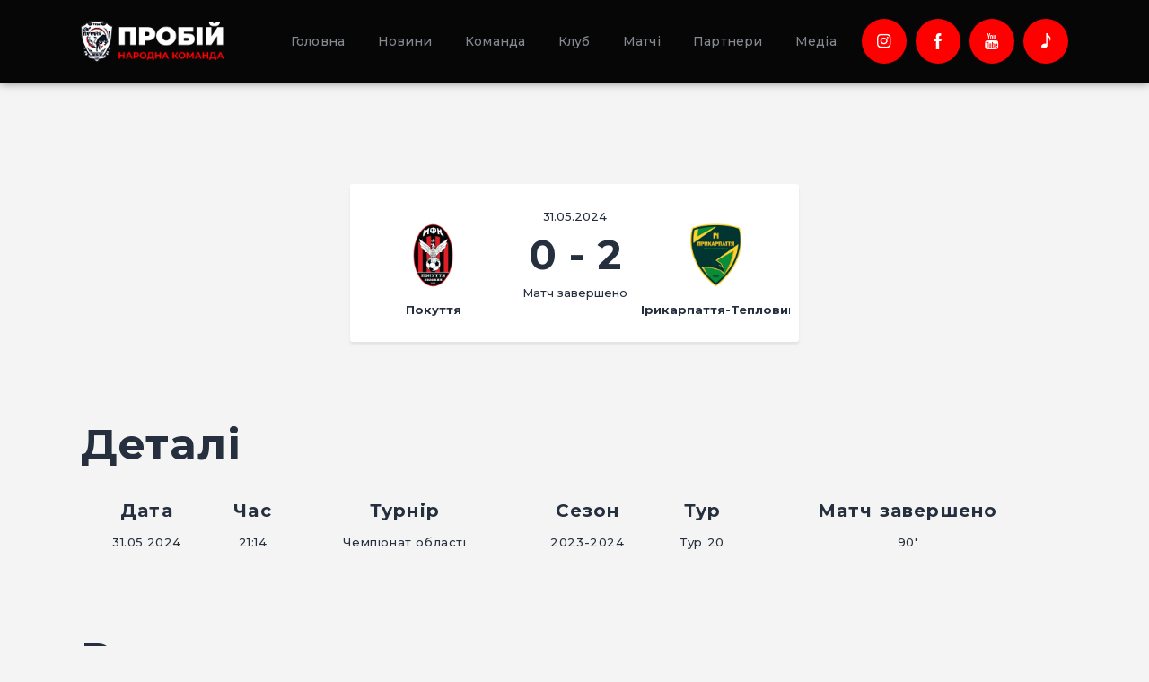

--- FILE ---
content_type: text/html; charset=UTF-8
request_url: https://nkprobiy.if.ua/sport-event/pokuttya-vs-prykarpattya-teplovyk/
body_size: 20679
content:
<!DOCTYPE html>
<html lang="uk" class="no-js
									 scheme_default										">
<head>
			<meta charset="UTF-8">
		<meta name="viewport" content="width=device-width, initial-scale=1, maximum-scale=1">
		<meta name="format-detection" content="telephone=no">
		<link rel="profile" href="//gmpg.org/xfn/11">
		<link rel="pingback" href="https://nkprobiy.if.ua/xmlrpc.php">
		<title>Покуття vs Прикарпаття-Тепловик &#8211; НК Пробій</title>
<meta name='robots' content='max-image-preview:large' />
<link rel='dns-prefetch' href='//fonts.googleapis.com' />
<link rel="alternate" type="application/rss+xml" title="НК Пробій &raquo; стрічка" href="https://nkprobiy.if.ua/feed/" />
<link rel="alternate" type="application/rss+xml" title="НК Пробій &raquo; Канал коментарів" href="https://nkprobiy.if.ua/comments/feed/" />
<link rel="alternate" title="oEmbed (JSON)" type="application/json+oembed" href="https://nkprobiy.if.ua/wp-json/oembed/1.0/embed?url=https%3A%2F%2Fnkprobiy.if.ua%2Fsport-event%2Fpokuttya-vs-prykarpattya-teplovyk%2F" />
<link rel="alternate" title="oEmbed (XML)" type="text/xml+oembed" href="https://nkprobiy.if.ua/wp-json/oembed/1.0/embed?url=https%3A%2F%2Fnkprobiy.if.ua%2Fsport-event%2Fpokuttya-vs-prykarpattya-teplovyk%2F&#038;format=xml" />
<meta property="og:url" content="https://nkprobiy.if.ua/sport-event/pokuttya-vs-prykarpattya-teplovyk/ "/>
			<meta property="og:title" content="Покуття vs Прикарпаття-Тепловик" />
			<meta property="og:description" content="" />  
			<meta property="og:type" content="article" /><style id='wp-img-auto-sizes-contain-inline-css' type='text/css'>
img:is([sizes=auto i],[sizes^="auto," i]){contain-intrinsic-size:3000px 1500px}
/*# sourceURL=wp-img-auto-sizes-contain-inline-css */
</style>
<link property="stylesheet" rel='stylesheet' id='tsvg-block-css-css' href='https://nkprobiy.if.ua/wp-content/plugins/gallery-videos/admin/css/tsvg-block.css?ver=2.4.9' type='text/css' media='all' />
<style id='wp-emoji-styles-inline-css' type='text/css'>

	img.wp-smiley, img.emoji {
		display: inline !important;
		border: none !important;
		box-shadow: none !important;
		height: 1em !important;
		width: 1em !important;
		margin: 0 0.07em !important;
		vertical-align: -0.1em !important;
		background: none !important;
		padding: 0 !important;
	}
/*# sourceURL=wp-emoji-styles-inline-css */
</style>
<link property="stylesheet" rel='stylesheet' id='wp-block-library-css' href='https://nkprobiy.if.ua/wp-includes/css/dist/block-library/style.min.css?ver=6.9' type='text/css' media='all' />
<style id='global-styles-inline-css' type='text/css'>
:root{--wp--preset--aspect-ratio--square: 1;--wp--preset--aspect-ratio--4-3: 4/3;--wp--preset--aspect-ratio--3-4: 3/4;--wp--preset--aspect-ratio--3-2: 3/2;--wp--preset--aspect-ratio--2-3: 2/3;--wp--preset--aspect-ratio--16-9: 16/9;--wp--preset--aspect-ratio--9-16: 9/16;--wp--preset--color--black: #000000;--wp--preset--color--cyan-bluish-gray: #abb8c3;--wp--preset--color--white: #ffffff;--wp--preset--color--pale-pink: #f78da7;--wp--preset--color--vivid-red: #cf2e2e;--wp--preset--color--luminous-vivid-orange: #ff6900;--wp--preset--color--luminous-vivid-amber: #fcb900;--wp--preset--color--light-green-cyan: #7bdcb5;--wp--preset--color--vivid-green-cyan: #00d084;--wp--preset--color--pale-cyan-blue: #8ed1fc;--wp--preset--color--vivid-cyan-blue: #0693e3;--wp--preset--color--vivid-purple: #9b51e0;--wp--preset--color--bg-color: #ffffff;--wp--preset--color--bd-color: #e3e3e3;--wp--preset--color--text: #797e87;--wp--preset--color--text-dark: #262f3e;--wp--preset--color--text-light: #797e87;--wp--preset--color--text-link: #ff0000;--wp--preset--color--text-hover: #081324;--wp--preset--color--text-link-2: #80d572;--wp--preset--color--text-hover-2: #8be77c;--wp--preset--color--text-link-3: #ddb837;--wp--preset--color--text-hover-3: #eec432;--wp--preset--gradient--vivid-cyan-blue-to-vivid-purple: linear-gradient(135deg,rgb(6,147,227) 0%,rgb(155,81,224) 100%);--wp--preset--gradient--light-green-cyan-to-vivid-green-cyan: linear-gradient(135deg,rgb(122,220,180) 0%,rgb(0,208,130) 100%);--wp--preset--gradient--luminous-vivid-amber-to-luminous-vivid-orange: linear-gradient(135deg,rgb(252,185,0) 0%,rgb(255,105,0) 100%);--wp--preset--gradient--luminous-vivid-orange-to-vivid-red: linear-gradient(135deg,rgb(255,105,0) 0%,rgb(207,46,46) 100%);--wp--preset--gradient--very-light-gray-to-cyan-bluish-gray: linear-gradient(135deg,rgb(238,238,238) 0%,rgb(169,184,195) 100%);--wp--preset--gradient--cool-to-warm-spectrum: linear-gradient(135deg,rgb(74,234,220) 0%,rgb(151,120,209) 20%,rgb(207,42,186) 40%,rgb(238,44,130) 60%,rgb(251,105,98) 80%,rgb(254,248,76) 100%);--wp--preset--gradient--blush-light-purple: linear-gradient(135deg,rgb(255,206,236) 0%,rgb(152,150,240) 100%);--wp--preset--gradient--blush-bordeaux: linear-gradient(135deg,rgb(254,205,165) 0%,rgb(254,45,45) 50%,rgb(107,0,62) 100%);--wp--preset--gradient--luminous-dusk: linear-gradient(135deg,rgb(255,203,112) 0%,rgb(199,81,192) 50%,rgb(65,88,208) 100%);--wp--preset--gradient--pale-ocean: linear-gradient(135deg,rgb(255,245,203) 0%,rgb(182,227,212) 50%,rgb(51,167,181) 100%);--wp--preset--gradient--electric-grass: linear-gradient(135deg,rgb(202,248,128) 0%,rgb(113,206,126) 100%);--wp--preset--gradient--midnight: linear-gradient(135deg,rgb(2,3,129) 0%,rgb(40,116,252) 100%);--wp--preset--font-size--small: 13px;--wp--preset--font-size--medium: 20px;--wp--preset--font-size--large: 36px;--wp--preset--font-size--x-large: 42px;--wp--preset--spacing--20: 0.44rem;--wp--preset--spacing--30: 0.67rem;--wp--preset--spacing--40: 1rem;--wp--preset--spacing--50: 1.5rem;--wp--preset--spacing--60: 2.25rem;--wp--preset--spacing--70: 3.38rem;--wp--preset--spacing--80: 5.06rem;--wp--preset--shadow--natural: 6px 6px 9px rgba(0, 0, 0, 0.2);--wp--preset--shadow--deep: 12px 12px 50px rgba(0, 0, 0, 0.4);--wp--preset--shadow--sharp: 6px 6px 0px rgba(0, 0, 0, 0.2);--wp--preset--shadow--outlined: 6px 6px 0px -3px rgb(255, 255, 255), 6px 6px rgb(0, 0, 0);--wp--preset--shadow--crisp: 6px 6px 0px rgb(0, 0, 0);}:where(.is-layout-flex){gap: 0.5em;}:where(.is-layout-grid){gap: 0.5em;}body .is-layout-flex{display: flex;}.is-layout-flex{flex-wrap: wrap;align-items: center;}.is-layout-flex > :is(*, div){margin: 0;}body .is-layout-grid{display: grid;}.is-layout-grid > :is(*, div){margin: 0;}:where(.wp-block-columns.is-layout-flex){gap: 2em;}:where(.wp-block-columns.is-layout-grid){gap: 2em;}:where(.wp-block-post-template.is-layout-flex){gap: 1.25em;}:where(.wp-block-post-template.is-layout-grid){gap: 1.25em;}.has-black-color{color: var(--wp--preset--color--black) !important;}.has-cyan-bluish-gray-color{color: var(--wp--preset--color--cyan-bluish-gray) !important;}.has-white-color{color: var(--wp--preset--color--white) !important;}.has-pale-pink-color{color: var(--wp--preset--color--pale-pink) !important;}.has-vivid-red-color{color: var(--wp--preset--color--vivid-red) !important;}.has-luminous-vivid-orange-color{color: var(--wp--preset--color--luminous-vivid-orange) !important;}.has-luminous-vivid-amber-color{color: var(--wp--preset--color--luminous-vivid-amber) !important;}.has-light-green-cyan-color{color: var(--wp--preset--color--light-green-cyan) !important;}.has-vivid-green-cyan-color{color: var(--wp--preset--color--vivid-green-cyan) !important;}.has-pale-cyan-blue-color{color: var(--wp--preset--color--pale-cyan-blue) !important;}.has-vivid-cyan-blue-color{color: var(--wp--preset--color--vivid-cyan-blue) !important;}.has-vivid-purple-color{color: var(--wp--preset--color--vivid-purple) !important;}.has-black-background-color{background-color: var(--wp--preset--color--black) !important;}.has-cyan-bluish-gray-background-color{background-color: var(--wp--preset--color--cyan-bluish-gray) !important;}.has-white-background-color{background-color: var(--wp--preset--color--white) !important;}.has-pale-pink-background-color{background-color: var(--wp--preset--color--pale-pink) !important;}.has-vivid-red-background-color{background-color: var(--wp--preset--color--vivid-red) !important;}.has-luminous-vivid-orange-background-color{background-color: var(--wp--preset--color--luminous-vivid-orange) !important;}.has-luminous-vivid-amber-background-color{background-color: var(--wp--preset--color--luminous-vivid-amber) !important;}.has-light-green-cyan-background-color{background-color: var(--wp--preset--color--light-green-cyan) !important;}.has-vivid-green-cyan-background-color{background-color: var(--wp--preset--color--vivid-green-cyan) !important;}.has-pale-cyan-blue-background-color{background-color: var(--wp--preset--color--pale-cyan-blue) !important;}.has-vivid-cyan-blue-background-color{background-color: var(--wp--preset--color--vivid-cyan-blue) !important;}.has-vivid-purple-background-color{background-color: var(--wp--preset--color--vivid-purple) !important;}.has-black-border-color{border-color: var(--wp--preset--color--black) !important;}.has-cyan-bluish-gray-border-color{border-color: var(--wp--preset--color--cyan-bluish-gray) !important;}.has-white-border-color{border-color: var(--wp--preset--color--white) !important;}.has-pale-pink-border-color{border-color: var(--wp--preset--color--pale-pink) !important;}.has-vivid-red-border-color{border-color: var(--wp--preset--color--vivid-red) !important;}.has-luminous-vivid-orange-border-color{border-color: var(--wp--preset--color--luminous-vivid-orange) !important;}.has-luminous-vivid-amber-border-color{border-color: var(--wp--preset--color--luminous-vivid-amber) !important;}.has-light-green-cyan-border-color{border-color: var(--wp--preset--color--light-green-cyan) !important;}.has-vivid-green-cyan-border-color{border-color: var(--wp--preset--color--vivid-green-cyan) !important;}.has-pale-cyan-blue-border-color{border-color: var(--wp--preset--color--pale-cyan-blue) !important;}.has-vivid-cyan-blue-border-color{border-color: var(--wp--preset--color--vivid-cyan-blue) !important;}.has-vivid-purple-border-color{border-color: var(--wp--preset--color--vivid-purple) !important;}.has-vivid-cyan-blue-to-vivid-purple-gradient-background{background: var(--wp--preset--gradient--vivid-cyan-blue-to-vivid-purple) !important;}.has-light-green-cyan-to-vivid-green-cyan-gradient-background{background: var(--wp--preset--gradient--light-green-cyan-to-vivid-green-cyan) !important;}.has-luminous-vivid-amber-to-luminous-vivid-orange-gradient-background{background: var(--wp--preset--gradient--luminous-vivid-amber-to-luminous-vivid-orange) !important;}.has-luminous-vivid-orange-to-vivid-red-gradient-background{background: var(--wp--preset--gradient--luminous-vivid-orange-to-vivid-red) !important;}.has-very-light-gray-to-cyan-bluish-gray-gradient-background{background: var(--wp--preset--gradient--very-light-gray-to-cyan-bluish-gray) !important;}.has-cool-to-warm-spectrum-gradient-background{background: var(--wp--preset--gradient--cool-to-warm-spectrum) !important;}.has-blush-light-purple-gradient-background{background: var(--wp--preset--gradient--blush-light-purple) !important;}.has-blush-bordeaux-gradient-background{background: var(--wp--preset--gradient--blush-bordeaux) !important;}.has-luminous-dusk-gradient-background{background: var(--wp--preset--gradient--luminous-dusk) !important;}.has-pale-ocean-gradient-background{background: var(--wp--preset--gradient--pale-ocean) !important;}.has-electric-grass-gradient-background{background: var(--wp--preset--gradient--electric-grass) !important;}.has-midnight-gradient-background{background: var(--wp--preset--gradient--midnight) !important;}.has-small-font-size{font-size: var(--wp--preset--font-size--small) !important;}.has-medium-font-size{font-size: var(--wp--preset--font-size--medium) !important;}.has-large-font-size{font-size: var(--wp--preset--font-size--large) !important;}.has-x-large-font-size{font-size: var(--wp--preset--font-size--x-large) !important;}
/*# sourceURL=global-styles-inline-css */
</style>

<style id='classic-theme-styles-inline-css' type='text/css'>
/*! This file is auto-generated */
.wp-block-button__link{color:#fff;background-color:#32373c;border-radius:9999px;box-shadow:none;text-decoration:none;padding:calc(.667em + 2px) calc(1.333em + 2px);font-size:1.125em}.wp-block-file__button{background:#32373c;color:#fff;text-decoration:none}
/*# sourceURL=/wp-includes/css/classic-themes.min.css */
</style>
<link property="stylesheet" rel='stylesheet' id='contact-form-7-css' href='https://nkprobiy.if.ua/wp-content/plugins/contact-form-7/includes/css/styles.css?ver=5.7.7' type='text/css' media='all' />
<link property="stylesheet" rel='stylesheet' id='esg-plugin-settings-css' href='https://nkprobiy.if.ua/wp-content/plugins/essential-grid/public/assets/css/settings.css?ver=3.0.17.1' type='text/css' media='all' />
<link property="stylesheet" rel='stylesheet' id='tp-fontello-css' href='https://nkprobiy.if.ua/wp-content/plugins/essential-grid/public/assets/font/fontello/css/fontello.css?ver=3.0.17.1' type='text/css' media='all' />
<link property="stylesheet" rel='stylesheet' id='tp-font-awesome-css' href='https://nkprobiy.if.ua/wp-content/plugins/essential-grid/public/assets/font/font-awesome/css/font-awesome.css?ver=3.0.17.1' type='text/css' media='all' />
<link property="stylesheet" rel='stylesheet' id='tp-stroke-7-css' href='https://nkprobiy.if.ua/wp-content/plugins/essential-grid/public/assets/font/pe-icon-7-stroke/css/pe-icon-7-stroke.css?ver=3.0.17.1' type='text/css' media='all' />
<link property="stylesheet" rel='stylesheet' id='tsvg-fonts-css' href='https://nkprobiy.if.ua/wp-content/plugins/gallery-videos/public/css/tsvg-fonts.css?ver=2.4.9' type='text/css' media='all' />
<link property="stylesheet" rel='stylesheet' id='dashicons-css' href='https://nkprobiy.if.ua/wp-includes/css/dashicons.min.css?ver=6.9' type='text/css' media='all' />
<link property="stylesheet" rel='stylesheet' id='sportspress-general-css' href='//nkprobiy.if.ua/wp-content/plugins/sportspress/assets/css/sportspress.css?ver=2.7.16' type='text/css' media='all' />
<link property="stylesheet" rel='stylesheet' id='sportspress-icons-css' href='//nkprobiy.if.ua/wp-content/plugins/sportspress/assets/css/icons.css?ver=2.7' type='text/css' media='all' />
<link property="stylesheet" rel='stylesheet' id='sportspress-roboto-css' href='//fonts.googleapis.com/css?family=Roboto%3A400%2C500&#038;subset=cyrillic%2Ccyrillic-ext%2Cgreek%2Cgreek-ext%2Clatin-ext%2Cvietnamese&#038;ver=2.7' type='text/css' media='all' />
<link property="stylesheet" rel='stylesheet' id='sportspress-style-css' href='//nkprobiy.if.ua/wp-content/plugins/sportspress/assets/css/sportspress-style.css?ver=2.7' type='text/css' media='all' />
<link property="stylesheet" rel='stylesheet' id='sportspress-style-ltr-css' href='//nkprobiy.if.ua/wp-content/plugins/sportspress/assets/css/sportspress-style-ltr.css?ver=2.7' type='text/css' media='all' />
<link property="stylesheet" rel='stylesheet' id='leaflet_stylesheet-css' href='https://nkprobiy.if.ua/wp-content/plugins/sportspress/assets/css/leaflet.css?ver=1.8.0' type='text/css' media='all' />
<link property="stylesheet" rel='stylesheet' id='trx_addons-icons-css' href='https://nkprobiy.if.ua/wp-content/plugins/trx_addons/css/font-icons/css/trx_addons_icons.css' type='text/css' media='all' />
<link property="stylesheet" rel='stylesheet' id='jquery-swiper-css' href='https://nkprobiy.if.ua/wp-content/plugins/trx_addons/js/swiper/swiper.min.css' type='text/css' media='all' />
<link property="stylesheet" rel='stylesheet' id='magnific-popup-css' href='https://nkprobiy.if.ua/wp-content/plugins/trx_addons/js/magnific/magnific-popup.min.css' type='text/css' media='all' />
<link property="stylesheet" rel='stylesheet' id='trx_addons-css' href='https://nkprobiy.if.ua/wp-content/plugins/trx_addons/css/__styles.css' type='text/css' media='all' />
<link property="stylesheet" rel='stylesheet' id='trx_addons-animation-css' href='https://nkprobiy.if.ua/wp-content/plugins/trx_addons/css/trx_addons.animation.css' type='text/css' media='all' />
<link property="stylesheet" rel='stylesheet' id='elementor-icons-css' href='https://nkprobiy.if.ua/wp-content/plugins/elementor/assets/lib/eicons/css/elementor-icons.min.css?ver=5.20.0' type='text/css' media='all' />
<link property="stylesheet" rel='stylesheet' id='elementor-frontend-legacy-css' href='https://nkprobiy.if.ua/wp-content/plugins/elementor/assets/css/frontend-legacy.min.css?ver=3.14.1' type='text/css' media='all' />
<link property="stylesheet" rel='stylesheet' id='elementor-frontend-css' href='https://nkprobiy.if.ua/wp-content/plugins/elementor/assets/css/frontend.min.css?ver=3.14.1' type='text/css' media='all' />
<style id='elementor-frontend-inline-css' type='text/css'>
.elementor-kit-2823{--e-global-color-primary:#6EC1E4;--e-global-color-secondary:#54595F;--e-global-color-text:#7A7A7A;--e-global-color-accent:#61CE70;--e-global-color-1be65185:#4054B2;--e-global-color-5d5f3900:#23A455;--e-global-color-28773b7:#000;--e-global-color-2469eac8:#FFF;--e-global-typography-primary-font-family:"Roboto";--e-global-typography-primary-font-weight:600;--e-global-typography-secondary-font-family:"Roboto Slab";--e-global-typography-secondary-font-weight:400;--e-global-typography-text-font-family:"Roboto";--e-global-typography-text-font-weight:400;--e-global-typography-accent-font-family:"Roboto";--e-global-typography-accent-font-weight:500;}.elementor-section.elementor-section-boxed > .elementor-container{max-width:1308px;}.e-con{--container-max-width:1308px;}.elementor-widget:not(:last-child){margin-bottom:0px;}.elementor-element{--widgets-spacing:0px;}{}.sc_layouts_title_caption{display:var(--page-title-display);}@media(max-width:1024px){.elementor-section.elementor-section-boxed > .elementor-container{max-width:1024px;}.e-con{--container-max-width:1024px;}}@media(max-width:767px){.elementor-section.elementor-section-boxed > .elementor-container{max-width:767px;}.e-con{--container-max-width:767px;}}
/*# sourceURL=elementor-frontend-inline-css */
</style>
<link property="stylesheet" rel='stylesheet' id='swiper-css' href='https://nkprobiy.if.ua/wp-content/plugins/elementor/assets/lib/swiper/css/swiper.min.css?ver=5.3.6' type='text/css' media='all' />
<link property="stylesheet" rel='stylesheet' id='font-awesome-5-all-css' href='https://nkprobiy.if.ua/wp-content/plugins/elementor/assets/lib/font-awesome/css/all.min.css?ver=3.14.1' type='text/css' media='all' />
<link property="stylesheet" rel='stylesheet' id='font-awesome-4-shim-css' href='https://nkprobiy.if.ua/wp-content/plugins/elementor/assets/lib/font-awesome/css/v4-shims.min.css?ver=3.14.1' type='text/css' media='all' />
<link property="stylesheet" rel='stylesheet' id='google-fonts-1-css' href='https://fonts.googleapis.com/css?family=Roboto%3A100%2C100italic%2C200%2C200italic%2C300%2C300italic%2C400%2C400italic%2C500%2C500italic%2C600%2C600italic%2C700%2C700italic%2C800%2C800italic%2C900%2C900italic%7CRoboto+Slab%3A100%2C100italic%2C200%2C200italic%2C300%2C300italic%2C400%2C400italic%2C500%2C500italic%2C600%2C600italic%2C700%2C700italic%2C800%2C800italic%2C900%2C900italic&#038;display=swap&#038;subset=cyrillic&#038;ver=6.9' type='text/css' media='all' />
<link property="stylesheet" rel='stylesheet' id='fcunited-font-Montserrat-css' href='https://nkprobiy.if.ua/wp-content/themes/fcunited/css/font-face/Montserrat/stylesheet.css' type='text/css' media='all' />
<link property="stylesheet" rel='stylesheet' id='fcunited-font-google_fonts-css' href='https://fonts.googleapis.com/css?family=Montserrat:100,100i,200,200i,300,300i,400,400i,500,500i,600,600i,700,700i,800&#038;subset=latin,latin-ext,cyrillic,cyrillic-ext' type='text/css' media='all' />
<link property="stylesheet" rel='stylesheet' id='fontello-style-css' href='https://nkprobiy.if.ua/wp-content/themes/fcunited/css/font-icons/css/fontello.css' type='text/css' media='all' />
<link property="stylesheet" rel='stylesheet' id='fcunited-main-css' href='https://nkprobiy.if.ua/wp-content/themes/fcunited/style.css' type='text/css' media='all' />
<style id='fcunited-main-inline-css' type='text/css'>
.post-navigation .nav-previous a .nav-arrow { background-color: rgba(128,128,128,0.05); border:1px solid rgba(128,128,128,0.1); }.post-navigation .nav-previous a .nav-arrow:after { top: 0; opacity: 1; }.post-navigation .nav-next a .nav-arrow { background-color: rgba(128,128,128,0.05); border-color:rgba(128,128,128,0.1); }.post-navigation .nav-next a .nav-arrow:after { top: 0; opacity: 1; }
/*# sourceURL=fcunited-main-inline-css */
</style>
<link property="stylesheet" rel='stylesheet' id='fcunited-plugins-css' href='https://nkprobiy.if.ua/wp-content/themes/fcunited/css/__plugins.css' type='text/css' media='all' />
<link property="stylesheet" rel='stylesheet' id='fcunited-custom-css' href='https://nkprobiy.if.ua/wp-content/themes/fcunited/css/__custom.css' type='text/css' media='all' />
<link property="stylesheet" rel='stylesheet' id='fcunited-color-default-css' href='https://nkprobiy.if.ua/wp-content/themes/fcunited/css/__colors-default.css' type='text/css' media='all' />
<link property="stylesheet" rel='stylesheet' id='fcunited-color-dark-css' href='https://nkprobiy.if.ua/wp-content/themes/fcunited/css/__colors-dark.css' type='text/css' media='all' />
<link property="stylesheet" rel='stylesheet' id='fcunited-color-alter-css' href='https://nkprobiy.if.ua/wp-content/themes/fcunited/css/__colors-alter.css' type='text/css' media='all' />
<link property="stylesheet" rel='stylesheet' id='fcunited-color-probiy-css' href='https://nkprobiy.if.ua/wp-content/themes/fcunited/css/__colors-probiy.css' type='text/css' media='all' />
<link property="stylesheet" rel='stylesheet' id='mediaelement-css' href='https://nkprobiy.if.ua/wp-includes/js/mediaelement/mediaelementplayer-legacy.min.css?ver=4.2.17' type='text/css' media='all' />
<link property="stylesheet" rel='stylesheet' id='wp-mediaelement-css' href='https://nkprobiy.if.ua/wp-includes/js/mediaelement/wp-mediaelement.min.css?ver=6.9' type='text/css' media='all' />
<link property="stylesheet" rel='stylesheet' id='fcunited-skin-default-css' href='https://nkprobiy.if.ua/wp-content/themes/fcunited/skins/default/skin.css' type='text/css' media='all' />
<link property="stylesheet" rel='stylesheet' id='trx_addons-responsive-css' href='https://nkprobiy.if.ua/wp-content/plugins/trx_addons/css/__responsive.css' type='text/css' media='all' />
<link property="stylesheet" rel='stylesheet' id='fcunited-responsive-css' href='https://nkprobiy.if.ua/wp-content/themes/fcunited/css/__responsive.css' type='text/css' media='all' />
<link property="stylesheet" rel='stylesheet' id='fcunited-skin-default-responsive-css' href='https://nkprobiy.if.ua/wp-content/themes/fcunited/skins/default/skin-responsive.css' type='text/css' media='all' />
<link rel="preconnect" href="https://fonts.gstatic.com/" crossorigin><style type="text/css">.sp-data-table th,.sp-data-table td{padding: 5px !important}</style><script type="text/javascript" src="https://nkprobiy.if.ua/wp-includes/js/jquery/jquery.min.js?ver=3.7.1" id="jquery-core-js"></script>
<script type="text/javascript" src="https://nkprobiy.if.ua/wp-includes/js/jquery/jquery-migrate.min.js?ver=3.4.1" id="jquery-migrate-js"></script>
<script type="text/javascript" src="https://nkprobiy.if.ua/wp-content/plugins/sportspress/assets/js/leaflet.js?ver=1.8.0" id="leaflet_js-js"></script>
<script type="text/javascript" src="https://nkprobiy.if.ua/wp-content/plugins/elementor/assets/lib/font-awesome/js/v4-shims.min.js?ver=3.14.1" id="font-awesome-4-shim-js"></script>
<link rel="https://api.w.org/" href="https://nkprobiy.if.ua/wp-json/" /><link rel="alternate" title="JSON" type="application/json" href="https://nkprobiy.if.ua/wp-json/wp/v2/events/5079" /><link rel="EditURI" type="application/rsd+xml" title="RSD" href="https://nkprobiy.if.ua/xmlrpc.php?rsd" />
<meta name="generator" content="WordPress 6.9" />
<meta name="generator" content="SportsPress 2.7.16" />
<link rel="canonical" href="https://nkprobiy.if.ua/sport-event/pokuttya-vs-prykarpattya-teplovyk/" />
<link rel='shortlink' href='https://nkprobiy.if.ua/?p=5079' />
<meta name="generator" content="Elementor 3.14.1; features: a11y_improvements, additional_custom_breakpoints; settings: css_print_method-internal, google_font-enabled, font_display-swap">
<link rel="icon" href="https://nkprobiy.if.ua/wp-content/uploads/2024/07/cropped-probiy-01-32x32.png" sizes="32x32" />
<link rel="icon" href="https://nkprobiy.if.ua/wp-content/uploads/2024/07/cropped-probiy-01-192x192.png" sizes="192x192" />
<link rel="apple-touch-icon" href="https://nkprobiy.if.ua/wp-content/uploads/2024/07/cropped-probiy-01-180x180.png" />
<meta name="msapplication-TileImage" content="https://nkprobiy.if.ua/wp-content/uploads/2024/07/cropped-probiy-01-270x270.png" />
		<style type="text/css" id="wp-custom-css">
			#homepage-hero-slider rs-tabs rs-tab .tp-tab-desc {
	  font-size: 18px;
    line-height: 1.2;
    font-weight: 500;
}
#homepage-news-box_sc {
	display: none;
}
.widget_league_table .sp-template .dataTables_wrapper {
    overflow-x: hidden;
}
.search_wrap.search_style_normal.search_mobile {
    display: none;
}

.league-table-team-box {
		top: -5px;
    position: relative;
	}
	.league-table-team-box .team-logo img {
		    margin-top: 6px;
	}
@media(max-width: 767px) {
	.sp-league-table .team-logo {
		display: inline-block;
	}
	.league-table-team-box {
		top: -5px;
    position: relative;
	}
	.league-table-team-box .team-logo img {
		    margin-top: 9px;
	}
}
.elementor-widget-trx_sc_recent_news .sc_recent_news_style_news-excerpt .post_item .post_title {
    font-size: 22px;
    letter-spacing: 0;
}
.comments_wrap {
    display: none;
}
.single-post .post_header_single .post_title {
    font-size: 2.2rem;
	font-weight: 650;
	line-height: 1.0;
}
@media(max-width: 767px) {
.single-post .post_header_single .post_title {
    font-size: 1.6rem;
	font-weight: 650;
	line-height: 1.0;
}}

.sp-template-countdown .team-logo {
    height: auto;
    max-width: 5.2rem;
	
}

.sp-template-countdown .sp-event-name>a:not(.team-logo) {
    font-size: 25px !important;
    line-height: 25px !important;
    font-weight: 500 !important;
	padding-top: 1.3rem;
}

@media(max-width: 767px) {
.sp-template-countdown .sp-event-name>a:not(.team-logo) {
    font-size: 18px !important;
    line-height: 18px !important;
    font-weight: 500 !important;
	padding-top: 1.5rem;
}
}

.sp-template-countdown .sp-event-league {
    font-size: 20px !important;
    font-weight: 700 !important;
    letter-spacing: 0 !important;
}

.sp-template-countdown .sp-event-venue {
    font-size: 20px !important;
    font-weight: 600 !important;
}

@media(max-width: 767px) {
.sp-template-countdown .sp-event-league {
    font-size: 20px !important;
    font-weight: 600 !important;
    letter-spacing: 0 !important;
}

.sp-template-countdown .sp-event-venue {
    font-size: 15px !important;
    font-weight: 700 !important;
}
}
	.sp-template-event-blocks .sp-event-date a, .sp-template-event-blocks .sp-event-date a:hover {
    font-size: 20px !important;
    font-weight: 700 !important;
    letter-spacing: 0 !important;
}

@media(max-width: 767px) {
.sp-template-event-blocks .sp-event-date a, .sp-template-event-blocks .sp-event-date a:hover {
    font-size: 18px !important;
    font-weight: 600 !important;
    letter-spacing: 0 !important;
}
}

.sp-event-blocks .team-logo img {
    height: auto;
    max-width: 5.2rem;
	
}

@media(max-width: 767px) {
.sp-event-blocks .team-logo img {
    height: auto;
    max-width: 4.2em;
	
}
}

.sp-event-blocks .sp-event-league {
        font-size: 20px !important;
    font-weight: 700 !important;
	line-height: 1.0;
    }

big {
  font-size: 20px;
  font-weight: bold;
}

.sp-template-gallery .gallery-caption strong {
    font-size: 40px !important;
    line-height: 1.3 !important;
    padding: 10px 10px !important;
	font-weight: 700 !important;
}

@media(max-width: 767px) {
.sp-template-gallery .gallery-caption strong {
    font-size: 18px !important;
    line-height: 1.3 !important;
    padding: 5px 5px !important;
	font-weight: 700 !important;
}
}

.sc_blogger_line .post_featured.with_thumb .player-number {
        font-size: 30px;
	line-height: 1em !important;
    padding: 10px 10px !important;
	font-weight: 700 !important;
	background-color: #ff0000 !important;
    top: 0px;
    left: 0px;
    color: #fff;
}
    
div .sp-template-gallery .gallery-caption {
    font-size: 20px !important;
}

@media(max-width: 767px) {
div .sp-template-gallery .gallery-caption {
    font-size: 13px !important;
}
}

.sp-league-table .team-logo img {
    width: auto;
    height: auto;
    max-width: 20em;
    max-height: 2.5em;
    padding-top: 0.5em;
}

.sc_recent_news .post_item .post_author {
    display: none;
    font-size: 13px;
    line-height: 10em;
}

.sc_recent_news .post_item .post_date:before {
    margin: 0;
}

.sp-data-table .sp-highlight, .sp-data-table .highlighted td {
    font-weight: 1000 !important;
    background: #ffffff !important;
}		</style>
		<style type="text/css" id="trx_addons-inline-styles-inline-css">.fcunited_inline_895413945{background-color:#F4F4F4;}.trx_addons_inline_1377268963 img{max-height:80px;}</style>
<style id="elementor-post-779">.elementor-779 .elementor-element.elementor-element-5120a1ef > .elementor-container > .elementor-row > .elementor-column > .elementor-column-wrap > .elementor-widget-wrap{align-content:center;align-items:center;}.elementor-779 .elementor-element.elementor-element-5120a1ef:not(.elementor-motion-effects-element-type-background), .elementor-779 .elementor-element.elementor-element-5120a1ef > .elementor-motion-effects-container > .elementor-motion-effects-layer{background-color:#070606;}.elementor-779 .elementor-element.elementor-element-5120a1ef{box-shadow:0px 0px 10px 0px rgba(0, 0, 0, 0.5);transition:background 0.3s, border 0.3s, border-radius 0.3s, box-shadow 0.3s;margin-top:0px;margin-bottom:1px;z-index:9999;}.elementor-779 .elementor-element.elementor-element-5120a1ef > .elementor-background-overlay{transition:background 0.3s, border-radius 0.3s, opacity 0.3s;}.elementor-779 .elementor-element.elementor-element-113536a{-ms-flex-pack:inherit;-webkit-justify-content:inherit;justify-content:inherit;}.elementor-779 .elementor-element.elementor-element-4992179 .logo_image{max-height:80px;}.elementor-779 .elementor-element.elementor-element-632a6cda > .elementor-column-wrap > .elementor-widget-wrap > .elementor-widget:not(.elementor-widget__width-auto):not(.elementor-widget__width-initial):not(:last-child):not(.elementor-absolute){margin-bottom:0px;}.elementor-779 .elementor-element.elementor-element-632a6cda{-ms-flex-pack:inherit;-webkit-justify-content:inherit;justify-content:inherit;}@media(max-width:767px){.elementor-779 .elementor-element.elementor-element-113536a{width:70%;}.elementor-779 .elementor-element.elementor-element-632a6cda{width:30%;}}@media(min-width:768px){.elementor-779 .elementor-element.elementor-element-113536a{width:16.994%;}.elementor-779 .elementor-element.elementor-element-632a6cda{width:83.006%;}}@media(max-width:1024px) and (min-width:768px){.elementor-779 .elementor-element.elementor-element-113536a{width:33%;}.elementor-779 .elementor-element.elementor-element-632a6cda{width:67%;}}</style>
<style>.elementor-779 .elementor-element.elementor-element-5120a1ef > .elementor-container > .elementor-row > .elementor-column > .elementor-column-wrap > .elementor-widget-wrap{align-content:center;align-items:center;}.elementor-779 .elementor-element.elementor-element-5120a1ef:not(.elementor-motion-effects-element-type-background), .elementor-779 .elementor-element.elementor-element-5120a1ef > .elementor-motion-effects-container > .elementor-motion-effects-layer{background-color:#070606;}.elementor-779 .elementor-element.elementor-element-5120a1ef{box-shadow:0px 0px 10px 0px rgba(0, 0, 0, 0.5);transition:background 0.3s, border 0.3s, border-radius 0.3s, box-shadow 0.3s;margin-top:0px;margin-bottom:1px;z-index:9999;}.elementor-779 .elementor-element.elementor-element-5120a1ef > .elementor-background-overlay{transition:background 0.3s, border-radius 0.3s, opacity 0.3s;}.elementor-779 .elementor-element.elementor-element-113536a{-ms-flex-pack:inherit;-webkit-justify-content:inherit;justify-content:inherit;}.elementor-779 .elementor-element.elementor-element-4992179 .logo_image{max-height:80px;}.elementor-779 .elementor-element.elementor-element-632a6cda > .elementor-column-wrap > .elementor-widget-wrap > .elementor-widget:not(.elementor-widget__width-auto):not(.elementor-widget__width-initial):not(:last-child):not(.elementor-absolute){margin-bottom:0px;}.elementor-779 .elementor-element.elementor-element-632a6cda{-ms-flex-pack:inherit;-webkit-justify-content:inherit;justify-content:inherit;}@media(max-width:767px){.elementor-779 .elementor-element.elementor-element-113536a{width:70%;}.elementor-779 .elementor-element.elementor-element-632a6cda{width:30%;}}@media(min-width:768px){.elementor-779 .elementor-element.elementor-element-113536a{width:16.994%;}.elementor-779 .elementor-element.elementor-element-632a6cda{width:83.006%;}}@media(max-width:1024px) and (min-width:768px){.elementor-779 .elementor-element.elementor-element-113536a{width:33%;}.elementor-779 .elementor-element.elementor-element-632a6cda{width:67%;}}</style>
<style id="elementor-post-634">.elementor-634 .elementor-element.elementor-element-6122a8da:not(.elementor-motion-effects-element-type-background), .elementor-634 .elementor-element.elementor-element-6122a8da > .elementor-motion-effects-container > .elementor-motion-effects-layer{background-color:#111111;}.elementor-634 .elementor-element.elementor-element-6122a8da{border-style:solid;border-width:7px 0px 0px 0px;border-color:#ff0000;transition:background 0.3s, border 0.3s, border-radius 0.3s, box-shadow 0.3s;}.elementor-634 .elementor-element.elementor-element-6122a8da > .elementor-background-overlay{transition:background 0.3s, border-radius 0.3s, opacity 0.3s;}.elementor-634 .elementor-element.elementor-element-798dccfa{-ms-flex-pack:inherit;-webkit-justify-content:inherit;justify-content:inherit;}.elementor-634 .elementor-element.elementor-element-435b4b13{--spacer-size:17px;}.elementor-634 .elementor-element.elementor-element-57dfd190 > .elementor-container > .elementor-row > .elementor-column > .elementor-column-wrap > .elementor-widget-wrap{align-content:center;align-items:center;}.elementor-634 .elementor-element.elementor-element-57dfd190:not(.elementor-motion-effects-element-type-background), .elementor-634 .elementor-element.elementor-element-57dfd190 > .elementor-motion-effects-container > .elementor-motion-effects-layer{background-color:#111111;}.elementor-634 .elementor-element.elementor-element-57dfd190{transition:background 0.3s, border 0.3s, border-radius 0.3s, box-shadow 0.3s;}.elementor-634 .elementor-element.elementor-element-57dfd190 > .elementor-background-overlay{transition:background 0.3s, border-radius 0.3s, opacity 0.3s;}.elementor-634 .elementor-element.elementor-element-2889a439{-ms-flex-pack:inherit;-webkit-justify-content:inherit;justify-content:inherit;}.elementor-634 .elementor-element.elementor-element-35db3307{columns:1;}.elementor-634 .elementor-element.elementor-element-785d5d8b:not(.elementor-motion-effects-element-type-background), .elementor-634 .elementor-element.elementor-element-785d5d8b > .elementor-motion-effects-container > .elementor-motion-effects-layer{background-color:#111111;}.elementor-634 .elementor-element.elementor-element-785d5d8b{transition:background 0.3s, border 0.3s, border-radius 0.3s, box-shadow 0.3s;}.elementor-634 .elementor-element.elementor-element-785d5d8b > .elementor-background-overlay{transition:background 0.3s, border-radius 0.3s, opacity 0.3s;}.elementor-634 .elementor-element.elementor-element-f07f472{-ms-flex-pack:inherit;-webkit-justify-content:inherit;justify-content:inherit;}.elementor-634 .elementor-element.elementor-element-3d6d7e6d{--spacer-size:19px;}</style>
<style>.elementor-634 .elementor-element.elementor-element-6122a8da:not(.elementor-motion-effects-element-type-background), .elementor-634 .elementor-element.elementor-element-6122a8da > .elementor-motion-effects-container > .elementor-motion-effects-layer{background-color:#111111;}.elementor-634 .elementor-element.elementor-element-6122a8da{border-style:solid;border-width:7px 0px 0px 0px;border-color:#ff0000;transition:background 0.3s, border 0.3s, border-radius 0.3s, box-shadow 0.3s;}.elementor-634 .elementor-element.elementor-element-6122a8da > .elementor-background-overlay{transition:background 0.3s, border-radius 0.3s, opacity 0.3s;}.elementor-634 .elementor-element.elementor-element-798dccfa{-ms-flex-pack:inherit;-webkit-justify-content:inherit;justify-content:inherit;}.elementor-634 .elementor-element.elementor-element-435b4b13{--spacer-size:17px;}.elementor-634 .elementor-element.elementor-element-57dfd190 > .elementor-container > .elementor-row > .elementor-column > .elementor-column-wrap > .elementor-widget-wrap{align-content:center;align-items:center;}.elementor-634 .elementor-element.elementor-element-57dfd190:not(.elementor-motion-effects-element-type-background), .elementor-634 .elementor-element.elementor-element-57dfd190 > .elementor-motion-effects-container > .elementor-motion-effects-layer{background-color:#111111;}.elementor-634 .elementor-element.elementor-element-57dfd190{transition:background 0.3s, border 0.3s, border-radius 0.3s, box-shadow 0.3s;}.elementor-634 .elementor-element.elementor-element-57dfd190 > .elementor-background-overlay{transition:background 0.3s, border-radius 0.3s, opacity 0.3s;}.elementor-634 .elementor-element.elementor-element-2889a439{-ms-flex-pack:inherit;-webkit-justify-content:inherit;justify-content:inherit;}.elementor-634 .elementor-element.elementor-element-35db3307{columns:1;}.elementor-634 .elementor-element.elementor-element-785d5d8b:not(.elementor-motion-effects-element-type-background), .elementor-634 .elementor-element.elementor-element-785d5d8b > .elementor-motion-effects-container > .elementor-motion-effects-layer{background-color:#111111;}.elementor-634 .elementor-element.elementor-element-785d5d8b{transition:background 0.3s, border 0.3s, border-radius 0.3s, box-shadow 0.3s;}.elementor-634 .elementor-element.elementor-element-785d5d8b > .elementor-background-overlay{transition:background 0.3s, border-radius 0.3s, opacity 0.3s;}.elementor-634 .elementor-element.elementor-element-f07f472{-ms-flex-pack:inherit;-webkit-justify-content:inherit;justify-content:inherit;}.elementor-634 .elementor-element.elementor-element-3d6d7e6d{--spacer-size:19px;}@media(max-width:767px){.elementor-634 .elementor-element.elementor-element-435b4b13{--spacer-size:10px;}.elementor-634 .elementor-element.elementor-element-3d6d7e6d{--spacer-size:12px;}}</style>
<link property="stylesheet" rel='stylesheet' id='e-animations-css' href='https://nkprobiy.if.ua/wp-content/plugins/elementor/assets/lib/animations/animations.min.css?ver=3.14.1' type='text/css' media='all' />
</head>

<body class="wp-singular sp_event-template-default single single-sp_event postid-5079 wp-theme-fcunited sportspress sportspress-page sp-has-results sp-performance-sections--1 ua_chrome fcunited_inline_895413945 body_tag scheme_default blog_mode_sportspress body_style_wide  is_stream blog_style_blog-custom-blog-item-masonry_2 sidebar_hide expand_content trx_addons_present header_type_custom header_style_header-custom-779 header_position_default menu_style_top no_layout elementor-default elementor-kit-2823">

	
	
	<div class="body_wrap">

		<div class="page_wrap">
			<header class="top_panel top_panel_custom top_panel_custom_779 top_panel_custom_header-default-dark				 without_bg_image">
			<div data-elementor-type="cpt_layouts" data-elementor-id="779" class="elementor elementor-779">
						<div class="elementor-inner">
				<div class="elementor-section-wrap">
									<section class="elementor-section elementor-top-section elementor-element elementor-element-5120a1ef sc_layouts_row sc_layouts_row_type_normal elementor-section-content-middle scheme_dark elementor-section-boxed elementor-section-height-default elementor-section-height-default" data-id="5120a1ef" data-element_type="section" data-settings="{&quot;background_background&quot;:&quot;classic&quot;}">
						<div class="elementor-container elementor-column-gap-extended">
							<div class="elementor-row">
					<div class="elementor-column elementor-col-50 elementor-top-column elementor-element elementor-element-113536a sc_inner_width_none sc_layouts_column_icons_position_left" data-id="113536a" data-element_type="column">
			<div class="elementor-column-wrap elementor-element-populated">
							<div class="elementor-widget-wrap">
						<div class="sc_layouts_item elementor-element elementor-element-4992179 sc_fly_static elementor-widget elementor-widget-trx_sc_layouts_logo" data-id="4992179" data-element_type="widget" data-widget_type="trx_sc_layouts_logo.default">
				<div class="elementor-widget-container">
			<a href="https://nkprobiy.if.ua/" id="trx_sc_layouts_logo_167577676" class="sc_layouts_logo sc_layouts_logo_default trx_addons_inline_1377268963"><img class="logo_image"
					src="//nkprobiy.if.ua/wp-content/uploads/2019/01/logo3.png"
											srcset="//nkprobiy.if.ua/wp-content/uploads/2019/01/logo3_retina.png 2x"
											alt="НК Пробій" width="204" height="57"></a><!-- /.sc_layouts_logo -->		</div>
				</div>
						</div>
					</div>
		</div>
				<div class="elementor-column elementor-col-50 elementor-top-column elementor-element elementor-element-632a6cda sc_layouts_column sc_layouts_column_align_right sc_inner_width_none sc_layouts_column_icons_position_left" data-id="632a6cda" data-element_type="column">
			<div class="elementor-column-wrap elementor-element-populated">
							<div class="elementor-widget-wrap">
						<div class="sc_layouts_item elementor-element elementor-element-7bba1483 sc_layouts_hide_on_mobile sc_fly_static elementor-widget elementor-widget-trx_sc_layouts_menu" data-id="7bba1483" data-element_type="widget" data-widget_type="trx_sc_layouts_menu.default">
				<div class="elementor-widget-container">
			<nav class="sc_layouts_menu sc_layouts_menu_default sc_layouts_menu_dir_horizontal menu_hover_fade hide_on_mobile" id="trx_sc_layouts_menu_865693777" data-animation-in="fadeIn" data-animation-out="fadeOut"		><ul id="menu_main" class="sc_layouts_menu_nav menu_main_nav"><li id="menu-item-259" class="menu-item menu-item-type-custom menu-item-object-custom menu-item-259"><a href="/"><span>Головна</span></a></li><li id="menu-item-4245" class="menu-item menu-item-type-post_type menu-item-object-page menu-item-has-children menu-item-4245"><a href="https://nkprobiy.if.ua/news/"><span>Новини</span></a>
<ul class="sub-menu"><li id="menu-item-5157" class="menu-item menu-item-type-taxonomy menu-item-object-category menu-item-5157"><a href="https://nkprobiy.if.ua/category/novyny-klubu/"><span>Новини клубу</span></a></li><li id="menu-item-5158" class="menu-item menu-item-type-taxonomy menu-item-object-category menu-item-5158"><a href="https://nkprobiy.if.ua/category/presa-pro-nas/"><span>Преса про нас</span></a></li><li id="menu-item-6579" class="menu-item menu-item-type-taxonomy menu-item-object-category menu-item-6579"><a href="https://nkprobiy.if.ua/category/nk-probij-2/"><span>НК Пробій-2</span></a></li><li id="menu-item-5159" class="menu-item menu-item-type-taxonomy menu-item-object-category menu-item-5159"><a href="https://nkprobiy.if.ua/category/dyussh-nk-probij/"><span>НК Пробій-ДЮСШ</span></a></li></ul>
</li><li id="menu-item-4246" class="menu-item menu-item-type-custom menu-item-object-custom menu-item-has-children menu-item-4246"><a href="#"><span>Команда</span></a>
<ul class="sub-menu"><li id="menu-item-4250" class="menu-item menu-item-type-post_type menu-item-object-page menu-item-4250"><a href="https://nkprobiy.if.ua/nk-probiy/"><span>НК Пробій</span></a></li><li id="menu-item-6903" class="menu-item menu-item-type-post_type menu-item-object-page menu-item-6903"><a href="https://nkprobiy.if.ua/nk-probij-2/"><span>НК Пробій-2</span></a></li><li id="menu-item-4252" class="menu-item menu-item-type-post_type menu-item-object-page menu-item-4252"><a href="https://nkprobiy.if.ua/coaching-staff/"><span>Тренерський штаб</span></a></li><li id="menu-item-4254" class="menu-item menu-item-type-post_type menu-item-object-page menu-item-4254"><a href="https://nkprobiy.if.ua/staff/"><span>Адміністрація</span></a></li></ul>
</li><li id="menu-item-4247" class="menu-item menu-item-type-custom menu-item-object-custom menu-item-has-children menu-item-4247"><a href="#"><span>Клуб</span></a>
<ul class="sub-menu"><li id="menu-item-4260" class="menu-item menu-item-type-post_type menu-item-object-page menu-item-4260"><a href="https://nkprobiy.if.ua/history/"><span>Історія</span></a></li><li id="menu-item-4261" class="menu-item menu-item-type-post_type menu-item-object-page menu-item-4261"><a href="https://nkprobiy.if.ua/leadership/"><span>Керівництво</span></a></li><li id="menu-item-5509" class="menu-item menu-item-type-post_type menu-item-object-page menu-item-5509"><a href="https://nkprobiy.if.ua/emblema-klubu/"><span>Емблема</span></a></li><li id="menu-item-6594" class="menu-item menu-item-type-post_type menu-item-object-page menu-item-6594"><a href="https://nkprobiy.if.ua/probij-arena/"><span>Пробій-Арена</span></a></li><li id="menu-item-280" class="menu-item menu-item-type-post_type menu-item-object-page menu-item-280"><a href="https://nkprobiy.if.ua/contacts/"><span>Контакти</span></a></li></ul>
</li><li id="menu-item-4248" class="menu-item menu-item-type-custom menu-item-object-custom menu-item-has-children menu-item-4248"><a href="#"><span>Матчі</span></a>
<ul class="sub-menu"><li id="menu-item-4265" class="menu-item menu-item-type-post_type menu-item-object-page menu-item-4265"><a href="https://nkprobiy.if.ua/calendar/"><span>Календар</span></a></li><li id="menu-item-5384" class="menu-item menu-item-type-post_type menu-item-object-page menu-item-5384"><a href="https://nkprobiy.if.ua/results/"><span>Результати</span></a></li><li id="menu-item-4266" class="menu-item menu-item-type-post_type menu-item-object-page menu-item-4266"><a href="https://nkprobiy.if.ua/table/"><span>Таблиця</span></a></li><li id="menu-item-6520" class="menu-item menu-item-type-custom menu-item-object-custom menu-item-has-children menu-item-6520"><a href="#"><span>НК Пробій-2</span></a>
	<ul class="sub-menu"><li id="menu-item-6575" class="menu-item menu-item-type-post_type menu-item-object-page menu-item-6575"><a href="https://nkprobiy.if.ua/kalendar-nk-probij-2/"><span>Календар</span></a></li><li id="menu-item-6578" class="menu-item menu-item-type-post_type menu-item-object-page menu-item-6578"><a href="https://nkprobiy.if.ua/rezultaty-matchiv-nk-probij-2/"><span>Результати</span></a></li><li id="menu-item-6987" class="menu-item menu-item-type-post_type menu-item-object-page menu-item-6987"><a href="https://nkprobiy.if.ua/tablyczya-nk-probij-2-druga-liga/"><span>Таблиця Друга ліга</span></a></li><li id="menu-item-6698" class="menu-item menu-item-type-post_type menu-item-object-page menu-item-6698"><a href="https://nkprobiy.if.ua/tablyczya-nk-probij-2/"><span>Таблиця &#8220;Північ&#8221;</span></a></li></ul>
</li><li id="menu-item-4267" class="menu-item menu-item-type-post_type menu-item-object-page menu-item-4267"><a href="https://nkprobiy.if.ua/previous-seasons/"><span>Архів сезонів</span></a></li></ul>
</li><li id="menu-item-4371" class="menu-item menu-item-type-post_type menu-item-object-page menu-item-4371"><a href="https://nkprobiy.if.ua/partners/"><span>Партнери</span></a></li><li id="menu-item-5154" class="menu-item menu-item-type-custom menu-item-object-custom menu-item-has-children menu-item-5154"><a href="#"><span>Медіа</span></a>
<ul class="sub-menu"><li id="menu-item-5336" class="menu-item menu-item-type-post_type menu-item-object-page menu-item-5336"><a href="https://nkprobiy.if.ua/pryami-translyacziyi/"><span>Прямі трансляції</span></a></li><li id="menu-item-5629" class="menu-item menu-item-type-post_type menu-item-object-page menu-item-5629"><a href="https://nkprobiy.if.ua/videogalereya/"><span>Відеогалерея</span></a></li></ul>
</li></ul></nav><!-- /.sc_layouts_menu -->		</div>
				</div>
				<div class="sc_layouts_item elementor-element elementor-element-ff118bb margin_left_10 sc_layouts_hide_on_mobile sc_fly_static elementor-widget elementor-widget-trx_sc_socials" data-id="ff118bb" data-element_type="widget" data-widget_type="trx_sc_socials.default">
				<div class="elementor-widget-container">
			<div  id="trx_sc_socials_434741645" 
		class="sc_socials hide_on_mobile sc_socials_default sc_align_none"><div class="socials_wrap"><a target="_blank" href="https://www.instagram.com/nkprobiy/" class="social_item social_item_style_icons sc_icon_type_icons social_item_type_icons"><span class="social_icon social_icon_instagramm"><span class="icon-instagramm"></span></span></a><a target="_blank" href="https://www.facebook.com/NKProbiy/" class="social_item social_item_style_icons sc_icon_type_icons social_item_type_icons"><span class="social_icon social_icon_facebook-1"><span class="icon-facebook-1"></span></span></a><a target="_blank" href="https://www.youtube.com/@NKProbiy" class="social_item social_item_style_icons sc_icon_type_icons social_item_type_icons"><span class="social_icon social_icon_youtube"><span class="icon-youtube"></span></span></a><a target="_blank" href="https://www.tiktok.com/@nkprobiy" class="social_item social_item_style_icons sc_icon_type_icons social_item_type_icons"><span class="social_icon social_icon_note"><span class="icon-note"></span></span></a></div><!-- /.socials_wrap --></div><!-- /.sc_socials -->		</div>
				</div>
				<div class="sc_layouts_item elementor-element elementor-element-0a87baf sc_layouts_hide_on_wide sc_layouts_hide_on_desktop sc_layouts_hide_on_notebook sc_layouts_hide_on_tablet sc_fly_static elementor-widget elementor-widget-trx_sc_layouts_menu" data-id="0a87baf" data-element_type="widget" data-widget_type="trx_sc_layouts_menu.default">
				<div class="elementor-widget-container">
			<div id="trx_sc_layouts_menu_898169204" class="sc_layouts_iconed_text sc_layouts_menu_mobile_button_burger sc_layouts_menu_mobile_button without_menu">
		<a class="sc_layouts_item_link sc_layouts_iconed_text_link" href="#">
			<span class="sc_layouts_item_icon sc_layouts_iconed_text_icon trx_addons_icon-menu"></span>
		</a>
		</div>		</div>
				</div>
						</div>
					</div>
		</div>
								</div>
					</div>
		</section>
									</div>
			</div>
					</div>
		</header>
<div class="menu_mobile_overlay"></div>
<div class="menu_mobile menu_mobile_fullscreen scheme_dark">
	<div class="menu_mobile_inner">
		<a class="menu_mobile_close icon-cancel"></a>
		<nav class="menu_mobile_nav_area" itemscope itemtype="//schema.org/SiteNavigationElement"><ul id="menu_mobile" class=" menu_mobile_nav"><li class="menu-item menu-item-type-custom menu-item-object-custom menu-item-259"><a href="/"><span>Головна</span></a></li><li class="menu-item menu-item-type-post_type menu-item-object-page menu-item-has-children menu-item-4245"><a href="https://nkprobiy.if.ua/news/"><span>Новини</span></a>
<ul class="sub-menu"><li class="menu-item menu-item-type-taxonomy menu-item-object-category menu-item-5157"><a href="https://nkprobiy.if.ua/category/novyny-klubu/"><span>Новини клубу</span></a></li><li class="menu-item menu-item-type-taxonomy menu-item-object-category menu-item-5158"><a href="https://nkprobiy.if.ua/category/presa-pro-nas/"><span>Преса про нас</span></a></li><li class="menu-item menu-item-type-taxonomy menu-item-object-category menu-item-6579"><a href="https://nkprobiy.if.ua/category/nk-probij-2/"><span>НК Пробій-2</span></a></li><li class="menu-item menu-item-type-taxonomy menu-item-object-category menu-item-5159"><a href="https://nkprobiy.if.ua/category/dyussh-nk-probij/"><span>НК Пробій-ДЮСШ</span></a></li></ul>
</li><li class="menu-item menu-item-type-custom menu-item-object-custom menu-item-has-children menu-item-4246"><a href="#"><span>Команда</span></a>
<ul class="sub-menu"><li class="menu-item menu-item-type-post_type menu-item-object-page menu-item-4250"><a href="https://nkprobiy.if.ua/nk-probiy/"><span>НК Пробій</span></a></li><li class="menu-item menu-item-type-post_type menu-item-object-page menu-item-6903"><a href="https://nkprobiy.if.ua/nk-probij-2/"><span>НК Пробій-2</span></a></li><li class="menu-item menu-item-type-post_type menu-item-object-page menu-item-4252"><a href="https://nkprobiy.if.ua/coaching-staff/"><span>Тренерський штаб</span></a></li><li class="menu-item menu-item-type-post_type menu-item-object-page menu-item-4254"><a href="https://nkprobiy.if.ua/staff/"><span>Адміністрація</span></a></li></ul>
</li><li class="menu-item menu-item-type-custom menu-item-object-custom menu-item-has-children menu-item-4247"><a href="#"><span>Клуб</span></a>
<ul class="sub-menu"><li class="menu-item menu-item-type-post_type menu-item-object-page menu-item-4260"><a href="https://nkprobiy.if.ua/history/"><span>Історія</span></a></li><li class="menu-item menu-item-type-post_type menu-item-object-page menu-item-4261"><a href="https://nkprobiy.if.ua/leadership/"><span>Керівництво</span></a></li><li class="menu-item menu-item-type-post_type menu-item-object-page menu-item-5509"><a href="https://nkprobiy.if.ua/emblema-klubu/"><span>Емблема</span></a></li><li class="menu-item menu-item-type-post_type menu-item-object-page menu-item-6594"><a href="https://nkprobiy.if.ua/probij-arena/"><span>Пробій-Арена</span></a></li><li class="menu-item menu-item-type-post_type menu-item-object-page menu-item-280"><a href="https://nkprobiy.if.ua/contacts/"><span>Контакти</span></a></li></ul>
</li><li class="menu-item menu-item-type-custom menu-item-object-custom menu-item-has-children menu-item-4248"><a href="#"><span>Матчі</span></a>
<ul class="sub-menu"><li class="menu-item menu-item-type-post_type menu-item-object-page menu-item-4265"><a href="https://nkprobiy.if.ua/calendar/"><span>Календар</span></a></li><li class="menu-item menu-item-type-post_type menu-item-object-page menu-item-5384"><a href="https://nkprobiy.if.ua/results/"><span>Результати</span></a></li><li class="menu-item menu-item-type-post_type menu-item-object-page menu-item-4266"><a href="https://nkprobiy.if.ua/table/"><span>Таблиця</span></a></li><li class="menu-item menu-item-type-custom menu-item-object-custom menu-item-has-children menu-item-6520"><a href="#"><span>НК Пробій-2</span></a>
	<ul class="sub-menu"><li class="menu-item menu-item-type-post_type menu-item-object-page menu-item-6575"><a href="https://nkprobiy.if.ua/kalendar-nk-probij-2/"><span>Календар</span></a></li><li class="menu-item menu-item-type-post_type menu-item-object-page menu-item-6578"><a href="https://nkprobiy.if.ua/rezultaty-matchiv-nk-probij-2/"><span>Результати</span></a></li><li class="menu-item menu-item-type-post_type menu-item-object-page menu-item-6987"><a href="https://nkprobiy.if.ua/tablyczya-nk-probij-2-druga-liga/"><span>Таблиця Друга ліга</span></a></li><li class="menu-item menu-item-type-post_type menu-item-object-page menu-item-6698"><a href="https://nkprobiy.if.ua/tablyczya-nk-probij-2/"><span>Таблиця &#8220;Північ&#8221;</span></a></li></ul>
</li><li class="menu-item menu-item-type-post_type menu-item-object-page menu-item-4267"><a href="https://nkprobiy.if.ua/previous-seasons/"><span>Архів сезонів</span></a></li></ul>
</li><li class="menu-item menu-item-type-post_type menu-item-object-page menu-item-4371"><a href="https://nkprobiy.if.ua/partners/"><span>Партнери</span></a></li><li class="menu-item menu-item-type-custom menu-item-object-custom menu-item-has-children menu-item-5154"><a href="#"><span>Медіа</span></a>
<ul class="sub-menu"><li class="menu-item menu-item-type-post_type menu-item-object-page menu-item-5336"><a href="https://nkprobiy.if.ua/pryami-translyacziyi/"><span>Прямі трансляції</span></a></li><li class="menu-item menu-item-type-post_type menu-item-object-page menu-item-5629"><a href="https://nkprobiy.if.ua/videogalereya/"><span>Відеогалерея</span></a></li></ul>
</li></ul></nav><div class="search_wrap search_style_normal search_mobile">
	<div class="search_form_wrap">
		<form role="search" method="get" class="search_form" action="https://nkprobiy.if.ua/">
			<input type="hidden" value="" name="post_types">
			<input type="text" class="search_field" placeholder="Search..." value="" name="s">
			<button type="submit" class="search_submit trx_addons_icon-search"></button>
					</form>
	</div>
	</div><div class="socials_mobile"><a target="_blank" href="https://www.instagram.com/nkprobiy/" class="social_item social_item_style_icons sc_icon_type_icons social_item_type_icons"><span class="social_icon social_icon_instagramm"><span class="icon-instagramm"></span></span></a><a target="_blank" href="https://www.facebook.com/NKProbiy/" class="social_item social_item_style_icons sc_icon_type_icons social_item_type_icons"><span class="social_icon social_icon_facebook-1"><span class="icon-facebook-1"></span></span></a><a target="_blank" href="https://www.youtube.com/@NKProbiy" class="social_item social_item_style_icons sc_icon_type_icons social_item_type_icons"><span class="social_icon social_icon_youtube"><span class="icon-youtube"></span></span></a><a target="_blank" href="https://www.tiktok.com/@nkprobiy" class="social_item social_item_style_icons sc_icon_type_icons social_item_type_icons"><span class="social_icon social_icon_note"><span class="icon-note"></span></span></a></div>	</div>
</div>

			<div class="page_content_wrap">
									<div class="content_wrap">
						
				<div class="content">
					<article id="post-5079" 
	class="post_item_single post_type_sp_event post_format_ post-5079 sp_event type-sp_event status-publish hentry sp_league-ifff-championship sp_season-2023-2024">
	<div class="post_content post_content_single entry-content" itemprop="mainEntityOfPage">
		<div class="sp-section-content sp-section-content-logos"><div class="sp-template sp-template-event-logos sp-template-event-blocks sp-template-event-logos-block">
	<div class="sp-table-wrapper">
		<table class="sp-event-blocks sp-data-table" data-sp-rows="1">
			<thead><tr><th></th></tr></thead> 			<tbody>
				<tr class="sp-row sp-post alternate">
					<td>
						<span class="team-logo logo-odd" title="МФК Покуття"><img fetchpriority="high" decoding="async" width="400" height="400" src="https://nkprobiy.if.ua/wp-content/uploads/2023/08/pokuttya-400x400.png" class="attachment-sportspress-fit-icon size-sportspress-fit-icon wp-post-image" alt="" /> <strong class="sp-team-name">Покуття</strong></span><span class="team-logo logo-even" title="Прикарпаття-Тепловик"><strong class="sp-team-name">Прикарпаття-Тепловик</strong> <img decoding="async" width="400" height="400" src="https://nkprobiy.if.ua/wp-content/uploads/2023/08/prykarpattia-400x400.png" class="attachment-sportspress-fit-icon size-sportspress-fit-icon wp-post-image" alt="" /></span>						<time class="sp-event-date" datetime="2024-05-31 21:14:23">
							31.05.2024						</time>
													<h5 class="sp-event-results">
								<span class="sp-result">0</span> - <span class="sp-result">2</span>							</h5>
													<span class="sp-event-status">
							Матч завершено						</span>
					</td>
				</tr>
			</tbody>
		</table>
	</div>
</div>
</div><div class="sp-section-content sp-section-content-content"></div><div class="sp-section-content sp-section-content-video"></div><div class="sp-section-content sp-section-content-details"><div class="sp-template sp-template-event-details">
	<h4 class="sp-table-caption">Деталі</h4>
	<div class="sp-table-wrapper">
		<table class="sp-event-details sp-data-table
					 sp-scrollable-table">
			<thead>
				<tr>
											<th>Дата</th>
												<th>Час</th>
												<th>Турнір</th>
												<th>Сезон</th>
												<th>Тур</th>
												<th>Матч завершено</th>
										</tr>
			</thead>
			<tbody>
				<tr class="odd">
											<td>31.05.2024</td>
												<td>21:14</td>
												<td>Чемпіонат області</td>
												<td>2023-2024</td>
												<td>Тур 20</td>
												<td>90'</td>
										</tr>
			</tbody>
		</table>
	</div>
</div>
</div><div class="sp-section-content sp-section-content-venue"></div><div class="sp-section-content sp-section-content-results"><div class="sp-template sp-template-event-results">
	<h4 class="sp-table-caption">Результати</h4><div class="sp-table-wrapper"><table class="sp-event-results sp-data-table sp-scrollable-table"><thead><th class="data-name">Команда</th><th class="data-goals">Підсумковий результат</th></tr></thead><tbody><tr class="odd"><td class="data-name">Покуття</td><td class="data-goals">0</td></tr><tr class="even"><td class="data-name">Прикарпаття-Тепловик</td><td class="data-goals">2</td></tr></tbody></table></div></div>
</div><div class="sp-section-content sp-section-content-performance"></div><div class="sp-tab-group"></div>
			<div class="post_meta post_meta_single">
							</div>
				</div><!-- .entry-content -->


	</article>
					</div><!-- </.content> -->

											</div><!-- </.content_wrap> -->
									</div><!-- </.page_content_wrap> -->

			<footer class="footer_wrap footer_custom footer_custom_634 footer_custom_footer-home-3-short						 scheme_dark						">
			<div data-elementor-type="cpt_layouts" data-elementor-id="634" class="elementor elementor-634">
						<div class="elementor-inner">
				<div class="elementor-section-wrap">
									<section class="elementor-section elementor-top-section elementor-element elementor-element-6122a8da elementor-section-boxed elementor-section-height-default elementor-section-height-default" data-id="6122a8da" data-element_type="section" data-settings="{&quot;background_background&quot;:&quot;classic&quot;}">
						<div class="elementor-container elementor-column-gap-extended">
							<div class="elementor-row">
					<div class="elementor-column elementor-col-100 elementor-top-column elementor-element elementor-element-798dccfa sc_inner_width_none sc_layouts_column_icons_position_left" data-id="798dccfa" data-element_type="column">
			<div class="elementor-column-wrap elementor-element-populated">
							<div class="elementor-widget-wrap">
						<div class="sc_layouts_item elementor-element elementor-element-435b4b13 sc_fly_static elementor-widget elementor-widget-spacer" data-id="435b4b13" data-element_type="widget" data-widget_type="spacer.default">
				<div class="elementor-widget-container">
					<div class="elementor-spacer">
			<div class="elementor-spacer-inner"></div>
		</div>
				</div>
				</div>
						</div>
					</div>
		</div>
								</div>
					</div>
		</section>
				<section class="elementor-section elementor-top-section elementor-element elementor-element-57dfd190 elementor-section-content-middle elementor-section-boxed elementor-section-height-default elementor-section-height-default" data-id="57dfd190" data-element_type="section" data-settings="{&quot;background_background&quot;:&quot;classic&quot;}">
						<div class="elementor-container elementor-column-gap-extended">
							<div class="elementor-row">
					<div class="elementor-column elementor-col-100 elementor-top-column elementor-element elementor-element-2889a439 sc_layouts_column sc_layouts_column_align_center sc_inner_width_none sc_layouts_column_icons_position_left" data-id="2889a439" data-element_type="column">
			<div class="elementor-column-wrap elementor-element-populated">
							<div class="elementor-widget-wrap">
						<div class="sc_layouts_item elementor-element elementor-element-35db3307 copyright-text sc_fly_static elementor-widget elementor-widget-text-editor" data-id="35db3307" data-element_type="widget" data-widget_type="text-editor.default">
				<div class="elementor-widget-container">
								<div class="elementor-text-editor elementor-clearfix">
				<p><a href="https://nkprobiy.if.ua/" rel="noopener">Народна команда &#8220;Пробій&#8221;</a> © 2026. Всі права захищено.</p>					</div>
						</div>
				</div>
						</div>
					</div>
		</div>
								</div>
					</div>
		</section>
				<section class="elementor-section elementor-top-section elementor-element elementor-element-785d5d8b elementor-section-boxed elementor-section-height-default elementor-section-height-default" data-id="785d5d8b" data-element_type="section" data-settings="{&quot;background_background&quot;:&quot;classic&quot;}">
						<div class="elementor-container elementor-column-gap-extended">
							<div class="elementor-row">
					<div class="elementor-column elementor-col-100 elementor-top-column elementor-element elementor-element-f07f472 sc_inner_width_none sc_layouts_column_icons_position_left" data-id="f07f472" data-element_type="column">
			<div class="elementor-column-wrap elementor-element-populated">
							<div class="elementor-widget-wrap">
						<div class="sc_layouts_item elementor-element elementor-element-3d6d7e6d sc_fly_static elementor-widget elementor-widget-spacer" data-id="3d6d7e6d" data-element_type="widget" data-widget_type="spacer.default">
				<div class="elementor-widget-container">
					<div class="elementor-spacer">
			<div class="elementor-spacer-inner"></div>
		</div>
				</div>
				</div>
						</div>
					</div>
		</div>
								</div>
					</div>
		</section>
									</div>
			</div>
					</div>
		</footer><!-- /.footer_wrap -->

		</div><!-- /.page_wrap -->

	</div><!-- /.body_wrap -->

	<a href="#" class="trx_addons_scroll_to_top trx_addons_icon-up" title="Scroll to top"></a><script type="speculationrules">
{"prefetch":[{"source":"document","where":{"and":[{"href_matches":"/*"},{"not":{"href_matches":["/wp-*.php","/wp-admin/*","/wp-content/uploads/*","/wp-content/*","/wp-content/plugins/*","/wp-content/themes/fcunited/*","/*\\?(.+)"]}},{"not":{"selector_matches":"a[rel~=\"nofollow\"]"}},{"not":{"selector_matches":".no-prefetch, .no-prefetch a"}}]},"eagerness":"conservative"}]}
</script>
		<script>
			var ajaxRevslider;
			function rsCustomAjaxContentLoadingFunction() {
				// CUSTOM AJAX CONTENT LOADING FUNCTION
				ajaxRevslider = function(obj) {
				
					// obj.type : Post Type
					// obj.id : ID of Content to Load
					// obj.aspectratio : The Aspect Ratio of the Container / Media
					// obj.selector : The Container Selector where the Content of Ajax will be injected. It is done via the Essential Grid on Return of Content
					
					var content	= '';
					var data	= {
						action:			'revslider_ajax_call_front',
						client_action:	'get_slider_html',
						token:			'f222ce8229',
						type:			obj.type,
						id:				obj.id,
						aspectratio:	obj.aspectratio
					};
					
					// SYNC AJAX REQUEST
					jQuery.ajax({
						type:		'post',
						url:		'https://nkprobiy.if.ua/wp-admin/admin-ajax.php',
						dataType:	'json',
						data:		data,
						async:		false,
						success:	function(ret, textStatus, XMLHttpRequest) {
							if(ret.success == true)
								content = ret.data;								
						},
						error:		function(e) {
							console.log(e);
						}
					});
					
					 // FIRST RETURN THE CONTENT WHEN IT IS LOADED !!
					 return content;						 
				};
				
				// CUSTOM AJAX FUNCTION TO REMOVE THE SLIDER
				var ajaxRemoveRevslider = function(obj) {
					return jQuery(obj.selector + ' .rev_slider').revkill();
				};


				// EXTEND THE AJAX CONTENT LOADING TYPES WITH TYPE AND FUNCTION				
				if (jQuery.fn.tpessential !== undefined) 					
					if(typeof(jQuery.fn.tpessential.defaults) !== 'undefined') 
						jQuery.fn.tpessential.defaults.ajaxTypes.push({type: 'revslider', func: ajaxRevslider, killfunc: ajaxRemoveRevslider, openAnimationSpeed: 0.3});   
						// type:  Name of the Post to load via Ajax into the Essential Grid Ajax Container
						// func: the Function Name which is Called once the Item with the Post Type has been clicked
						// killfunc: function to kill in case the Ajax Window going to be removed (before Remove function !
						// openAnimationSpeed: how quick the Ajax Content window should be animated (default is 0.3)					
			}
			
			var rsCustomAjaxContent_Once = false
			if (document.readyState === "loading") 
				document.addEventListener('readystatechange',function(){
					if ((document.readyState === "interactive" || document.readyState === "complete") && !rsCustomAjaxContent_Once) {
						rsCustomAjaxContent_Once = true;
						rsCustomAjaxContentLoadingFunction();
					}
				});
			else {
				rsCustomAjaxContent_Once = true;
				rsCustomAjaxContentLoadingFunction();
			}					
		</script>
		<script type="text/javascript" src="https://nkprobiy.if.ua/wp-content/plugins/contact-form-7/includes/swv/js/index.js?ver=5.7.7" id="swv-js"></script>
<script type="text/javascript" id="contact-form-7-js-extra">
/* <![CDATA[ */
var wpcf7 = {"api":{"root":"https://nkprobiy.if.ua/wp-json/","namespace":"contact-form-7/v1"}};
//# sourceURL=contact-form-7-js-extra
/* ]]> */
</script>
<script type="text/javascript" src="https://nkprobiy.if.ua/wp-content/plugins/contact-form-7/includes/js/index.js?ver=5.7.7" id="contact-form-7-js"></script>
<script type="text/javascript" src="https://nkprobiy.if.ua/wp-content/plugins/sportspress/assets/js/jquery.dataTables.min.js?ver=1.10.4" id="jquery-datatables-js"></script>
<script type="text/javascript" id="sportspress-js-extra">
/* <![CDATA[ */
var localized_strings = {"days":"\u0414\u043d\u0456","hrs":"\u0413\u043e\u0434\u0438\u043d\u0438","mins":"\u0425\u0432\u0438\u043b\u0438\u043d\u0438","secs":"\u0421\u0435\u043a\u0443\u043d\u0434\u0438","previous":"Previous","next":"\u041d\u0430\u0441\u0442\u0443\u043f\u043d."};
//# sourceURL=sportspress-js-extra
/* ]]> */
</script>
<script type="text/javascript" src="https://nkprobiy.if.ua/wp-content/plugins/sportspress/assets/js/sportspress.js?ver=2.7.16" id="sportspress-js"></script>
<script type="text/javascript" src="https://nkprobiy.if.ua/wp-content/plugins/trx_addons/js/swiper/swiper.min.js" id="jquery-swiper-js"></script>
<script type="text/javascript" src="https://nkprobiy.if.ua/wp-content/plugins/trx_addons/js/magnific/jquery.magnific-popup.min.js" id="magnific-popup-js"></script>
<script type="text/javascript" id="trx_addons-js-extra">
/* <![CDATA[ */
var TRX_ADDONS_STORAGE = {"ajax_url":"https://nkprobiy.if.ua/wp-admin/admin-ajax.php","ajax_nonce":"7048d3af05","site_url":"https://nkprobiy.if.ua","post_id":"5079","vc_edit_mode":"0","popup_engine":"magnific","scroll_progress":"hide","animate_inner_links":"0","add_target_blank":"1","menu_collapse":"1","menu_collapse_icon":"trx_addons_icon-ellipsis-vert","user_logged_in":"0","email_mask":"^([a-zA-Z0-9_\\-]+\\.)*[a-zA-Z0-9_\\-]+@[a-z0-9_\\-]+(\\.[a-z0-9_\\-]+)*\\.[a-z]{2,6}$","msg_ajax_error":"Invalid server answer!","msg_magnific_loading":"Loading image","msg_magnific_error":"Error loading image","msg_error_like":"Error saving your like! Please, try again later.","msg_field_name_empty":"The name can't be empty","msg_field_email_empty":"Too short (or empty) email address","msg_field_email_not_valid":"Invalid email address","msg_field_text_empty":"The message text can't be empty","msg_search_error":"Search error! Try again later.","msg_send_complete":"Send message complete!","msg_send_error":"Transmit failed!","msg_validation_error":"Error data validation!","msg_name_empty":"The name can't be empty","msg_name_long":"Too long name","msg_email_empty":"Too short (or empty) email address","msg_email_long":"E-mail address is too long","msg_email_not_valid":"E-mail address is invalid","msg_text_empty":"The message text can't be empty","ajax_views":"","menu_cache":[".menu_mobile_inner \u003E nav \u003E ul"],"login_via_ajax":"1","msg_login_empty":"The Login field can't be empty","msg_login_long":"The Login field is too long","msg_password_empty":"The password can't be empty and shorter then 4 characters","msg_password_long":"The password is too long","msg_login_success":"Login success! The page should be reloaded in 3 sec.","msg_login_error":"Login failed!","msg_not_agree":"Please, read and check 'Terms and Conditions'","msg_password_not_equal":"The passwords in both fields are not equal","msg_registration_success":"Registration success! Please log in!","msg_registration_error":"Registration failed!","shapes_url":"https://nkprobiy.if.ua/wp-content/themes/fcunited/trx_addons/css/shapes/","elementor_stretched_section_container":".page_wrap","scroll_to_anchor":"1","update_location_from_anchor":"0","msg_sc_googlemap_not_avail":"Googlemap service is not available","msg_sc_googlemap_geocoder_error":"Error while geocode address","msg_sc_yandexmap_not_avail":"Yandex map service is not available","msg_sc_yandexmap_geocoder_error":"Error while geocode address"};
//# sourceURL=trx_addons-js-extra
/* ]]> */
</script>
<script type="text/javascript" src="https://nkprobiy.if.ua/wp-content/plugins/trx_addons/js/__scripts.js" id="trx_addons-js"></script>
<script type="text/javascript" src="https://nkprobiy.if.ua/wp-content/plugins/trx_addons/components/shortcodes/anchor/anchor.js" id="trx_addons-sc_anchor-js"></script>
<script type="text/javascript" src="https://nkprobiy.if.ua/wp-content/plugins/trx_addons/components/cpt/layouts/shortcodes/menu/superfish.min.js" id="superfish-js"></script>
<script type="text/javascript" id="fcunited-init-js-extra">
/* <![CDATA[ */
var FCUNITED_STORAGE = {"ajax_url":"https://nkprobiy.if.ua/wp-admin/admin-ajax.php","ajax_nonce":"7048d3af05","site_url":"https://nkprobiy.if.ua","theme_url":"https://nkprobiy.if.ua/wp-content/themes/fcunited/","site_scheme":"scheme_default","user_logged_in":"","mobile_layout_width":"767","mobile_device":"","menu_side_stretch":"","menu_side_icons":"1","background_video":"","use_mediaelements":"1","open_full_post":"","admin_mode":"","msg_ajax_error":"Invalid server answer!","alter_link_color":"#ff0000","button_hover":"default"};
//# sourceURL=fcunited-init-js-extra
/* ]]> */
</script>
<script type="text/javascript" src="https://nkprobiy.if.ua/wp-content/themes/fcunited/js/__scripts.js" id="fcunited-init-js"></script>
<script type="text/javascript" id="mediaelement-core-js-before">
/* <![CDATA[ */
var mejsL10n = {"language":"uk","strings":{"mejs.download-file":"\u0417\u0430\u0432\u0430\u043d\u0442\u0430\u0436\u0438\u0442\u0438 \u0444\u0430\u0439\u043b","mejs.install-flash":"Flash player \u043f\u043b\u0430\u0433\u0456\u043d \u0431\u0443\u0432 \u0432\u0438\u043c\u043a\u043d\u0435\u043d\u0438\u0439 \u0430\u0431\u043e \u043d\u0435 \u0431\u0443\u0432 \u0432\u0441\u0442\u0430\u043d\u043e\u0432\u043b\u0435\u043d\u0438\u0439 \u0443 \u0432\u0430\u0448\u043e\u043c\u0443 \u0431\u0440\u0430\u0443\u0437\u0435\u0440\u0456. \u0411\u0443\u0434\u044c \u043b\u0430\u0441\u043a\u0430, \u0432\u0432\u0456\u043c\u043a\u043d\u0456\u0442\u044c \u043f\u043b\u0430\u0433\u0456\u043d Flash player \u0430\u0431\u043e \u0437\u0430\u0432\u0430\u043d\u0442\u0430\u0436\u0442\u0435 \u043e\u0441\u0442\u0430\u043d\u043d\u044e \u0432\u0435\u0440\u0441\u0456\u044e \u0437 https://get.adobe.com/flashplayer/","mejs.fullscreen":"\u041f\u043e\u0432\u043d\u0438\u0439 \u0435\u043a\u0440\u0430\u043d","mejs.play":"\u0412\u0456\u0434\u0442\u0432\u043e\u0440\u0438\u0442\u0438","mejs.pause":"\u041f\u0440\u0438\u0437\u0443\u043f\u0438\u043d\u0438\u0442\u0438","mejs.time-slider":"\u0428\u043a\u0430\u043b\u0430 \u0447\u0430\u0441\u0443","mejs.time-help-text":"\u0412\u0438\u043a\u043e\u0440\u0438\u0441\u0442\u043e\u0432\u0443\u0439\u0442\u0435 \u043a\u043b\u0430\u0432\u0456\u0448\u0456 \u0437\u0456 \u0441\u0442\u0440\u0456\u043b\u043a\u0430\u043c\u0438 \u041b\u0456\u0432\u043e\u0440\u0443\u0447/\u041f\u0440\u0430\u0432\u043e\u0440\u0443\u0447 \u0434\u043b\u044f \u043f\u0435\u0440\u0435\u043c\u0456\u0449\u0435\u043d\u043d\u044f \u043d\u0430 \u043e\u0434\u043d\u0443 \u0441\u0435\u043a\u0443\u043d\u0434\u0443, \u0442\u0430 \u0412\u0433\u043e\u0440\u0443/\u0412\u043d\u0438\u0437 \u0434\u043b\u044f \u043f\u0435\u0440\u0435\u043c\u0456\u0449\u0435\u043d\u043d\u044f \u043d\u0430 \u0434\u0435\u0441\u044f\u0442\u044c \u0441\u0435\u043a\u0443\u043d\u0434.","mejs.live-broadcast":"\u041f\u0440\u044f\u043c\u0430 \u0442\u0440\u0430\u043d\u0441\u043b\u044f\u0446\u0456\u044f","mejs.volume-help-text":"\u0412\u0438\u043a\u043e\u0440\u0438\u0441\u0442\u043e\u0432\u0443\u0439\u0442\u0435 \u043a\u043b\u0430\u0432\u0456\u0448\u0456 \u0437\u0456 \u0441\u0442\u0440\u0456\u043b\u043a\u0430\u043c\u0438 \u0412\u0433\u043e\u0440\u0443/\u0412\u043d\u0438\u0437 \u0434\u043b\u044f \u0437\u0431\u0456\u043b\u044c\u0448\u0435\u043d\u043d\u044f \u0447\u0438 \u0437\u043c\u0435\u043d\u0448\u0435\u043d\u043d\u044f \u0433\u0443\u0447\u043d\u043e\u0441\u0442\u0456.","mejs.unmute":"\u0423\u0432\u0456\u043c\u043a\u043d\u0443\u0442\u0438 \u0437\u0432\u0443\u043a","mejs.mute":"\u0412\u0438\u043c\u043a\u043d\u0443\u0442\u0438 \u0437\u0432\u0443\u043a","mejs.volume-slider":"\u0420\u0435\u0433\u0443\u043b\u044f\u0442\u043e\u0440 \u0433\u0443\u0447\u043d\u043e\u0441\u0442\u0456","mejs.video-player":"\u0412\u0456\u0434\u0435\u043e\u043f\u0440\u043e\u0433\u0440\u0430\u0432\u0430\u0447","mejs.audio-player":"\u0410\u0443\u0434\u0456\u043e\u043f\u0440\u043e\u0433\u0440\u0430\u0432\u0430\u0447","mejs.captions-subtitles":"\u0421\u0443\u0431\u0442\u0438\u0442\u0440\u0438","mejs.captions-chapters":"\u0420\u043e\u0437\u0434\u0456\u043b\u0438","mejs.none":"\u041d\u0435\u043c\u0430\u0454","mejs.afrikaans":"\u0410\u0444\u0440\u0438\u043a\u0430\u043d\u0441\u044c\u043a\u0438\u0439","mejs.albanian":"\u0410\u043b\u0431\u0430\u043d\u0441\u044c\u043a\u0438\u0439","mejs.arabic":"\u0410\u0440\u0430\u0431\u0441\u044c\u043a\u0438\u0439","mejs.belarusian":"\u0411\u0456\u043b\u043e\u0440\u0443\u0441\u044c\u043a\u0438\u0439","mejs.bulgarian":"\u0411\u043e\u043b\u0433\u0430\u0440\u0441\u044c\u043a\u0438\u0439","mejs.catalan":"\u041a\u0430\u0442\u0430\u043b\u043e\u043d\u0441\u044c\u043a\u0438\u0439","mejs.chinese":"\u041a\u0438\u0442\u0430\u0439\u0441\u044c\u043a\u0438\u0439","mejs.chinese-simplified":"\u041a\u0438\u0442\u0430\u0439\u0441\u044c\u043a\u0438\u0439 (\u0441\u043f\u0440\u043e\u0449\u0435\u043d\u0438\u0439)","mejs.chinese-traditional":"\u041a\u0438\u0442\u0430\u0439\u0441\u044c\u043a\u0438\u0439 (\u0442\u0440\u0430\u0434\u0438\u0446\u0456\u0439\u043d\u0438\u0439)","mejs.croatian":"\u0425\u043e\u0440\u0432\u0430\u0442\u0441\u044c\u043a\u0438\u0439","mejs.czech":"\u0427\u0435\u0441\u044c\u043a\u0438\u0439","mejs.danish":"\u0414\u0430\u043d\u0441\u044c\u043a\u0438\u0439","mejs.dutch":"\u041d\u0456\u0434\u0435\u0440\u043b\u0430\u043d\u0434\u0441\u044c\u043a\u0438\u0439 (\u0433\u043e\u043b\u043b\u0430\u043d\u0434\u0441\u044c\u043a\u0438\u0439)","mejs.english":"\u0410\u043d\u0433\u043b\u0456\u0439\u0441\u044c\u043a\u0438\u0439","mejs.estonian":"\u0415\u0441\u0442\u043e\u043d\u0441\u044c\u043a\u0438\u0439","mejs.filipino":"\u0424\u0456\u043b\u0456\u043f\u043f\u0456\u043d\u0441\u044c\u043a\u0438\u0439","mejs.finnish":"\u0424\u0456\u043d\u0441\u044c\u043a\u0438\u0439","mejs.french":"\u0424\u0440\u0430\u043d\u0446\u0443\u0437\u044c\u043a\u0438\u0439","mejs.galician":"\u0413\u0430\u043b\u0456\u0441\u0456\u0439\u0441\u044c\u043a\u0438\u0439","mejs.german":"\u041d\u0456\u043c\u0435\u0446\u044c\u043a\u0438\u0439","mejs.greek":"\u0413\u0440\u0435\u0446\u044c\u043a\u0438\u0439","mejs.haitian-creole":"\u0413\u0430\u0457\u0442\u044f\u043d\u0441\u044c\u043a\u0438\u0439 \u043a\u0440\u0435\u043e\u043b\u044c\u0441\u044c\u043a\u0438\u0439","mejs.hebrew":"\u0406\u0432\u0440\u0438\u0442","mejs.hindi":"\u0425\u0456\u043d\u0434\u0456","mejs.hungarian":"\u0423\u0433\u043e\u0440\u0441\u044c\u043a\u0438\u0439","mejs.icelandic":"\u0406\u0441\u043b\u0430\u043d\u0434\u0441\u044c\u043a\u0438\u0439","mejs.indonesian":"\u0406\u043d\u0434\u043e\u043d\u0435\u0437\u0456\u0439\u0441\u044c\u043a\u0438\u0439","mejs.irish":"\u0406\u0440\u043b\u0430\u043d\u0434\u0441\u044c\u043a\u0438\u0439","mejs.italian":"\u0406\u0442\u0430\u043b\u0456\u0439\u0441\u044c\u043a\u0438\u0439","mejs.japanese":"\u042f\u043f\u043e\u043d\u0441\u044c\u043a\u0438\u0439","mejs.korean":"\u041a\u043e\u0440\u0435\u0439\u0441\u044c\u043a\u0438\u0439","mejs.latvian":"\u041b\u0430\u0442\u0432\u0456\u0439\u0441\u044c\u043a\u0438\u0439","mejs.lithuanian":"\u041b\u0438\u0442\u043e\u0432\u0441\u044c\u043a\u0438\u0439","mejs.macedonian":"\u041c\u0430\u043a\u0435\u0434\u043e\u043d\u0441\u044c\u043a\u0438\u0439","mejs.malay":"\u041c\u0430\u043b\u0430\u0439\u0441\u044c\u043a\u0438\u0439","mejs.maltese":"\u041c\u0430\u043b\u044c\u0442\u0456\u0439\u0441\u044c\u043a\u0438\u0439","mejs.norwegian":"\u041d\u043e\u0440\u0432\u0435\u0436\u0441\u044c\u043a\u0438\u0439","mejs.persian":"\u041f\u0435\u0440\u0441\u044c\u043a\u0438\u0439","mejs.polish":"\u041f\u043e\u043b\u044c\u0441\u044c\u043a\u0438\u0439","mejs.portuguese":"\u041f\u043e\u0440\u0442\u0443\u0433\u0430\u043b\u044c\u0441\u044c\u043a\u0438\u0439","mejs.romanian":"\u0420\u0443\u043c\u0443\u043d\u0441\u044c\u043a\u0438\u0439","mejs.russian":"\u0420\u043e\u0441\u0456\u0439\u0441\u044c\u043a\u0438\u0439","mejs.serbian":"\u0421\u0435\u0440\u0431\u0441\u044c\u043a\u0438\u0439","mejs.slovak":"\u0421\u043b\u043e\u0432\u0430\u0446\u044c\u043a\u0438\u0439","mejs.slovenian":"\u0421\u043b\u043e\u0432\u0435\u043d\u0441\u044c\u043a\u0438\u0439","mejs.spanish":"\u0406\u0441\u043f\u0430\u043d\u0441\u044c\u043a\u0438\u0439","mejs.swahili":"\u0421\u0443\u0430\u0445\u0456\u043b\u0456","mejs.swedish":"\u0428\u0432\u0435\u0434\u0441\u044c\u043a\u0438\u0439","mejs.tagalog":"\u0422\u0430\u0433\u0430\u043b\u043e\u0433","mejs.thai":"\u0422\u0430\u0439\u0441\u044c\u043a\u0438\u0439","mejs.turkish":"\u0422\u0443\u0440\u0435\u0446\u044c\u043a\u0438\u0439","mejs.ukrainian":"\u0423\u043a\u0440\u0430\u0457\u043d\u0441\u044c\u043a\u0430","mejs.vietnamese":"\u0412'\u0454\u0442\u043d\u0430\u043c\u0441\u044c\u043a\u0438\u0439","mejs.welsh":"\u0412\u0430\u043b\u043b\u0456\u0439\u0441\u044c\u043a\u0438\u0439","mejs.yiddish":"\u0406\u0434\u0438\u0448"}};
//# sourceURL=mediaelement-core-js-before
/* ]]> */
</script>
<script type="text/javascript" src="https://nkprobiy.if.ua/wp-includes/js/mediaelement/mediaelement-and-player.min.js?ver=4.2.17" id="mediaelement-core-js"></script>
<script type="text/javascript" src="https://nkprobiy.if.ua/wp-includes/js/mediaelement/mediaelement-migrate.min.js?ver=6.9" id="mediaelement-migrate-js"></script>
<script type="text/javascript" id="mediaelement-js-extra">
/* <![CDATA[ */
var _wpmejsSettings = {"pluginPath":"/wp-includes/js/mediaelement/","classPrefix":"mejs-","stretching":"responsive","audioShortcodeLibrary":"mediaelement","videoShortcodeLibrary":"mediaelement"};
//# sourceURL=mediaelement-js-extra
/* ]]> */
</script>
<script type="text/javascript" src="https://nkprobiy.if.ua/wp-includes/js/mediaelement/wp-mediaelement.min.js?ver=6.9" id="wp-mediaelement-js"></script>
<script type="text/javascript" src="https://nkprobiy.if.ua/wp-content/plugins/elementor/assets/js/webpack.runtime.min.js?ver=3.14.1" id="elementor-webpack-runtime-js"></script>
<script type="text/javascript" src="https://nkprobiy.if.ua/wp-content/plugins/elementor/assets/js/frontend-modules.min.js?ver=3.14.1" id="elementor-frontend-modules-js"></script>
<script type="text/javascript" src="https://nkprobiy.if.ua/wp-content/plugins/elementor/assets/lib/waypoints/waypoints.min.js?ver=4.0.2" id="elementor-waypoints-js"></script>
<script type="text/javascript" src="https://nkprobiy.if.ua/wp-includes/js/jquery/ui/core.min.js?ver=1.13.3" id="jquery-ui-core-js"></script>
<script type="text/javascript" src="https://nkprobiy.if.ua/wp-content/plugins/elementor/assets/lib/swiper/swiper.min.js?ver=5.3.6" id="swiper-js"></script>
<script type="text/javascript" src="https://nkprobiy.if.ua/wp-content/plugins/elementor/assets/lib/share-link/share-link.min.js?ver=3.14.1" id="share-link-js"></script>
<script type="text/javascript" src="https://nkprobiy.if.ua/wp-content/plugins/elementor/assets/lib/dialog/dialog.min.js?ver=4.9.0" id="elementor-dialog-js"></script>
<script type="text/javascript" id="elementor-frontend-js-before">
/* <![CDATA[ */
var elementorFrontendConfig = {"environmentMode":{"edit":false,"wpPreview":false,"isScriptDebug":false},"i18n":{"shareOnFacebook":"\u041f\u043e\u0434\u0456\u043b\u0438\u0442\u0438\u0441\u044f \u0432 Facebook","shareOnTwitter":"\u041f\u043e\u0434\u0456\u043b\u0438\u0442\u0438\u0441\u044f \u0432 Twitter","pinIt":"\u041f\u0440\u0438\u043a\u0440\u0456\u043f\u0438\u0442\u0438","download":"\u0417\u0430\u0432\u0430\u043d\u0442\u0430\u0436\u0438\u0442\u0438","downloadImage":"\u0417\u0430\u0432\u0430\u043d\u0442\u0430\u0436\u0438\u0442\u0438 \u0437\u043e\u0431\u0440\u0430\u0436\u0435\u043d\u043d\u044f","fullscreen":"\u041f\u043e\u0432\u043d\u0438\u0439 \u0435\u043a\u0440\u0430\u043d","zoom":"\u0417\u0431\u0456\u043b\u044c\u0448\u0438\u0442\u0438","share":"\u041f\u043e\u0434\u0456\u043b\u0438\u0442\u0438\u0441\u044c","playVideo":"\u0412\u0456\u0434\u0442\u0432\u043e\u0440\u0438\u0442\u0438 \u0432\u0456\u0434\u0435\u043e","previous":"\u041f\u043e\u043f\u0435\u0440\u0435\u0434\u043d\u0456\u0439","next":"\u041d\u0430\u0441\u0442\u0443\u043f\u043d\u0430","close":"\u0417\u0430\u043a\u0440\u0438\u0442\u0438","a11yCarouselWrapperAriaLabel":"Carousel | Horizontal scrolling: Arrow Left & Right","a11yCarouselPrevSlideMessage":"Previous slide","a11yCarouselNextSlideMessage":"Next slide","a11yCarouselFirstSlideMessage":"This is the first slide","a11yCarouselLastSlideMessage":"This is the last slide","a11yCarouselPaginationBulletMessage":"\u041f\u0435\u0440\u0435\u0439\u0442\u0438 \u0434\u043e \u0441\u043b\u0430\u0439\u0434\u0443"},"is_rtl":false,"breakpoints":{"xs":0,"sm":480,"md":768,"lg":1025,"xl":1440,"xxl":1600},"responsive":{"breakpoints":{"mobile":{"label":"Mobile Portrait","value":767,"default_value":767,"direction":"max","is_enabled":true},"mobile_extra":{"label":"Mobile Landscape","value":880,"default_value":880,"direction":"max","is_enabled":false},"tablet":{"label":"Tablet Portrait","value":1024,"default_value":1024,"direction":"max","is_enabled":true},"tablet_extra":{"label":"Tablet Landscape","value":1200,"default_value":1200,"direction":"max","is_enabled":false},"laptop":{"label":"\u041d\u043e\u0443\u0442\u0431\u0443\u043a","value":1366,"default_value":1366,"direction":"max","is_enabled":false},"widescreen":{"label":"\u0428\u0438\u0440\u043e\u043a\u0438\u0439 \u0435\u043a\u0440\u0430\u043d","value":2400,"default_value":2400,"direction":"min","is_enabled":false}}},"version":"3.14.1","is_static":false,"experimentalFeatures":{"a11y_improvements":true,"additional_custom_breakpoints":true,"landing-pages":true},"urls":{"assets":"https:\/\/nkprobiy.if.ua\/wp-content\/plugins\/elementor\/assets\/"},"swiperClass":"swiper-container","settings":{"page":[],"editorPreferences":[]},"kit":{"stretched_section_container":".page_wrap","active_breakpoints":["viewport_mobile","viewport_tablet"],"global_image_lightbox":"yes","lightbox_enable_counter":"yes","lightbox_enable_fullscreen":"yes","lightbox_enable_zoom":"yes","lightbox_enable_share":"yes","lightbox_title_src":"title","lightbox_description_src":"description"},"post":{"id":5079,"title":"%D0%9F%D0%BE%D0%BA%D1%83%D1%82%D1%82%D1%8F%20vs%20%D0%9F%D1%80%D0%B8%D0%BA%D0%B0%D1%80%D0%BF%D0%B0%D1%82%D1%82%D1%8F-%D0%A2%D0%B5%D0%BF%D0%BB%D0%BE%D0%B2%D0%B8%D0%BA%20%E2%80%93%20%D0%9D%D0%9A%20%D0%9F%D1%80%D0%BE%D0%B1%D1%96%D0%B9","excerpt":"","featuredImage":false}};
var elementorFrontendConfig = {"environmentMode":{"edit":false,"wpPreview":false,"isScriptDebug":false},"i18n":{"shareOnFacebook":"\u041f\u043e\u0434\u0456\u043b\u0438\u0442\u0438\u0441\u044f \u0432 Facebook","shareOnTwitter":"\u041f\u043e\u0434\u0456\u043b\u0438\u0442\u0438\u0441\u044f \u0432 Twitter","pinIt":"\u041f\u0440\u0438\u043a\u0440\u0456\u043f\u0438\u0442\u0438","download":"\u0417\u0430\u0432\u0430\u043d\u0442\u0430\u0436\u0438\u0442\u0438","downloadImage":"\u0417\u0430\u0432\u0430\u043d\u0442\u0430\u0436\u0438\u0442\u0438 \u0437\u043e\u0431\u0440\u0430\u0436\u0435\u043d\u043d\u044f","fullscreen":"\u041f\u043e\u0432\u043d\u0438\u0439 \u0435\u043a\u0440\u0430\u043d","zoom":"\u0417\u0431\u0456\u043b\u044c\u0448\u0438\u0442\u0438","share":"\u041f\u043e\u0434\u0456\u043b\u0438\u0442\u0438\u0441\u044c","playVideo":"\u0412\u0456\u0434\u0442\u0432\u043e\u0440\u0438\u0442\u0438 \u0432\u0456\u0434\u0435\u043e","previous":"\u041f\u043e\u043f\u0435\u0440\u0435\u0434\u043d\u0456\u0439","next":"\u041d\u0430\u0441\u0442\u0443\u043f\u043d\u0430","close":"\u0417\u0430\u043a\u0440\u0438\u0442\u0438","a11yCarouselWrapperAriaLabel":"Carousel | Horizontal scrolling: Arrow Left & Right","a11yCarouselPrevSlideMessage":"Previous slide","a11yCarouselNextSlideMessage":"Next slide","a11yCarouselFirstSlideMessage":"This is the first slide","a11yCarouselLastSlideMessage":"This is the last slide","a11yCarouselPaginationBulletMessage":"\u041f\u0435\u0440\u0435\u0439\u0442\u0438 \u0434\u043e \u0441\u043b\u0430\u0439\u0434\u0443"},"is_rtl":false,"breakpoints":{"xs":0,"sm":480,"md":768,"lg":1025,"xl":1440,"xxl":1600},"responsive":{"breakpoints":{"mobile":{"label":"Mobile Portrait","value":767,"default_value":767,"direction":"max","is_enabled":true},"mobile_extra":{"label":"Mobile Landscape","value":880,"default_value":880,"direction":"max","is_enabled":false},"tablet":{"label":"Tablet Portrait","value":1024,"default_value":1024,"direction":"max","is_enabled":true},"tablet_extra":{"label":"Tablet Landscape","value":1200,"default_value":1200,"direction":"max","is_enabled":false},"laptop":{"label":"\u041d\u043e\u0443\u0442\u0431\u0443\u043a","value":1366,"default_value":1366,"direction":"max","is_enabled":false},"widescreen":{"label":"\u0428\u0438\u0440\u043e\u043a\u0438\u0439 \u0435\u043a\u0440\u0430\u043d","value":2400,"default_value":2400,"direction":"min","is_enabled":false}}},"version":"3.14.1","is_static":false,"experimentalFeatures":{"a11y_improvements":true,"additional_custom_breakpoints":true,"landing-pages":true},"urls":{"assets":"https:\/\/nkprobiy.if.ua\/wp-content\/plugins\/elementor\/assets\/"},"swiperClass":"swiper-container","settings":{"page":[],"editorPreferences":[]},"kit":{"stretched_section_container":".page_wrap","active_breakpoints":["viewport_mobile","viewport_tablet"],"global_image_lightbox":"yes","lightbox_enable_counter":"yes","lightbox_enable_fullscreen":"yes","lightbox_enable_zoom":"yes","lightbox_enable_share":"yes","lightbox_title_src":"title","lightbox_description_src":"description"},"post":{"id":5079,"title":"%D0%9F%D0%BE%D0%BA%D1%83%D1%82%D1%82%D1%8F%20vs%20%D0%9F%D1%80%D0%B8%D0%BA%D0%B0%D1%80%D0%BF%D0%B0%D1%82%D1%82%D1%8F-%D0%A2%D0%B5%D0%BF%D0%BB%D0%BE%D0%B2%D0%B8%D0%BA%20%E2%80%93%20%D0%9D%D0%9A%20%D0%9F%D1%80%D0%BE%D0%B1%D1%96%D0%B9","excerpt":"","featuredImage":false}};
//# sourceURL=elementor-frontend-js-before
/* ]]> */
</script>
<script type="text/javascript" src="https://nkprobiy.if.ua/wp-content/plugins/elementor/assets/js/frontend.min.js?ver=3.14.1" id="elementor-frontend-js"></script>
<script type="text/javascript" src="https://nkprobiy.if.ua/wp-content/plugins/elementor/assets/js/preloaded-modules.min.js?ver=3.14.1" id="preloaded-modules-js"></script>
<script type="text/javascript" src="https://nkprobiy.if.ua/wp-content/plugins/trx_addons/js/tweenmax/tweenmax.min.js" id="tweenmax-js"></script>
<script id="wp-emoji-settings" type="application/json">
{"baseUrl":"https://s.w.org/images/core/emoji/17.0.2/72x72/","ext":".png","svgUrl":"https://s.w.org/images/core/emoji/17.0.2/svg/","svgExt":".svg","source":{"concatemoji":"https://nkprobiy.if.ua/wp-includes/js/wp-emoji-release.min.js?ver=6.9"}}
</script>
<script type="module">
/* <![CDATA[ */
/*! This file is auto-generated */
const a=JSON.parse(document.getElementById("wp-emoji-settings").textContent),o=(window._wpemojiSettings=a,"wpEmojiSettingsSupports"),s=["flag","emoji"];function i(e){try{var t={supportTests:e,timestamp:(new Date).valueOf()};sessionStorage.setItem(o,JSON.stringify(t))}catch(e){}}function c(e,t,n){e.clearRect(0,0,e.canvas.width,e.canvas.height),e.fillText(t,0,0);t=new Uint32Array(e.getImageData(0,0,e.canvas.width,e.canvas.height).data);e.clearRect(0,0,e.canvas.width,e.canvas.height),e.fillText(n,0,0);const a=new Uint32Array(e.getImageData(0,0,e.canvas.width,e.canvas.height).data);return t.every((e,t)=>e===a[t])}function p(e,t){e.clearRect(0,0,e.canvas.width,e.canvas.height),e.fillText(t,0,0);var n=e.getImageData(16,16,1,1);for(let e=0;e<n.data.length;e++)if(0!==n.data[e])return!1;return!0}function u(e,t,n,a){switch(t){case"flag":return n(e,"\ud83c\udff3\ufe0f\u200d\u26a7\ufe0f","\ud83c\udff3\ufe0f\u200b\u26a7\ufe0f")?!1:!n(e,"\ud83c\udde8\ud83c\uddf6","\ud83c\udde8\u200b\ud83c\uddf6")&&!n(e,"\ud83c\udff4\udb40\udc67\udb40\udc62\udb40\udc65\udb40\udc6e\udb40\udc67\udb40\udc7f","\ud83c\udff4\u200b\udb40\udc67\u200b\udb40\udc62\u200b\udb40\udc65\u200b\udb40\udc6e\u200b\udb40\udc67\u200b\udb40\udc7f");case"emoji":return!a(e,"\ud83e\u1fac8")}return!1}function f(e,t,n,a){let r;const o=(r="undefined"!=typeof WorkerGlobalScope&&self instanceof WorkerGlobalScope?new OffscreenCanvas(300,150):document.createElement("canvas")).getContext("2d",{willReadFrequently:!0}),s=(o.textBaseline="top",o.font="600 32px Arial",{});return e.forEach(e=>{s[e]=t(o,e,n,a)}),s}function r(e){var t=document.createElement("script");t.src=e,t.defer=!0,document.head.appendChild(t)}a.supports={everything:!0,everythingExceptFlag:!0},new Promise(t=>{let n=function(){try{var e=JSON.parse(sessionStorage.getItem(o));if("object"==typeof e&&"number"==typeof e.timestamp&&(new Date).valueOf()<e.timestamp+604800&&"object"==typeof e.supportTests)return e.supportTests}catch(e){}return null}();if(!n){if("undefined"!=typeof Worker&&"undefined"!=typeof OffscreenCanvas&&"undefined"!=typeof URL&&URL.createObjectURL&&"undefined"!=typeof Blob)try{var e="postMessage("+f.toString()+"("+[JSON.stringify(s),u.toString(),c.toString(),p.toString()].join(",")+"));",a=new Blob([e],{type:"text/javascript"});const r=new Worker(URL.createObjectURL(a),{name:"wpTestEmojiSupports"});return void(r.onmessage=e=>{i(n=e.data),r.terminate(),t(n)})}catch(e){}i(n=f(s,u,c,p))}t(n)}).then(e=>{for(const n in e)a.supports[n]=e[n],a.supports.everything=a.supports.everything&&a.supports[n],"flag"!==n&&(a.supports.everythingExceptFlag=a.supports.everythingExceptFlag&&a.supports[n]);var t;a.supports.everythingExceptFlag=a.supports.everythingExceptFlag&&!a.supports.flag,a.supports.everything||((t=a.source||{}).concatemoji?r(t.concatemoji):t.wpemoji&&t.twemoji&&(r(t.twemoji),r(t.wpemoji)))});
//# sourceURL=https://nkprobiy.if.ua/wp-includes/js/wp-emoji-loader.min.js
/* ]]> */
</script>

</body>
</html>

--- FILE ---
content_type: text/css
request_url: https://nkprobiy.if.ua/wp-content/themes/fcunited/css/__colors-probiy.css
body_size: 28105
content:
/* ATTENTION! This file was generated automatically! Don&#039;t change it!!!
----------------------------------------------------------------------- */
.scheme_probiy body,.scheme_probiy .body_style_boxed .page_wrap{}.scheme_probiy{color:#797e87}.scheme_probiy h1,.scheme_probiy h2,.scheme_probiy h3,.scheme_probiy h4,.scheme_probiy h5,.scheme_probiy h6,.scheme_probiy h1 a,.scheme_probiy h2 a,.scheme_probiy h3 a,.scheme_probiy h4 a,.scheme_probiy h5 a,.scheme_probiy h6 a,.scheme_probiy li a,.scheme_probiy [class*="color_style_"] h1 a,.scheme_probiy [class*="color_style_"] h2 a,.scheme_probiy [class*="color_style_"] h3 a,.scheme_probiy [class*="color_style_"] h4 a,.scheme_probiy [class*="color_style_"] h5 a,.scheme_probiy [class*="color_style_"] h6 a,.scheme_probiy [class*="color_style_"] li a{color:#262f3e}.scheme_probiy h1 a:hover,.scheme_probiy h2 a:hover,.scheme_probiy h3 a:hover,.scheme_probiy h4 a:hover,.scheme_probiy h5 a:hover,.scheme_probiy h6 a:hover,.scheme_probiy li a:hover{color:#ff0000}.scheme_probiy .color_style_link2 h1 a:hover,.scheme_probiy .color_style_link2 h2 a:hover,.scheme_probiy .color_style_link2 h3 a:hover,.scheme_probiy .color_style_link2 h4 a:hover,.scheme_probiy .color_style_link2 h5 a:hover,.scheme_probiy .color_style_link2 h6 a:hover,.scheme_probiy .color_style_link2 li a:hover{color:#80d572}.scheme_probiy .color_style_link3 h1 a:hover,.scheme_probiy .color_style_link3 h2 a:hover,.scheme_probiy .color_style_link3 h3 a:hover,.scheme_probiy .color_style_link3 h4 a:hover,.scheme_probiy .color_style_link3 h5 a:hover,.scheme_probiy .color_style_link3 h6 a:hover,.scheme_probiy .color_style_link3 li a:hover{color:#ddb837}.scheme_probiy .color_style_dark h1 a:hover,.scheme_probiy .color_style_dark h2 a:hover,.scheme_probiy .color_style_dark h3 a:hover,.scheme_probiy .color_style_dark h4 a:hover,.scheme_probiy .color_style_dark h5 a:hover,.scheme_probiy .color_style_dark h6 a:hover,.scheme_probiy .color_style_dark li a:hover{color:#ff0000}.scheme_probiy dt,.scheme_probiy b,.scheme_probiy strong,.scheme_probiy em,.scheme_probiy mark,.scheme_probiy ins{color:#262f3e}.scheme_probiy s,.scheme_probiy strike,.scheme_probiy del{color:#797e87}.scheme_probiy code{color:#797e87;	background-color:#ffffff;	border-color:#e3e3e3}.scheme_probiy code a{color:#ff0000}.scheme_probiy code a:hover{color:#ff0000}.scheme_probiy a{color:#ff0000}.scheme_probiy a:hover{color:#081324}.scheme_probiy .color_style_link2 a{color:#80d572}.scheme_probiy .color_style_link2 a:hover{color:#8be77c}.scheme_probiy .color_style_link3 a{color:#ddb837}.scheme_probiy .color_style_link3 a:hover{color:#eec432}.scheme_probiy .color_style_dark a{color:#262f3e}.scheme_probiy .color_style_dark a:hover{color:#ff0000}.scheme_probiy blockquote,.scheme_probiy .wp-block-pullquote:not(.is-style-solid-color){color:#ffffff;	background-color:#ff0000}.scheme_probiy blockquote:before{color:#ffffff}.scheme_probiy blockquote a{color:#000000}.scheme_probiy blockquote a:hover{color:#ffffff}.scheme_probiy blockquote dt,.scheme_probiy blockquote b,.scheme_probiy blockquote strong,.scheme_probiy blockquote i,.scheme_probiy blockquote em,.scheme_probiy blockquote mark,.scheme_probiy blockquote ins{color:#262f3e}.scheme_probiy blockquote s,.scheme_probiy blockquote strike,.scheme_probiy blockquote del{color:#797e87}.scheme_probiy blockquote code{color:#8c9097;	background-color:#28272e;	border-color:#3d3d3d}.scheme_probiy table th,.scheme_probiy table th + th,.scheme_probiy table td + th{border-color:#262f3e}.scheme_probiy table td,.scheme_probiy table th + td,.scheme_probiy table td + td{color:#797e87;	border-color:#e3e3e3}.scheme_probiy table th{color:#8c9097;	background-color:#081224}.scheme_probiy table th b,.scheme_probiy table th strong{color:#8c9097}.scheme_probiy table>tbody>tr:nth-child(2n+1)>td{background-color:#EBEBEB}.scheme_probiy table>tbody>tr:nth-child(2n)>td{background-color:#f4f4f4}.scheme_probiy table th a:hover{color:#8c9097}.scheme_probiy hr{border-color:#e3e3e3}.scheme_probiy figure figcaption,.scheme_probiy .wp-caption .wp-caption-text,.scheme_probiy .wp-caption .wp-caption-dd,.scheme_probiy .wp-caption-overlay .wp-caption .wp-caption-text,.scheme_probiy .wp-caption-overlay .wp-caption .wp-caption-dd{color:#262f3e !important;	background:rgba(255,255,255,0.8) !important}.scheme_probiy ul>li:before{color:#ff0000}.scheme_probiy .widget_search form:after,.scheme_probiy form.wp-block-search:after,.scheme_probiy .woocommerce.widget_product_search form:after,.scheme_probiy .widget_display_search form:after,.scheme_probiy #bbpress-forums #bbp-search-form:after{color:#ffffff}.scheme_probiy .widget_search form:hover:after,.scheme_probiy form.wp-block-search:after,.scheme_probiy .woocommerce.widget_product_search form:hover:after,.scheme_probiy .widget_display_search form:hover:after,.scheme_probiy #bbpress-forums #bbp-search-form:hover:after{color:#ffffff}.scheme_probiy .widget_search .wp-block-search .wp-block-search__button.has-icon svg,.scheme_probiy .single-post .wp-block-search .wp-block-search__button.has-icon svg{fill:#ffffff}.scheme_probiy fieldset{border-color:#e3e3e3}.scheme_probiy fieldset legend{color:#262f3e;	background-color:#ffffff}.scheme_probiy input[type="text"],.scheme_probiy input[type="number"],.scheme_probiy input[type="email"],.scheme_probiy input[type="url"],.scheme_probiy input[type="tel"],.scheme_probiy input[type="search"],.scheme_probiy input[type="password"],.scheme_probiy .select_container,.scheme_probiy .select2-container.select2-container--default span.select2-choice,.scheme_probiy .select2-container.select2-container--default span.select2-selection,.scheme_probiy .select2-container.select2-container--default .select2-selection--single .select2-selection__rendered,.scheme_probiy .select2-container.select2-container--default .select2-selection--multiple,.scheme_probiy textarea,.scheme_probiy textarea.wp-editor-area,.scheme_probiy .tourmaster-form-field input[type="text"],.scheme_probiy .tourmaster-form-field input[type="email"],.scheme_probiy .tourmaster-form-field input[type="password"],.scheme_probiy .tourmaster-form-field textarea,.scheme_probiy .tourmaster-form-field select,.scheme_probiy .tourmaster-form-field.tourmaster-with-border input[type="text"],.scheme_probiy .tourmaster-form-field.tourmaster-with-border input[type="email"],.scheme_probiy .tourmaster-form-field.tourmaster-with-border input[type="password"],.scheme_probiy .tourmaster-form-field.tourmaster-with-border textarea,.scheme_probiy .tourmaster-form-field.tourmaster-with-border select,.scheme_probiy #buddypress .dir-search input[type="search"],.scheme_probiy #buddypress .dir-search input[type="text"],.scheme_probiy #buddypress .groups-members-search input[type="search"],.scheme_probiy #buddypress .groups-members-search input[type="text"],.scheme_probiy #buddypress .standard-form input[type="color"],.scheme_probiy #buddypress .standard-form input[type="date"],.scheme_probiy #buddypress .standard-form input[type="datetime-local"],.scheme_probiy #buddypress .standard-form input[type="datetime"],.scheme_probiy #buddypress .standard-form input[type="email"],.scheme_probiy #buddypress .standard-form input[type="month"],.scheme_probiy #buddypress .standard-form input[type="number"],.scheme_probiy #buddypress .standard-form input[type="password"],.scheme_probiy #buddypress .standard-form input[type="range"],.scheme_probiy #buddypress .standard-form input[type="search"],.scheme_probiy #buddypress .standard-form input[type="tel"],.scheme_probiy #buddypress .standard-form input[type="text"],.scheme_probiy #buddypress .standard-form input[type="time"],.scheme_probiy #buddypress .standard-form input[type="url"],.scheme_probiy #buddypress .standard-form input[type="week"],.scheme_probiy #buddypress .standard-form select,.scheme_probiy #buddypress .standard-form textarea,.scheme_probiy #buddypress form#whats-new-form textarea,.scheme_probiy #booked-page-form input[type="email"],.scheme_probiy #booked-page-form input[type="text"],.scheme_probiy #booked-page-form input[type="password"],.scheme_probiy #booked-page-form textarea,.scheme_probiy .booked-upload-wrap,.scheme_probiy .booked-upload-wrap input,.scheme_probiy form.mc4wp-form input[type="email"]{color:#797e87;	border-color:#e4e4e4;	background-color:#f4f4f4}.scheme_probiy input[type="text"]:focus,.scheme_probiy input[type="text"].filled,.scheme_probiy input[type="number"]:focus,.scheme_probiy input[type="number"].filled,.scheme_probiy input[type="email"]:focus,.scheme_probiy input[type="email"].filled,.scheme_probiy input[type="tel"]:focus,.scheme_probiy input[type="search"]:focus,.scheme_probiy input[type="search"].filled,.scheme_probiy input[type="password"]:focus,.scheme_probiy input[type="password"].filled,.scheme_probiy .select_container:hover,.scheme_probiy select option:hover,.scheme_probiy select option:focus,.scheme_probiy .select2-container.select2-container--default span.select2-choice:hover,.scheme_probiy .select2-container.select2-container--focus span.select2-choice,.scheme_probiy .select2-container.select2-container--open span.select2-choice,.scheme_probiy .select2-container.select2-container--focus span.select2-selection--single .select2-selection__rendered,.scheme_probiy .select2-container.select2-container--open span.select2-selection--single .select2-selection__rendered,.scheme_probiy .select2-container.select2-container--default span.select2-selection--single:hover .select2-selection__rendered,.scheme_probiy .select2-container.select2-container--default span.select2-selection--multiple:hover,.scheme_probiy .select2-container.select2-container--focus span.select2-selection--multiple,.scheme_probiy .select2-container.select2-container--open span.select2-selection--multiple,.scheme_probiy textarea:focus,.scheme_probiy textarea.filled,.scheme_probiy textarea.wp-editor-area:focus,.scheme_probiy textarea.wp-editor-area.filled,.scheme_probiy .tourmaster-form-field input[type="text"]:focus,.scheme_probiy .tourmaster-form-field input[type="text"].filled,.scheme_probiy .tourmaster-form-field input[type="email"]:focus,.scheme_probiy .tourmaster-form-field input[type="email"].filled,.scheme_probiy .tourmaster-form-field input[type="password"]:focus,.scheme_probiy .tourmaster-form-field input[type="password"].filled,.scheme_probiy .tourmaster-form-field textarea:focus,.scheme_probiy .tourmaster-form-field textarea.filled,.scheme_probiy .tourmaster-form-field select:focus,.scheme_probiy .tourmaster-form-field select.filled,.scheme_probiy .tourmaster-form-field.tourmaster-with-border input[type="text"]:focus,.scheme_probiy .tourmaster-form-field.tourmaster-with-border input[type="text"].filled,.scheme_probiy .tourmaster-form-field.tourmaster-with-border input[type="email"]:focus,.scheme_probiy .tourmaster-form-field.tourmaster-with-border input[type="email"].filled,.scheme_probiy .tourmaster-form-field.tourmaster-with-border input[type="password"]:focus,.scheme_probiy .tourmaster-form-field.tourmaster-with-border input[type="password"].filled,.scheme_probiy .tourmaster-form-field.tourmaster-with-border textarea:focus,.scheme_probiy .tourmaster-form-field.tourmaster-with-border textarea.filled,.scheme_probiy .tourmaster-form-field.tourmaster-with-border select:focus,.scheme_probiy .tourmaster-form-field.tourmaster-with-border select.filled,.scheme_probiy #buddypress .dir-search input[type="search"]:focus,.scheme_probiy #buddypress .dir-search input[type="search"].filled,.scheme_probiy #buddypress .dir-search input[type="text"]:focus,.scheme_probiy #buddypress .dir-search input[type="text"].filled,.scheme_probiy #buddypress .groups-members-search input[type="search"]:focus,.scheme_probiy #buddypress .groups-members-search input[type="search"].filled,.scheme_probiy #buddypress .groups-members-search input[type="text"]:focus,.scheme_probiy #buddypress .groups-members-search input[type="text"].filled,.scheme_probiy #buddypress .standard-form input[type="color"]:focus,.scheme_probiy #buddypress .standard-form input[type="color"].filled,.scheme_probiy #buddypress .standard-form input[type="date"]:focus,.scheme_probiy #buddypress .standard-form input[type="date"].filled,.scheme_probiy #buddypress .standard-form input[type="datetime-local"]:focus,.scheme_probiy #buddypress .standard-form input[type="datetime-local"].filled,.scheme_probiy #buddypress .standard-form input[type="datetime"]:focus,.scheme_probiy #buddypress .standard-form input[type="datetime"].filled,.scheme_probiy #buddypress .standard-form input[type="email"]:focus,.scheme_probiy #buddypress .standard-form input[type="email"].filled,.scheme_probiy #buddypress .standard-form input[type="month"]:focus,.scheme_probiy #buddypress .standard-form input[type="month"].filled,.scheme_probiy #buddypress .standard-form input[type="number"]:focus,.scheme_probiy #buddypress .standard-form input[type="number"].filled,.scheme_probiy #buddypress .standard-form input[type="password"]:focus,.scheme_probiy #buddypress .standard-form input[type="password"].filled,.scheme_probiy #buddypress .standard-form input[type="range"]:focus,.scheme_probiy #buddypress .standard-form input[type="range"].filled,.scheme_probiy #buddypress .standard-form input[type="search"]:focus,.scheme_probiy #buddypress .standard-form input[type="search"].filled,.scheme_probiy #buddypress .standard-form input[type="tel"]:focus,.scheme_probiy #buddypress .standard-form input[type="tel"].filled,.scheme_probiy #buddypress .standard-form input[type="text"]:focus,.scheme_probiy #buddypress .standard-form input[type="text"].filled,.scheme_probiy #buddypress .standard-form input[type="time"]:focus,.scheme_probiy #buddypress .standard-form input[type="time"].filled,.scheme_probiy #buddypress .standard-form input[type="url"]:focus,.scheme_probiy #buddypress .standard-form input[type="url"].filled,.scheme_probiy #buddypress .standard-form input[type="week"]:focus,.scheme_probiy #buddypress .standard-form input[type="week"].filled,.scheme_probiy #buddypress .standard-form select:focus,.scheme_probiy #buddypress .standard-form select.filled,.scheme_probiy #buddypress .standard-form textarea:focus,.scheme_probiy #buddypress .standard-form textarea.filled,.scheme_probiy #buddypress form#whats-new-form textarea:focus,.scheme_probiy #buddypress form#whats-new-form textarea.filled,.scheme_probiy #booked-page-form input[type="email"]:focus,.scheme_probiy #booked-page-form input[type="email"].filled,.scheme_probiy #booked-page-form input[type="text"]:focus,.scheme_probiy #booked-page-form input[type="text"].filled,.scheme_probiy #booked-page-form input[type="password"]:focus,.scheme_probiy #booked-page-form input[type="password"].filled,.scheme_probiy #booked-page-form textarea:focus,.scheme_probiy #booked-page-form textarea.filled,.scheme_probiy .booked-upload-wrap:hover,.scheme_probiy .booked-upload-wrap input:focus,.scheme_probiy .booked-upload-wrap input.filled,.scheme_probiy form.mc4wp-form input[type="email"]:focus,.scheme_probiy form.mc4wp-form input[type="email"].filled{color:#262f3e;	border-color:#262f3e;	background-color:#f4f4f4}.scheme_probiy input[placeholder]::-webkit-input-placeholder{color:#797e87; opacity:1}.scheme_probiy textarea[placeholder]::-webkit-input-placeholder{color:#797e87; opacity:1}.scheme_probiy input[placeholder]::-moz-placeholder{color:#797e87; opacity:1}.scheme_probiy textarea[placeholder]::-moz-placeholder{color:#797e87; opacity:1}.scheme_probiy input[placeholder]:-ms-input-placeholder{color:#797e87; opacity:1}.scheme_probiy textarea[placeholder]:-ms-input-placeholder{color:#797e87; opacity:1}.scheme_probiy input[placeholder]::placeholder{color:#797e87; opacity:1}.scheme_probiy textarea[placeholder]::placeholder{color:#797e87; opacity:1}.scheme_probiy .select_container:before{color:#797e87;	background-color:#f4f4f4}.scheme_probiy .select_container:focus:before,.scheme_probiy .select_container:hover:before{color:#262f3e;	background-color:#f4f4f4}.scheme_probiy .select_container:after,.scheme_probiy .woocommerce footer .select_container:after{color:#797e87}.scheme_probiy .woocommerce .select_container:after{color:#262f3e}.scheme_probiy .woocommerce .select_container:focus:after,.scheme_probiy .woocommerce .select_container:hover:after{color:#ff0000}.scheme_probiy .select_container:focus:after,.scheme_probiy .select_container:hover:after{color:#262f3e}.scheme_probiy .woocommerce footer .select_container:focus:after,.scheme_probiy .woocommerce footer .select_container:hover:after{color:#ffffff}.scheme_probiy .select_container select{color:#797e87;	background:#f4f4f4 !important;	border-color:#e4e4e4}.scheme_probiy .select_container select:focus{color:#262f3e;	background-color:#f4f4f4 !important}.scheme_probiy .select2-dropdown,.scheme_probiy .select2-container.select2-container--focus span.select2-selection,.scheme_probiy .select2-container.select2-container--open span.select2-selection{color:#262f3e;	border-color:#262f3e;	background:#f4f4f4}.scheme_probiy .select2-container .select2-results__option{color:#262f3e;	background:#f4f4f4}.scheme_probiy .select2-dropdown .select2-highlighted,.scheme_probiy .select2-container .select2-results__option--highlighted[aria-selected]{color:#ffffff;	background:#ff0000}.scheme_probiy input[type="radio"] + label:before,.scheme_probiy input[type="checkbox"] + label:before,.scheme_probiy .wpcf7-list-item-label.wpcf7-list-item-right:before{border-color:#e4e4e4 !important}.scheme_probiy .wpgdprc-checkbox label.checked::before,.scheme_probiy input[type="checkbox"]:checked + label:before,.scheme_probiy input[type="checkbox"]:checked + .wpcf7-list-item-label:before,.scheme_probiy .wpcf7-checkbox .wpcf7-list-item-checked.wpcf7-list-item-right:before,.scheme_probiy .edd_price_options ul>li>label>input[type="checkbox"]:checked + span:before{color:#ff0000}.scheme_probiy .sc_button_simple:not(.sc_button_bg_image){color:#ff0000}.scheme_probiy .sc_button_simple:not(.sc_button_bg_image):hover{color:#081324 !important}.scheme_probiy .sc_button_simple.color_style_link2:not(.sc_button_bg_image),.scheme_probiy .color_style_link2 .sc_button_simple:not(.sc_button_bg_image){color:#80d572}.scheme_probiy .sc_button_simple.color_style_link2:not(.sc_button_bg_image):hover,.scheme_probiy .color_style_link2 .sc_button_simple:not(.sc_button_bg_image):hover{color:#8be77c}.scheme_probiy .sc_button_simple.color_style_link3:not(.sc_button_bg_image),.scheme_probiy .color_style_link3 .sc_button_simple:not(.sc_button_bg_image){color:#ddb837}.scheme_probiy .sc_button_simple.color_style_link3:not(.sc_button_bg_image):hover,.scheme_probiy .color_style_link3 .sc_button_simple:not(.sc_button_bg_image):hover{color:#eec432}.scheme_probiy .sc_button_simple.color_style_dark:not(.sc_button_bg_image),.scheme_probiy .color_style_dark .sc_button_simple:not(.sc_button_bg_image){color:#262f3e}.scheme_probiy .sc_button_simple.color_style_dark:not(.sc_button_bg_image):hover,.scheme_probiy .color_style_dark .sc_button_simple:not(.sc_button_bg_image):hover{color:#ff0000}.scheme_probiy .sc_button_bordered:not(.sc_button_bg_image){color:#ff0000;	border-color:#ff0000}.scheme_probiy .sc_button_bordered:not(.sc_button_bg_image):hover{color:#081324 !important;	border-color:#081324 !important}.scheme_probiy .sc_button_bordered.color_style_link2:not(.sc_button_bg_image){color:#80d572;	border-color:#80d572}.scheme_probiy .sc_button_bordered.color_style_link2:not(.sc_button_bg_image):hover{color:#8be77c !important;	border-color:#8be77c !important}.scheme_probiy .sc_button_bordered.color_style_link3:not(.sc_button_bg_image){color:#ddb837;	border-color:#ddb837}.scheme_probiy .sc_button_bordered.color_style_link3:not(.sc_button_bg_image):hover{color:#eec432 !important;	border-color:#eec432 !important}.scheme_probiy .sc_button_bordered.color_style_dark:not(.sc_button_bg_image){color:#262f3e;	border-color:#262f3e}.scheme_probiy .sc_button_bordered.color_style_dark:not(.sc_button_bg_image):hover{color:#ff0000 !important;	border-color:#ff0000 !important}.scheme_probiy .sp-view-all-link>a,.scheme_probiy button:not(.components-button),.scheme_probiy input[type="reset"],.scheme_probiy input[type="submit"],.scheme_probiy input[type="button"],.scheme_probiy .post_item .more-link,.scheme_probiy .comments_wrap .form-submit input[type="submit"],.scheme_probiy .wp-block-button:not(.is-style-outline)>.wp-block-button__link,.scheme_probiy #buddypress .comment-reply-link,.scheme_probiy #buddypress .generic-button a,.scheme_probiy #buddypress a.button,.scheme_probiy #buddypress button,.scheme_probiy #buddypress input[type="button"],.scheme_probiy #buddypress input[type="reset"],.scheme_probiy #buddypress input[type="submit"],.scheme_probiy #buddypress ul.button-nav li a,.scheme_probiy a.bp-title-button,.scheme_probiy .booked-calendar-wrap .booked-appt-list .timeslot .timeslot-people button,.scheme_probiy #booked-profile-page .booked-profile-appt-list .appt-block .booked-cal-buttons .google-cal-button>a,.scheme_probiy #booked-profile-page input[type="submit"],.scheme_probiy #booked-profile-page button,.scheme_probiy .booked-list-view input[type="submit"],.scheme_probiy .booked-list-view button,.scheme_probiy table.booked-calendar input[type="submit"],.scheme_probiy table.booked-calendar button,.scheme_probiy .booked-modal input[type="submit"],.scheme_probiy .booked-modal button,.scheme_probiy .sc_button_default,.scheme_probiy .sc_button:not(.sc_button_simple):not(.sc_button_bordered):not(.sc_button_bg_image),.scheme_probiy .socials_share:not(.socials_type_drop) .social_icon,.scheme_probiy .tourmaster-tour-search-wrap input.tourmaster-tour-search-submit[type="submit"],.scheme_probiy #tribe-bar-form .tribe-bar-submit input[type="submit"],.scheme_probiy #tribe-bar-form.tribe-bar-mini .tribe-bar-submit input[type="submit"],.scheme_probiy #tribe-bar-form .tribe-bar-views-toggle,.scheme_probiy #tribe-bar-views li.tribe-bar-views-option,.scheme_probiy #tribe-events .tribe-events-button,.scheme_probiy .tribe-events-button,.scheme_probiy .tribe-events-cal-links a,.scheme_probiy .tribe-events-sub-nav li a,.scheme_probiy .tribe-events-single .tribe-events-sub-nav .tribe-events-nav-next a,.scheme_probiy .tribe-events-single .tribe-events-sub-nav .tribe-events-nav-previous a,.scheme_probiy .edd_download_purchase_form .button,.scheme_probiy #edd-purchase-button,.scheme_probiy .edd-submit.button,.scheme_probiy .widget_edd_cart_widget .edd_checkout a,.scheme_probiy .sc_edd_details .downloads_page_tags .downloads_page_data>a,.scheme_probiy .mc4wp-form input[type="submit"],.scheme_probiy .woocommerce #respond input#submit,.scheme_probiy .woocommerce .button,.scheme_probiy .woocommerce-page .button,.scheme_probiy .woocommerce a.button,.scheme_probiy .woocommerce-page a.button,.scheme_probiy .woocommerce button.button,.scheme_probiy .woocommerce-page button.button,.scheme_probiy .woocommerce input.button,.scheme_probiy .woocommerce-page input.button,.scheme_probiy .woocommerce input[type="button"],.scheme_probiy .woocommerce-page input[type="button"],.scheme_probiy .woocommerce input[type="submit"],.scheme_probiy .woocommerce-page input[type="submit"],.scheme_probiy .woocommerce #respond input#submit.alt,.scheme_probiy .woocommerce a.button.alt,.scheme_probiy .woocommerce button.button.alt,.scheme_probiy .woocommerce input.button.alt,.scheme_probiy #btn-buy,.scheme_probiy a.sp-sponsor-button{color:#ffffff;	background-color:#ff0000}.scheme_probiy div .sp-template .sp-view-all-link>a *,.scheme_probiy div .sp-view-all-link>a{color:#ffffff !important}.scheme_probiy .woocommerce #respond input#submit.disabled,.scheme_probiy .woocommerce #respond input#submit:disabled,.scheme_probiy .woocommerce #respond input#submit[disabled]:disabled,.scheme_probiy .woocommerce a.button.disabled,.scheme_probiy .woocommerce a.button:disabled,.scheme_probiy .woocommerce a.button[disabled]:disabled,.scheme_probiy .woocommerce button.button.disabled,.scheme_probiy .woocommerce button.button:disabled,.scheme_probiy .woocommerce button.button[disabled]:disabled,.scheme_probiy .woocommerce input.button.disabled,.scheme_probiy .woocommerce input.button:disabled,.scheme_probiy .woocommerce input.button[disabled]:disabled{color:#ffffff}.scheme_probiy .theme_button{color:#ffffff !important;	background-color:#ff0000 !important}.scheme_probiy .theme_button.color_style_link2{background-color:#80d572 !important}.scheme_probiy .theme_button.color_style_link3{background-color:#ddb837 !important}.scheme_probiy .theme_button.color_style_dark{color:#ffffff !important;	background-color:#262f3e !important}.scheme_probiy .sc_price_item_link{color:#ffffff;	background-color:#ffffff}.scheme_probiy .sc_button_default.color_style_link2,.scheme_probiy .sc_button.color_style_link2:not(.sc_button_simple):not(.sc_button_bordered):not(.sc_button_bg_image){background-color:#80d572}.scheme_probiy .sc_button_default.color_style_link3,.scheme_probiy .sc_button.color_style_link3:not(.sc_button_simple):not(.sc_button_bordered):not(.sc_button_bg_image){background-color:#ddb837}.scheme_probiy .sc_button_default.color_style_dark,.scheme_probiy .sc_button.color_style_dark:not(.sc_button_simple):not(.sc_button_bordered):not(.sc_button_bg_image){color:#ffffff;	background-color:#262f3e}.scheme_probiy .search_wrap .search_submit:before{color:#797e87}.scheme_probiy button[disabled],.scheme_probiy input[type="submit"][disabled],.scheme_probiy input[type="button"][disabled],.scheme_probiy button[disabled]:hover,.scheme_probiy input[type="submit"][disabled]:hover,.scheme_probiy input[type="button"][disabled]:hover{background-color:rgba(38,47,62,0.4) !important;	color:#ffffff !important}.scheme_probiy .sp-view-all-link>a:hover,.scheme_probiy button:hover,.scheme_probiy button:focus,.scheme_probiy input[type="submit"]:hover,.scheme_probiy input[type="submit"]:focus,.scheme_probiy input[type="reset"]:hover,.scheme_probiy input[type="reset"]:focus,.scheme_probiy input[type="button"]:hover,.scheme_probiy input[type="button"]:focus,.scheme_probiy .post_item .more-link:hover,.scheme_probiy .comments_wrap .form-submit input[type="submit"]:hover,.scheme_probiy .comments_wrap .form-submit input[type="submit"]:focus,.scheme_probiy .wp-block-button:not(.is-style-outline)>.wp-block-button__link:hover,.scheme_probiy .wp-block-button:not(.is-style-outline)>.wp-block-button__link:focus,.scheme_probiy #buddypress .comment-reply-link:hover,.scheme_probiy #buddypress .generic-button a:hover,.scheme_probiy #buddypress a.button:hover,.scheme_probiy #buddypress button:hover,.scheme_probiy #buddypress input[type="button"]:hover,.scheme_probiy #buddypress input[type="reset"]:hover,.scheme_probiy #buddypress input[type="submit"]:hover,.scheme_probiy #buddypress ul.button-nav li a:hover,.scheme_probiy a.bp-title-button:hover,.scheme_probiy .booked-calendar-wrap .booked-appt-list .timeslot .timeslot-people button:hover,.scheme_probiy body #booked-profile-page .booked-profile-appt-list .appt-block .booked-cal-buttons .google-cal-button>a:hover,.scheme_probiy body #booked-profile-page input[type="submit"]:hover,.scheme_probiy body #booked-profile-page button:hover,.scheme_probiy body .booked-list-view input[type="submit"]:hover,.scheme_probiy body .booked-list-view button:hover,.scheme_probiy body table.booked-calendar input[type="submit"]:hover,.scheme_probiy body table.booked-calendar button:hover,.scheme_probiy body .booked-modal input[type="submit"]:hover,.scheme_probiy body .booked-modal button:hover,.scheme_probiy .sc_button_default:hover,.scheme_probiy .sc_button:not(.sc_button_simple):not(.sc_button_bordered):not(.sc_button_bg_image):hover,.scheme_probiy .socials_share:not(.socials_type_drop) .social_icon:hover,.scheme_probiy .tourmaster-tour-search-wrap input.tourmaster-tour-search-submit[type="submit"]:hover,.scheme_probiy #tribe-bar-form .tribe-bar-submit input[type="submit"]:hover,.scheme_probiy #tribe-bar-form .tribe-bar-submit input[type="submit"]:focus,.scheme_probiy #tribe-bar-form.tribe-bar-mini .tribe-bar-submit input[type="submit"]:hover,.scheme_probiy #tribe-bar-form.tribe-bar-mini .tribe-bar-submit input[type="submit"]:focus,.scheme_probiy #tribe-bar-form .tribe-bar-views-toggle:hover,.scheme_probiy #tribe-bar-views li.tribe-bar-views-option:hover,.scheme_probiy #tribe-bar-views .tribe-bar-views-list .tribe-bar-views-option.tribe-bar-active,.scheme_probiy #tribe-bar-views .tribe-bar-views-list .tribe-bar-views-option.tribe-bar-active:hover,.scheme_probiy #tribe-events .tribe-events-button:hover,.scheme_probiy .tribe-events-sub-nav li a:hover,.scheme_probiy .tribe-events-button:hover,.scheme_probiy .tribe-events-cal-links a:hover,.scheme_probiy .tribe-events-single .tribe-events-sub-nav .tribe-events-nav-next a:hover,.scheme_probiy .tribe-events-single .tribe-events-sub-nav .tribe-events-nav-previous a:hover,.scheme_probiy .edd_download_purchase_form .button:hover,.scheme_probiy .edd_download_purchase_form .button:active,.scheme_probiy .edd_download_purchase_form .button:focus,.scheme_probiy #edd-purchase-button:hover,.scheme_probiy #edd-purchase-button:active,.scheme_probiy #edd-purchase-button:focus,.scheme_probiy .edd-submit.button:hover,.scheme_probiy .edd-submit.button:active,.scheme_probiy .edd-submit.button:focus,.scheme_probiy .widget_edd_cart_widget .edd_checkout a:hover,.scheme_probiy .sc_edd_details .downloads_page_tags .downloads_page_data>a:hover,.scheme_probiy .mc4wp-form input[type="submit"]:hover,.scheme_probiy .mc4wp-form input[type="submit"]:focus,.scheme_probiy .woocommerce #respond input#submit:hover,.scheme_probiy .woocommerce .button:hover,.scheme_probiy .woocommerce-page .button:hover,.scheme_probiy .woocommerce a.button:hover,.scheme_probiy .woocommerce-page a.button:hover,.scheme_probiy .woocommerce button.button:hover,.scheme_probiy .woocommerce-page button.button:hover,.scheme_probiy .woocommerce input.button:hover,.scheme_probiy .woocommerce-page input.button:hover,.scheme_probiy .woocommerce input[type="button"]:hover,.scheme_probiy .woocommerce-page input[type="button"]:hover,.scheme_probiy .woocommerce input[type="submit"]:hover,.scheme_probiy .woocommerce-page input[type="submit"]:hover,.scheme_probiy a.sp-sponsor-button:hover,.scheme_probiy a.sp-sponsor-button:focus{color:#ffffff;	background-color:#262f3e}.scheme_probiy div .sp-template .sp-view-all-link>a:hover *,.scheme_probiy div .sp-view-all-link>a:hover{color:#ffffff !important}.scheme_probiy .woocommerce #respond input#submit.alt:hover,.scheme_probiy .woocommerce a.button.alt:hover,.scheme_probiy .woocommerce button.button.alt:hover,.scheme_probiy .woocommerce input.button.alt:hover,.scheme_probiy a#btn-buy:hover{color:#ffffff;	background-color:#081324}.scheme_probiy .theme_button:hover,.scheme_probiy .theme_button:focus{color:#ffffff !important;	background-color:#262f3e !important}.scheme_probiy .theme_button.color_style_link2:hover{background-color:#8be77c !important}.scheme_probiy .theme_button.color_style_link3:hover{background-color:#eec432 !important}.scheme_probiy .theme_button.color_style_dark:hover{color:#1d1d1d !important;	background-color:#ff0000 !important}.scheme_probiy .sc_price_item:hover .sc_price_item_link,.scheme_probiy .sc_price_item_link:hover{color:#ffffff;	background-color:#ff0000}.scheme_probiy .sc_button_default.color_style_link2:hover,.scheme_probiy .sc_button.color_style_link2:not(.sc_button_simple):not(.sc_button_bordered):not(.sc_button_bg_image):hover{background-color:#8be77c}.scheme_probiy .sc_button_default.color_style_link3:hover,.scheme_probiy .sc_button.color_style_link3:not(.sc_button_simple):not(.sc_button_bordered):not(.sc_button_bg_image):hover{background-color:#eec432}.scheme_probiy .sc_button_default.color_style_dark:hover,.scheme_probiy .sc_button.color_style_dark:not(.sc_button_simple):not(.sc_button_bordered):not(.sc_button_bg_image):hover{color:#1d1d1d;	background-color:#ff0000}.scheme_probiy .search_wrap .search_submit:hover:before{color:#262f3e}.scheme_probiy.sidebar .sc_button_simple:not(.sc_button_bg_image){color:#ff0000}.scheme_probiy.sidebar .sc_button_simple:not(.sc_button_bg_image):hover{color:#ff0000 !important}.scheme_probiy.sidebar .sc_button_bordered:not(.sc_button_bg_image),.scheme_probiy .wp-block-button.is-style-outline>.wp-block-button__link{color:#ff0000;	border-color:#ff0000}.scheme_probiy .wp-block-button.is-style-outline>.wp-block-button__link:hover,.scheme_probiy .wp-block-button.is-style-outline>.wp-block-button__link:focus{color:#081324;	border-color:#081324}.scheme_probiy.sidebar .sc_button_bordered:not(.sc_button_bg_image):hover{color:#ff0000 !important;	border-color:#ff0000 !important}.scheme_probiy .wp-editor-container input[type="button"]{background-color:#ffffff;	border-color:#e3e3e3;	color:#1d1d1d;	-webkit-box-shadow:0 1px 0 0 #EBEBEB; -ms-box-shadow:0 1px 0 0 #EBEBEB; box-shadow:0 1px 0 0 #EBEBEB}.scheme_probiy .wp-editor-container input[type="button"]:hover,.scheme_probiy .wp-editor-container input[type="button"]:focus{background-color:#f4f4f4;	border-color:#EBEBEB;	color:#ff0000}.scheme_probiy .sticky{background-color:#081224 !important;	color:#9d9ea1 !important}.scheme_probiy .sticky .post_title a *,.scheme_probiy .sticky .post_title a,.scheme_probiy .sticky .post_title{color:#ffffff}.scheme_probiy .sticky .post_title a:hover *,.scheme_probiy .sticky .post_title a:hover{color:#ff0000}.scheme_probiy .sticky .label_sticky{border-top-color:#ff0000}.scheme_probiy.top_panel,.scheme_probiy.footer_wrap{color:#797e87;	background-color:#ffffff}.scheme_probiy.sc_layouts_row{color:#797e87;	background-color:#ffffff}.scheme_probiy .sc_layouts_row_delimiter,.scheme_probiy.sc_layouts_row_delimiter{border-color:#e3e3e3}.footer_wrap .scheme_probiy.vc_row .sc_layouts_row_delimiter,.footer_wrap .scheme_probiy.sc_layouts_row_delimiter,.scheme_probiy.footer_wrap .sc_layouts_row_delimiter{border-color:#e3e3e3}.scheme_probiy .sc_layouts_item_icon{color:#797e87}.scheme_probiy .sc_layouts_item_details_line1{color:#ff0000}.scheme_probiy .sc_layouts_item_details_line2{color:#262f3e}.scheme_probiy span.trx_addons_login_menu,.scheme_probiy span.trx_addons_login_menu:after{color:#797e87;	background-color:#ffffff;	border-color:#e3e3e3}.scheme_probiy span.trx_addons_login_menu .trx_addons_login_menu_delimiter{border-color:#e3e3e3}.scheme_probiy span.trx_addons_login_menu .trx_addons_login_menu_item{color:#797e87}.scheme_probiy span.trx_addons_login_menu .trx_addons_login_menu_item:hover{color:#1d1d1d;	background-color:#f4f4f4}.scheme_probiy .sc_layouts_row_fixed_on{background-color:#ffffff}.scheme_probiy .sc_layouts_row.sc_layouts_row_type_narrow,.scheme_probiy.sc_layouts_row.sc_layouts_row_type_narrow{color:#797e87;	background-color:#ffffff}.scheme_probiy .sc_layouts_row_type_narrow .sc_layouts_item,.scheme_probiy.sc_layouts_row_type_narrow .sc_layouts_item{color:#797e87}.scheme_probiy .sc_layouts_row_type_narrow .sc_layouts_item a:not(.sc_button):not(.button),.scheme_probiy.sc_layouts_row_type_narrow .sc_layouts_item a:not(.sc_button):not(.button){color:#797e87}.scheme_probiy .sc_layouts_row_type_narrow .sc_layouts_item a:not(.sc_button):not(.button):hover,.scheme_probiy .sc_layouts_row_type_narrow .sc_layouts_item a:not(.sc_button):not(.button):hover .sc_layouts_item_icon,.scheme_probiy.sc_layouts_row_type_narrow .sc_layouts_item a:not(.sc_button):not(.button):hover,.scheme_probiy.sc_layouts_row_type_narrow .sc_layouts_item a:not(.sc_button):not(.button):hover .sc_layouts_item_icon{color:#1d1d1d}.scheme_probiy .sc_layouts_row_type_narrow .sc_layouts_item_icon,.scheme_probiy.sc_layouts_row_type_narrow .sc_layouts_item_icon{color:#ff0000}.scheme_probiy .sc_layouts_row_type_narrow .sc_layouts_item_details_line1,.scheme_probiy .sc_layouts_row_type_narrow .sc_layouts_item_details_line2,.scheme_probiy.sc_layouts_row_type_narrow .sc_layouts_item_details_line1,.scheme_probiy.sc_layouts_row_type_narrow .sc_layouts_item_details_line2{color:#797e87}.scheme_probiy .sc_layouts_row_type_narrow .socials_wrap .social_item .social_icon,.scheme_probiy.sc_layouts_row_type_narrow .socials_wrap .social_item .social_icon{background-color:transparent;	color:#ff0000}.scheme_probiy .sc_layouts_row_type_narrow .socials_wrap .social_item:hover .social_icon,.scheme_probiy.sc_layouts_row_type_narrow .socials_wrap .social_item:hover .social_icon{background-color:transparent;	color:#ff0000}.scheme_probiy .sc_layouts_row_type_narrow .sc_button_default,.scheme_probiy .sc_layouts_row_type_narrow .sc_button:not(.sc_button_simple):not(.sc_button_bordered):not(.sc_button_bg_image),.scheme_probiy.sc_layouts_row_type_narrow .sc_button_default,.scheme_probiy.sc_layouts_row_type_narrow .sc_button:not(.sc_button_simple):not(.sc_button_bordered):not(.sc_button_bg_image){background-color:#ff0000;	color:#ffffff}.scheme_probiy .sc_layouts_row_type_narrow .sc_button_default:hover,.scheme_probiy .sc_layouts_row_type_narrow .sc_button:not(.sc_button_simple):not(.sc_button_bordered):not(.sc_button_bg_image):hover,.scheme_probiy.sc_layouts_row_type_narrow .sc_button_default:hover,.scheme_probiy.sc_layouts_row_type_narrow .sc_button:not(.sc_button_simple):not(.sc_button_bordered):not(.sc_button_bg_image):hover{background-color:#ff0000;	color:#ffffff}.scheme_probiy .sc_layouts_row_type_narrow .sc_button.color_style_link2,.scheme_probiy.sc_layouts_row_type_narrow .sc_button.color_style_link2{background-color:#ffffff;	color:#ffffff}.scheme_probiy .sc_layouts_row_type_narrow .sc_button.color_style_link2:hover,.scheme_probiy.sc_layouts_row_type_narrow .sc_button.color_style_link2:hover{background-color:#80d572;	color:#ffffff !important}.scheme_probiy .sc_layouts_row_type_narrow .sc_button.color_style_link3,.scheme_probiy.sc_layouts_row_type_narrow .sc_button.color_style_link3{background-color:#eec432;	color:#ffffff}.scheme_probiy .sc_layouts_row_type_narrow .sc_button.color_style_link3:hover,.scheme_probiy.sc_layouts_row_type_narrow .sc_button.color_style_link2:hover{background-color:#ddb837;	color:#ffffff !important}.scheme_probiy .sc_layouts_row_type_narrow .sc_button.color_style_dark,.scheme_probiy.sc_layouts_row_type_narrow .sc_button.color_style_dark{background-color:#1d1d1d;	color:#ffffff}.scheme_probiy .sc_layouts_row_type_narrow .sc_button.color_style_dark:hover,.scheme_probiy.sc_layouts_row_type_narrow .sc_button.color_style_dark:hover{background-color:#ff0000;	color:#ffffff !important}.scheme_probiy .sc_layouts_row_type_narrow .sc_button_bordered:not(.sc_button_bg_image),.scheme_probiy.sc_layouts_row_type_narrow .sc_button_bordered:not(.sc_button_bg_image){color:#ff0000;	border-color:#ff0000}.scheme_probiy .sc_layouts_row_type_narrow .sc_button_bordered:not(.sc_button_bg_image):hover,.scheme_probiy.sc_layouts_row_type_narrow .sc_button_bordered:not(.sc_button_bg_image):hover{color:#ff0000 !important;	border-color:#ff0000 !important}.scheme_probiy .sc_layouts_row_type_narrow .sc_button_bordered.color_style_link2:not(.sc_button_bg_image),.scheme_probiy.sc_layouts_row_type_narrow .sc_button_bordered.color_style_link2:not(.sc_button_bg_image){color:#ffffff;	border-color:#ffffff}.scheme_probiy .sc_layouts_row_type_narrow .sc_button_bordered.color_style_link2:not(.sc_button_bg_image):hover,.scheme_probiy.sc_layouts_row_type_narrow .sc_button_bordered.color_style_link2:not(.sc_button_bg_image):hover{color:#80d572 !important;	border-color:#80d572 !important}.scheme_probiy .sc_layouts_row_type_narrow .sc_button_bordered.color_style_link3:not(.sc_button_bg_image),.scheme_probiy.sc_layouts_row_type_narrow .sc_button_bordered.color_style_link3:not(.sc_button_bg_image){color:#eec432;	border-color:#eec432}.scheme_probiy .sc_layouts_row_type_narrow .sc_button_bordered.color_style_link3:not(.sc_button_bg_image):hover,.scheme_probiy.sc_layouts_row_type_narrow .sc_button_bordered.color_style_link3:not(.sc_button_bg_image):hover{color:#ddb837 !important;	border-color:#ddb837 !important}.scheme_probiy .sc_layouts_row_type_narrow .sc_button_bordered.color_style_dark:not(.sc_button_bg_image),.scheme_probiy.sc_layouts_row_type_narrow .sc_button_bordered.color_style_dark:not(.sc_button_bg_image){color:#1d1d1d;	border-color:#1d1d1d}.scheme_probiy .sc_layouts_row_type_narrow .sc_button_bordered.color_style_dark:not(.sc_button_bg_image):hover,.scheme_probiy.sc_layouts_row_type_narrow .sc_button_bordered.color_style_dark:not(.sc_button_bg_image):hover{color:#ff0000 !important;	border-color:#ff0000 !important}.scheme_probiy .sc_layouts_row_type_narrow .search_wrap .search_submit,.scheme_probiy.sc_layouts_row_type_narrow .search_wrap .search_submit{background-color:transparent;	color:#ff0000}.scheme_probiy .sc_layouts_row_type_narrow .search_wrap .search_field,.scheme_probiy.sc_layouts_row_type_narrow .search_wrap .search_field{color:#797e87}.scheme_probiy .sc_layouts_row_type_narrow .search_wrap .search_field::-webkit-input-placeholder,.scheme_probiy.sc_layouts_row_type_narrow .search_wrap .search_field::-webkit-input-placeholder{color:#797e87}.scheme_probiy .sc_layouts_row_type_narrow .search_wrap .search_field::-moz-placeholder,.scheme_probiy.sc_layouts_row_type_narrow .search_wrap .search_field::-moz-placeholder{color:#797e87}.scheme_probiy .sc_layouts_row_type_narrow .search_wrap .search_field:-ms-input-placeholder,.scheme_probiy.sc_layouts_row_type_narrow .search_wrap .search_field:-ms-input-placeholder{color:#797e87}.scheme_probiy .sc_layouts_row_type_narrow .search_wrap .search_field:focus,.scheme_probiy.sc_layouts_row_type_narrow .search_wrap .search_field:focus{color:#1d1d1d}.scheme_probiy .sc_layouts_row_type_compact .sc_layouts_item,.scheme_probiy.sc_layouts_row_type_compact .sc_layouts_item{color:#797e87}.scheme_probiy .sc_layouts_row_type_compact .sc_layouts_item a:not(.sc_button):not(.button),.scheme_probiy.sc_layouts_row_type_compact .sc_layouts_item a:not(.sc_button):not(.button){color:#797e87}.scheme_probiy .sc_layouts_row_type_compact .sc_layouts_item a:not(.sc_button):not(.button):hover,.scheme_probiy .sc_layouts_row_type_compact .sc_layouts_item a:hover .sc_layouts_item_icon,.scheme_probiy.sc_layouts_row_type_compact .sc_layouts_item a:not(.sc_button):not(.button):hover,.scheme_probiy.sc_layouts_row_type_compact .sc_layouts_item a:hover .sc_layouts_item_icon{color:#262f3e}.scheme_probiy .sc_layouts_row_type_compact .sc_layouts_item_icon,.scheme_probiy.sc_layouts_row_type_compact .sc_layouts_item_icon{color:#797e87}.scheme_probiy .sc_layouts_row_type_compact .sc_layouts_item_details_line1,.scheme_probiy .sc_layouts_row_type_compact .sc_layouts_item_details_line2,.scheme_probiy.sc_layouts_row_type_compact .sc_layouts_item_details_line1,.scheme_probiy.sc_layouts_row_type_compact .sc_layouts_item_details_line2{color:#797e87}.scheme_probiy .sc_layouts_row_type_compact .socials_wrap .social_item .social_icon,.scheme_probiy.sc_layouts_row_type_compact .socials_wrap .social_item .social_icon{background-color:transparent;	color:#262f3e}.scheme_probiy .sc_layouts_row_type_compact .socials_wrap .social_item:hover .social_icon,.scheme_probiy.sc_layouts_row_type_compact .socials_wrap .social_item:hover .social_icon{background-color:transparent;	color:#081324}.scheme_probiy .sc_layouts_row_type_compact .search_wrap .search_submit,.scheme_probiy.sc_layouts_row_type_compact .search_wrap .search_submit{background-color:transparent;	color:#262f3e}.scheme_probiy .sc_layouts_row_type_compact .search_wrap .search_submit:hover,.scheme_probiy.sc_layouts_row_type_compact .search_wrap .search_submit:hover{background-color:transparent;	color:#081324}.scheme_probiy .sc_layouts_row_type_compact .search_wrap.search_style_normal .search_submit,.scheme_probiy.sc_layouts_row_type_compact .search_wrap.search_style_normal .search_submit{color:#ff0000}.scheme_probiy .sc_layouts_row_type_compact .search_wrap.search_style_normal .search_submit:hover,.scheme_probiy.sc_layouts_row_type_compact .search_wrap.search_style_normal .search_submit:hover{color:#081324}.scheme_probiy .sc_layouts_row_type_compact .search_wrap .search_field::-webkit-input-placeholder,.scheme_probiy.sc_layouts_row_type_compact .search_wrap .search_field::-webkit-input-placeholder{color:#797e87}.scheme_probiy .sc_layouts_row_type_compact .search_wrap .search_field::-moz-placeholder,.scheme_probiy.sc_layouts_row_type_compact .search_wrap .search_field::-moz-placeholder{color:#797e87}.scheme_probiy .sc_layouts_row_type_compact .search_wrap .search_field:-ms-input-placeholder,.scheme_probiy.sc_layouts_row_type_compact .search_wrap .search_field:-ms-input-placeholder{color:#797e87}.scheme_probiy .sc_layouts_row_type_normal .sc_layouts_item,.scheme_probiy.sc_layouts_row_type_normal .sc_layouts_item{color:#797e87}.scheme_probiy .sc_layouts_row_type_normal .sc_layouts_item a:not(.sc_button):not(.button):not(.elementor-button),.scheme_probiy.sc_layouts_row_type_normal .sc_layouts_item a:not(.sc_button):not(.button):not(.elementor-button){color:#797e87}.scheme_probiy .sc_layouts_row_type_normal .sc_layouts_item a:not(.sc_button):not(.button):not(.elementor-button):hover,.scheme_probiy .sc_layouts_row_type_normal .sc_layouts_item a:not(.sc_button):not(.button):not(.elementor-button):hover .sc_layouts_item_icon,.scheme_probiy.sc_layouts_row_type_normal .sc_layouts_item a:not(.sc_button):not(.elementor-button):not(.button):hover,.scheme_probiy.sc_layouts_row_type_normal .sc_layouts_item a:not(.sc_button):not(.elementor-button):not(.button):hover .sc_layouts_item_icon{color:#262f3e}.scheme_probiy .sc_layouts_row_type_normal .search_wrap .search_submit:before,.scheme_probiy.sc_layouts_row_type_normal .search_wrap .search_submit:before,.scheme_probiy .sc_layouts_row_type_normal .search_wrap .search_submit,.scheme_probiy.sc_layouts_row_type_normal .search_wrap .search_submit{background-color:transparent;	color:#262f3e}.scheme_probiy .sc_layouts_row_type_normal .search_wrap .search_submit:hover:before,.scheme_probiy.sc_layouts_row_type_normal .search_wrap .search_submit:hover:before,.scheme_probiy .sc_layouts_row_type_normal .search_wrap .search_submit:hover,.scheme_probiy.sc_layouts_row_type_normal .search_wrap .search_submit:hover{background-color:transparent;	color:#797e87}.scheme_probiy .sc_layouts_logo b{color:#262f3e}.scheme_probiy .sc_layouts_logo i{color:#ff0000}.scheme_probiy .sc_layouts_logo_text,.scheme_probiy .sc_layouts_logo .logo_text{color:#262f3e !important}.scheme_probiy .sc_layouts_logo_text:hover,.scheme_probiy .sc_layouts_logo:hover .logo_text{color:#ff0000 !important}.scheme_probiy .sc_layouts_logo_slogan,.scheme_probiy .sc_layouts_logo .logo_slogan{color:#797e87 !important}.scheme_probiy .search_style_expand.search_opened{background-color:transparent;	border-color:#e3e3e3}.scheme_probiy .search_style_expand.search_opened .search_submit{color:#797e87}.scheme_probiy .search_style_expand .search_submit:hover,.scheme_probiy .search_style_expand .search_submit:focus{color:#262f3e}.scheme_probiy .search_style_fullscreen.search_opened .search_form_wrap{background-color:rgba(255,255,255,0.9)}.scheme_probiy .search_style_fullscreen.search_opened .search_form{border-color:#262f3e}.scheme_probiy .search_style_fullscreen.search_opened .search_close,.scheme_probiy .search_style_fullscreen.search_opened .search_field,.scheme_probiy .search_style_fullscreen.search_opened .search_submit{color:#262f3e}.scheme_probiy .search_style_fullscreen.search_opened .search_close:hover,.scheme_probiy .search_style_fullscreen.search_opened .search_field:hover,.scheme_probiy .search_style_fullscreen.search_opened .search_field:focus,.scheme_probiy .search_style_fullscreen.search_opened .search_submit:hover,.scheme_probiy .search_style_fullscreen.search_opened .search_submit:focus{color:#797e87}.scheme_probiy .search_style_fullscreen.search_opened .search_field::-webkit-input-placeholder{color:#797e87; opacity:1}.scheme_probiy .search_style_fullscreen.search_opened .search_field::-moz-placeholder{color:#797e87; opacity:1}.scheme_probiy .search_style_fullscreen.search_opened .search_field:-moz-placeholder{color:#797e87; opacity:1}.scheme_probiy .search_style_fullscreen.search_opened .search_field:-ms-input-placeholder{color:#797e87; opacity:1}.scheme_probiy .search_wrap .search_results{background-color:#ffffff;	border-color:#e3e3e3}.scheme_probiy .search_wrap .search_results:after{background-color:#ffffff;	border-left-color:#e3e3e3;	border-top-color:#e3e3e3}.scheme_probiy .search_wrap .search_results .search_results_close{color:#797e87}.scheme_probiy .search_wrap .search_results .search_results_close:hover{color:#262f3e}.scheme_probiy .search_results.widget_area .post_item + .post_item{border-top-color:#e3e3e3}.scheme_probiy .sc_layouts_title .sc_layouts_title_meta,.scheme_probiy .sc_layouts_title .sc_layouts_title_breadcrumbs,.scheme_probiy .sc_layouts_title .sc_layouts_title_breadcrumbs a,.scheme_probiy .sc_layouts_title .sc_layouts_title_description,.scheme_probiy .sc_layouts_title .post_meta,.scheme_probiy .sc_layouts_title .post_meta_item,.scheme_probiy .sc_layouts_title .post_meta .vc_inline-link,.scheme_probiy .sc_layouts_title .post_meta_item a,.scheme_probiy .sc_layouts_title .post_meta_item:after,.scheme_probiy .sc_layouts_title .post_meta_item:hover:after,.scheme_probiy .sc_layouts_title .post_meta_item.post_meta_edit:after,.scheme_probiy .sc_layouts_title .post_meta_item.post_meta_edit:hover:after,.scheme_probiy .sc_layouts_title .post_meta_item.post_categories,.scheme_probiy .sc_layouts_title .post_meta_item.post_categories a,.scheme_probiy .sc_layouts_title .post_info .post_info_item,.scheme_probiy .sc_layouts_title .post_info .post_info_item a,.scheme_probiy .sc_layouts_title .post_info_counters .post_meta_item{color:#262f3e}.scheme_probiy .sc_layouts_title .post_meta_item a:hover,.scheme_probiy .sc_layouts_title .sc_layouts_title_breadcrumbs a:hover,.scheme_probiy .sc_layouts_title .post_meta .vc_inline-link:hover,.scheme_probiy .sc_layouts_title a.post_meta_item:hover,.scheme_probiy .sc_layouts_title .post_meta_item.post_categories a:hover,.scheme_probiy .sc_layouts_title .post_info .post_info_item a:hover,.scheme_probiy .sc_layouts_title .post_info_counters .post_meta_item:hover{color:#ff0000}.scheme_probiy .sc_layouts_menu_nav>li>a{color:#262f3e}.scheme_probiy .sc_layouts_menu_nav>li>a:hover,.scheme_probiy .sc_layouts_menu_nav>li.sfHover>a{color:#ff0000 !important}.scheme_probiy .sc_layouts_menu_nav>li.current-menu-item>a,.scheme_probiy .sc_layouts_menu_nav>li.current-menu-parent>a,.scheme_probiy .sc_layouts_menu_nav>li.current-menu-ancestor>a{color:#ff0000 !important}.scheme_probiy .sc_layouts_menu_nav .menu-collapse>a:before{color:#797e87}.scheme_probiy .sc_layouts_menu_nav .menu-collapse>a:after{background-color:#ffffff}.scheme_probiy .sc_layouts_menu_nav .menu-collapse>a:hover:before{color:#ff0000}.scheme_probiy .sc_layouts_menu_nav .menu-collapse>a:hover:after{background-color:#f4f4f4}.scheme_probiy .sc_layouts_menu_popup .sc_layouts_menu_nav,.scheme_probiy .sc_layouts_menu_nav>li ul{background-color:#081224}.scheme_probiy .widget_nav_menu li.menu-delimiter,.scheme_probiy .sc_layouts_menu_nav>li li.menu-delimiter{border-color:#262f3e}.scheme_probiy .sc_layouts_menu_nav>li>ul:after{background-color:#081224}.scheme_probiy .sc_layouts_menu_popup .sc_layouts_menu_nav>li>a,.scheme_probiy .sc_layouts_menu_nav>li li>a{color:#8c9097 !important}.scheme_probiy .sc_layouts_menu_popup .sc_layouts_menu_nav>li>a:hover,.scheme_probiy .sc_layouts_menu_popup .sc_layouts_menu_nav>li.sfHover>a,.scheme_probiy .sc_layouts_menu_nav>li li>a:hover,.scheme_probiy .sc_layouts_menu_nav>li li.sfHover>a{color:#ff0000 !important}.scheme_probiy .sc_layouts_menu_nav>li li>a:hover:after{color:#ff0000 !important}.scheme_probiy .sc_layouts_menu_nav li[class*="columns-"] li.menu-item-has-children>a:hover,.scheme_probiy .sc_layouts_menu_nav li[class*="columns-"] li.menu-item-has-children.sfHover>a{color:#9d9ea1 !important;	background-color:transparent}.scheme_probiy .sc_layouts_menu_nav>li li[class*="icon-"]:before{color:#ff0000}.scheme_probiy .sc_layouts_menu_nav>li li[class*="icon-"]:hover:before,.scheme_probiy .sc_layouts_menu_nav>li li[class*="icon-"].shHover:before{color:#ff0000}.scheme_probiy .sc_layouts_menu_nav>li li.current-menu-item>a,.scheme_probiy .sc_layouts_menu_nav>li li.current-menu-parent>a,.scheme_probiy .sc_layouts_menu_nav>li li.current-menu-ancestor>a{color:#ff0000 !important}.scheme_probiy .sc_layouts_menu_nav>li li.current-menu-item:before,.scheme_probiy .sc_layouts_menu_nav>li li.current-menu-parent:before,.scheme_probiy .sc_layouts_menu_nav>li li.current-menu-ancestor:before{color:#ff0000 !important}.scheme_probiy .sc_layouts_menu_item_description{color:#797e87}.scheme_probiy .menu_main_nav>li ul [class*="current-menu-"]>a .sc_layouts_menu_item_description,.scheme_probiy .sc_layouts_menu_nav>li ul li[class*="current-menu-"]>a .sc_layouts_menu_item_description,.scheme_probiy .menu_main_nav>li ul a:hover .sc_layouts_menu_item_description,.scheme_probiy .sc_layouts_menu_nav>li ul a:hover .sc_layouts_menu_item_description{color:#797e87}.scheme_probiy .menu_main_nav>li[class*="current-menu-"]>a .sc_layouts_menu_item_description,.scheme_probiy .sc_layouts_menu_nav>li[class*="current-menu-"]>a .sc_layouts_menu_item_description,.scheme_probiy .menu_main_nav>li>a:hover .sc_layouts_menu_item_description,.scheme_probiy .sc_layouts_menu_nav>li>a:hover .sc_layouts_menu_item_description{color:#797e87}.scheme_probiy .sc_layouts_menu li>ul.sc_layouts_submenu .elementor-row,.scheme_probiy .sc_layouts_menu li>ul.sc_layouts_submenu .vc_row,.scheme_probiy .sc_layouts_menu li>ul.sc_layouts_submenu .sc_layouts_item,.scheme_probiy .sc_layouts_menu li>ul.sc_layouts_submenu .post_item,.scheme_probiy .sc_layouts_menu li>ul.sc_layouts_submenu .amount,.scheme_probiy .sc_layouts_menu li>ul.sc_layouts_submenu li{color:#9d9ea1}.scheme_probiy .sc_layouts_menu li>ul.sc_layouts_submenu .elementor-row a:not(.sc_button):not(.button),.scheme_probiy .sc_layouts_menu li>ul.sc_layouts_submenu .vc_row a:not(.sc_button):not(.button),.scheme_probiy .sc_layouts_menu li>ul.sc_layouts_submenu .sc_layouts_item a:not(.sc_button):not(.button){color:#8c9097}.scheme_probiy .sc_layouts_menu li>ul.sc_layouts_submenu .elementor-row a:not(.sc_button):not(.button):hover,.scheme_probiy .sc_layouts_menu li>ul.sc_layouts_submenu .vc_row a:not(.sc_button):not(.button):hover,.scheme_probiy .sc_layouts_menu li>ul.sc_layouts_submenu .sc_layouts_item a:not(.sc_button):not(.button):hover,.scheme_probiy .sc_layouts_menu li>ul.sc_layouts_submenu .elementor-row a:hover .sc_layouts_item_icon,.scheme_probiy .sc_layouts_menu li>ul.sc_layouts_submenu .vc_row a:hover .sc_layouts_item_icon,.scheme_probiy .sc_layouts_menu li>ul.sc_layouts_submenu .sc_layouts_item a:hover .sc_layouts_item_icon{color:#ffffff}.scheme_probiy ul.sc_layouts_submenu h1,.scheme_probiy ul.sc_layouts_submenu h2,.scheme_probiy ul.sc_layouts_submenu h3,.scheme_probiy ul.sc_layouts_submenu h4,.scheme_probiy ul.sc_layouts_submenu h5,.scheme_probiy ul.sc_layouts_submenu h6,.scheme_probiy ul.sc_layouts_submenu h1 a,.scheme_probiy ul.sc_layouts_submenu h2 a,.scheme_probiy ul.sc_layouts_submenu h3 a,.scheme_probiy ul.sc_layouts_submenu h4 a,.scheme_probiy ul.sc_layouts_submenu h5 a,.scheme_probiy ul.sc_layouts_submenu h6 a,.scheme_probiy ul.sc_layouts_submenu [class*="color_style_"] h1 a,.scheme_probiy ul.sc_layouts_submenu [class*="color_style_"] h2 a,.scheme_probiy ul.sc_layouts_submenu [class*="color_style_"] h3 a,.scheme_probiy ul.sc_layouts_submenu [class*="color_style_"] h4 a,.scheme_probiy ul.sc_layouts_submenu [class*="color_style_"] h5 a,.scheme_probiy ul.sc_layouts_submenu [class*="color_style_"] h6 a{color:#8c9097}.scheme_probiy ul.sc_layouts_submenu h1 a:hover,.scheme_probiy ul.sc_layouts_submenu h2 a:hover,.scheme_probiy ul.sc_layouts_submenu h3 a:hover,.scheme_probiy ul.sc_layouts_submenu h4 a:hover,.scheme_probiy ul.sc_layouts_submenu h5 a:hover,.scheme_probiy ul.sc_layouts_submenu h6 a:hover{color:#ffffff}.scheme_probiy ul.sc_layouts_submenu .color_style_link2 h1 a:hover,.scheme_probiy ul.sc_layouts_submenu .color_style_link2 h2 a:hover,.scheme_probiy ul.sc_layouts_submenu .color_style_link2 h3 a:hover,.scheme_probiy ul.sc_layouts_submenu .color_style_link2 h4 a:hover,.scheme_probiy ul.sc_layouts_submenu .color_style_link2 h5 a:hover,.scheme_probiy ul.sc_layouts_submenu .color_style_link2 h6 a:hover{color:#224452}.scheme_probiy ul.sc_layouts_submenu .color_style_link3 h1 a:hover,.scheme_probiy ul.sc_layouts_submenu .color_style_link3 h2 a:hover,.scheme_probiy ul.sc_layouts_submenu .color_style_link3 h3 a:hover,.scheme_probiy ul.sc_layouts_submenu .color_style_link3 h4 a:hover,.scheme_probiy ul.sc_layouts_submenu .color_style_link3 h5 a:hover,.scheme_probiy ul.sc_layouts_submenu .color_style_link3 h6 a:hover{color:#ddb837}.scheme_probiy ul.sc_layouts_submenu .color_style_dark h1 a:hover,.scheme_probiy ul.sc_layouts_submenu .color_style_dark h2 a:hover,.scheme_probiy ul.sc_layouts_submenu .color_style_dark h3 a:hover,.scheme_probiy ul.sc_layouts_submenu .color_style_dark h4 a:hover,.scheme_probiy ul.sc_layouts_submenu .color_style_dark h5 a:hover,.scheme_probiy ul.sc_layouts_submenu .color_style_dark h6 a:hover{color:#ffffff}.scheme_probiy ul.sc_layouts_submenu dt,.scheme_probiy ul.sc_layouts_submenu b,.scheme_probiy ul.sc_layouts_submenu strong,.scheme_probiy ul.sc_layouts_submenu i,.scheme_probiy ul.sc_layouts_submenu em,.scheme_probiy ul.sc_layouts_submenu mark,.scheme_probiy ul.sc_layouts_submenu ins{color:#8c9097}.scheme_probiy ul.sc_layouts_submenu s,.scheme_probiy ul.sc_layouts_submenu strike,.scheme_probiy ul.sc_layouts_submenu del,.scheme_probiy ul.sc_layouts_submenu .post_meta{color:#797e87}.scheme_probiy ul.sc_layouts_submenu .sc_recent_news_header{border-color:#262f3e}.scheme_probiy .widget_nav_menu .sc_layouts_menu li>ul.sc_layouts_submenu .elementor-row,.scheme_probiy .widget_nav_menu .sc_layouts_menu li>ul.sc_layouts_submenu .vc_row,.scheme_probiy .widget_nav_menu .sc_layouts_menu li>ul.sc_layouts_submenu .sc_layouts_item,.scheme_probiy .widget_nav_menu .sc_layouts_menu li>ul.sc_layouts_submenu .post_item{color:#797e87}.scheme_probiy .widget_nav_menu .sc_layouts_menu li>ul.sc_layouts_submenu .elementor-row a:not(.sc_button):not(.button),.scheme_probiy .widget_nav_menu .sc_layouts_menu li>ul.sc_layouts_submenu .vc_row a:not(.sc_button):not(.button),.scheme_probiy .widget_nav_menu .sc_layouts_menu li>ul.sc_layouts_submenu .sc_layouts_item a:not(.sc_button):not(.button){color:#ff0000}.scheme_probiy .widget_nav_menu .sc_layouts_menu li>ul.sc_layouts_submenu .elementor-row a:not(.sc_button):not(.button):hover,.scheme_probiy .widget_nav_menu .sc_layouts_menu li>ul.sc_layouts_submenu .elementor-row a:hover .sc_layouts_item_icon,.scheme_probiy .widget_nav_menu .sc_layouts_menu li>ul.sc_layouts_submenu .vc_row a:not(.sc_button):not(.button):hover,.scheme_probiy .widget_nav_menu .sc_layouts_menu li>ul.sc_layouts_submenu .vc_row a:hover .sc_layouts_item_icon,.scheme_probiy .widget_nav_menu .sc_layouts_menu li>ul.sc_layouts_submenu .sc_layouts_item a:not(.sc_button):not(.button):hover,.scheme_probiy .widget_nav_menu .sc_layouts_menu li>ul.sc_layouts_submenu .sc_layouts_item a:hover .sc_layouts_item_icon{color:#081324}.scheme_probiy .widget_nav_menu ul.sc_layouts_submenu h1,.scheme_probiy .widget_nav_menu ul.sc_layouts_submenu h2,.scheme_probiy .widget_nav_menu ul.sc_layouts_submenu h3,.scheme_probiy .widget_nav_menu ul.sc_layouts_submenu h4,.scheme_probiy .widget_nav_menu ul.sc_layouts_submenu h5,.scheme_probiy .widget_nav_menu ul.sc_layouts_submenu h6,.scheme_probiy .widget_nav_menu ul.sc_layouts_submenu h1 a,.scheme_probiy .widget_nav_menu ul.sc_layouts_submenu h2 a,.scheme_probiy .widget_nav_menu ul.sc_layouts_submenu h3 a,.scheme_probiy .widget_nav_menu ul.sc_layouts_submenu h4 a,.scheme_probiy .widget_nav_menu ul.sc_layouts_submenu h5 a,.scheme_probiy .widget_nav_menu ul.sc_layouts_submenu h6 a,.scheme_probiy .widget_nav_menu ul.sc_layouts_submenu [class*="color_style_"] h1 a,.scheme_probiy .widget_nav_menu ul.sc_layouts_submenu [class*="color_style_"] h2 a,.scheme_probiy .widget_nav_menu ul.sc_layouts_submenu [class*="color_style_"] h3 a,.scheme_probiy .widget_nav_menu ul.sc_layouts_submenu [class*="color_style_"] h4 a,.scheme_probiy .widget_nav_menu ul.sc_layouts_submenu [class*="color_style_"] h5 a,.scheme_probiy .widget_nav_menu ul.sc_layouts_submenu [class*="color_style_"] h6 a{color:#262f3e}.scheme_probiy .widget_nav_menu ul.sc_layouts_submenu h1 a:hover,.scheme_probiy .widget_nav_menu ul.sc_layouts_submenu h2 a:hover,.scheme_probiy .widget_nav_menu ul.sc_layouts_submenu h3 a:hover,.scheme_probiy .widget_nav_menu ul.sc_layouts_submenu h4 a:hover,.scheme_probiy .widget_nav_menu ul.sc_layouts_submenu h5 a:hover,.scheme_probiy .widget_nav_menu ul.sc_layouts_submenu h6 a:hover{color:#ff0000}.scheme_probiy .widget_nav_menu ul.sc_layouts_submenu .color_style_link2 h1 a:hover,.scheme_probiy .widget_nav_menu ul.sc_layouts_submenu .color_style_link2 h2 a:hover,.scheme_probiy .widget_nav_menu ul.sc_layouts_submenu .color_style_link2 h3 a:hover,.scheme_probiy .widget_nav_menu ul.sc_layouts_submenu .color_style_link2 h4 a:hover,.scheme_probiy .widget_nav_menu ul.sc_layouts_submenu .color_style_link2 h5 a:hover,.scheme_probiy .widget_nav_menu ul.sc_layouts_submenu .color_style_link2 h6 a:hover{color:#80d572}.scheme_probiy .widget_nav_menu ul.sc_layouts_submenu .color_style_link3 h1 a:hover,.scheme_probiy .widget_nav_menu ul.sc_layouts_submenu .color_style_link3 h2 a:hover,.scheme_probiy .widget_nav_menu ul.sc_layouts_submenu .color_style_link3 h3 a:hover,.scheme_probiy .widget_nav_menu ul.sc_layouts_submenu .color_style_link3 h4 a:hover,.scheme_probiy .widget_nav_menu ul.sc_layouts_submenu .color_style_link3 h5 a:hover,.scheme_probiy .widget_nav_menu ul.sc_layouts_submenu .color_style_link3 h6 a:hover{color:#ddb837}.scheme_probiy .widget_nav_menu ul.sc_layouts_submenu .color_style_dark h1 a:hover,.scheme_probiy .widget_nav_menu ul.sc_layouts_submenu .color_style_dark h2 a:hover,.scheme_probiy .widget_nav_menu ul.sc_layouts_submenu .color_style_dark h3 a:hover,.scheme_probiy .widget_nav_menu ul.sc_layouts_submenu .color_style_dark h4 a:hover,.scheme_probiy .widget_nav_menu ul.sc_layouts_submenu .color_style_dark h5 a:hover,.scheme_probiy .widget_nav_menu ul.sc_layouts_submenu .color_style_dark h6 a:hover{color:#ff0000}.scheme_probiy .widget_nav_menu ul.sc_layouts_submenu dt,.scheme_probiy .widget_nav_menu ul.sc_layouts_submenu b,.scheme_probiy .widget_nav_menu ul.sc_layouts_submenu strong,.scheme_probiy .widget_nav_menu ul.sc_layouts_submenu i,.scheme_probiy .widget_nav_menu ul.sc_layouts_submenu em,.scheme_probiy .widget_nav_menu ul.sc_layouts_submenu mark,.scheme_probiy .widget_nav_menu ul.sc_layouts_submenu ins{color:#262f3e}.scheme_probiy .widget_nav_menu ul.sc_layouts_submenu s,.scheme_probiy .widget_nav_menu ul.sc_layouts_submenu strike,.scheme_probiy .widget_nav_menu ul.sc_layouts_submenu del,.scheme_probiy .widget_nav_menu ul.sc_layouts_submenu .post_meta{color:#797e87}.scheme_probiy .widget_nav_menu ul.sc_layouts_submenu .sc_recent_news_header{border-color:#e3e3e3}.scheme_probiy.menu_side_wrap .menu_side_button{color:#1d1d1d;	border-color:#e3e3e3;	background-color:rgba(255,255,255,0.7)}.scheme_probiy.menu_side_wrap .menu_side_button:hover{color:#ffffff;	border-color:#ff0000;	background-color:#ff0000}.scheme_probiy .menu_side_inner{color:#797e87;	background-color:#ffffff}.scheme_probiy .menu_side_inner .sc_layouts_logo{background-color:#ffffff;	border-color:#e3e3e3}.scheme_probiy.menu_side_icons .sc_layouts_logo{background-color:#ffffff;	border-color:#e3e3e3}.scheme_probiy.menu_side_icons .toc_menu_item .toc_menu_icon,.scheme_probiy .menu_side_inner>.toc_menu_item .toc_menu_icon{background-color:#ffffff;	border-color:#e3e3e3;	color:#ff0000}.scheme_probiy.menu_side_icons .toc_menu_item:hover .toc_menu_icon,.scheme_probiy.menu_side_icons .toc_menu_item_active .toc_menu_icon,.scheme_probiy .menu_side_inner>.toc_menu_item:hover .toc_menu_icon,.scheme_probiy .menu_side_inner>.toc_menu_item_active .toc_menu_icon{background-color:#ff0000;	color:#ffffff}.scheme_probiy.menu_side_icons .toc_menu_icon_default:before,.scheme_probiy .menu_side_inner>.toc_menu_icon_default:before{background-color:#ff0000}.scheme_probiy.menu_side_icons .toc_menu_item:hover .toc_menu_icon_default:before,.scheme_probiy.menu_side_icons .toc_menu_item_active .toc_menu_icon_default:before,.scheme_probiy .menu_side_inner>.toc_menu_item:hover .toc_menu_icon_default:before,.scheme_probiy .menu_side_inner>.toc_menu_item_active .toc_menu_icon_default:before{background-color:#262f3e}.scheme_probiy.menu_side_icons .toc_menu_item .toc_menu_description,.scheme_probiy .menu_side_inner>.toc_menu_item .toc_menu_description{color:#ffffff;	background-color:#ff0000}.scheme_probiy.menu_side_dots #toc_menu .toc_menu_item .toc_menu_icon{background-color:#ffffff;	color:#797e87}.scheme_probiy.menu_side_dots #toc_menu .toc_menu_item:hover .toc_menu_icon,.scheme_probiy.menu_side_dots #toc_menu .toc_menu_item_active .toc_menu_icon{color:#ff0000}.scheme_probiy.menu_side_dots #toc_menu .toc_menu_item .toc_menu_icon:before{background-color:#ff0000}.scheme_probiy.menu_side_dots #toc_menu .toc_menu_item:hover .toc_menu_icon:before{background-color:#ff0000}.scheme_probiy .menu_mobile_inner{color:#797e87;	background-color:#ffffff}.scheme_probiy .menu_mobile_button{color:#262f3e}.scheme_probiy .menu_mobile_button:hover{color:#ff0000}.scheme_probiy .menu_mobile_close:before,.scheme_probiy .menu_mobile_close:after{border-color:#1d1d1d}.scheme_probiy .menu_mobile_close:hover:before,.scheme_probiy .menu_mobile_close:hover:after{border-color:#ff0000}.scheme_probiy .menu_mobile .menu_mobile_nav_area>ul>li li.menu-delimiter>a{border-color:#e3e3e3}.scheme_probiy .menu_mobile_inner a,.scheme_probiy .menu_mobile_inner .menu_mobile_nav_area li:before{color:#1d1d1d}.scheme_probiy .menu_mobile_inner a:hover,.scheme_probiy .menu_mobile_inner .current-menu-ancestor>a,.scheme_probiy .menu_mobile_inner .current-menu-item>a,.scheme_probiy .menu_mobile_inner .menu_mobile_nav_area li:hover:before,.scheme_probiy .menu_mobile_inner .menu_mobile_nav_area li.current-menu-ancestor:before,.scheme_probiy .menu_mobile_inner .menu_mobile_nav_area li.current-menu-item:before{color:#ff0000}.scheme_probiy .menu_mobile_inner .search_mobile .search_submit{color:#797e87}.scheme_probiy .menu_mobile_inner .search_mobile .search_submit:focus,.scheme_probiy .menu_mobile_inner .search_mobile .search_submit:hover{color:#262f3e}.scheme_probiy .menu_mobile_inner .social_item .social_icon{color:#262f3e}.scheme_probiy .menu_mobile_inner .social_item:hover .social_icon{color:#ff0000}.scheme_probiy .menu_hover_fade_box .sc_layouts_menu_nav>a:hover,.scheme_probiy .menu_hover_fade_box .sc_layouts_menu_nav>li>a:hover,.scheme_probiy .menu_hover_fade_box .sc_layouts_menu_nav>li.sfHover>a{color:#ff0000;	background-color:#ffffff}.scheme_probiy .menu_hover_slide_line .sc_layouts_menu_nav>li#blob{background-color:#ff0000}.scheme_probiy .menu_hover_slide_box .sc_layouts_menu_nav>li#blob{background-color:#ffffff}.scheme_probiy .menu_hover_zoom_line .sc_layouts_menu_nav>li>a:before{background-color:#ff0000}.scheme_probiy .menu_hover_path_line .sc_layouts_menu_nav>li:before,.scheme_probiy .menu_hover_path_line .sc_layouts_menu_nav>li:after,.scheme_probiy .menu_hover_path_line .sc_layouts_menu_nav>li>a:before,.scheme_probiy .menu_hover_path_line .sc_layouts_menu_nav>li>a:after{background-color:#ff0000}.scheme_probiy .menu_hover_roll_down .sc_layouts_menu_nav>li>a:before{background-color:#ff0000}.scheme_probiy .menu_hover_color_line .sc_layouts_menu_nav>li>a:before{background-color:#262f3e}.scheme_probiy .menu_hover_color_line .sc_layouts_menu_nav>li>a:after,.scheme_probiy .menu_hover_color_line .sc_layouts_menu_nav>li.menu-item-has-children>a:after{background-color:#ff0000}.scheme_probiy .menu_hover_color_line .sc_layouts_menu_nav>li.sfHover>a,.scheme_probiy .menu_hover_color_line .sc_layouts_menu_nav>li>a:hover,.scheme_probiy .menu_hover_color_line .sc_layouts_menu_nav>li>a:focus{color:#ff0000}.scheme_probiy.sc_layouts_row .vc_separator.vc_sep_color_grey .vc_sep_line,.scheme_probiy .sc_layouts_row .vc_separator.vc_sep_color_grey .vc_sep_line{border-color:#e3e3e3}.scheme_probiy .sc_layouts_row_type_normal .sc_layouts_item_icon,.sc_layouts_row_type_normal .scheme_probiy.sc_layouts_item .sc_layouts_item_icon{color:#ffffff;	background-color:#ff0000}.scheme_probiy .sc_layouts_row_type_normal .sc_layouts_item_icon:hover,.sc_layouts_row_type_normal .scheme_probiy.sc_layouts_item .sc_layouts_item_icon:hover,.scheme_probiy .sc_layouts_row_type_normal .sc_layouts_item a:not(.sc_button):not(.button):not(.elementor-button):hover .sc_layouts_item_icon,.sc_layouts_row_type_normal .scheme_probiy.sc_layouts_item a:not(.sc_button):not(.button):not(.elementor-button):hover .sc_layouts_item_icon{color:#ffffff;	background-color:#262f3e}.scheme_probiy .sc_layouts_cart_items_short,.scheme_probiy.sc_layouts_item .sc_layouts_cart_items_short{background-color:#ffffff;	color:#262f3e}.scheme_probiy .sc_layouts_cart_widget{border-color:#e3e3e3;	background-color:#ffffff;	color:#797e87}.scheme_probiy .sc_layouts_cart_widget:after{border-color:#e3e3e3;	background-color:#ffffff}.scheme_probiy .sc_layouts_cart_widget .sc_layouts_cart_widget_close{color:#262f3e}.scheme_probiy .sc_layouts_cart_widget .sc_layouts_cart_widget_close:hover{color:#ff0000}.scheme_probiy .sc_layouts_currency .woocommerce-currency-switcher-form .wSelect-selected{color:#797e87}.scheme_probiy .sc_layouts_currency .woocommerce-currency-switcher-form .wSelect-selected:hover{color:#1d1d1d}.scheme_probiy .sc_layouts_currency .chosen-container .chosen-results,.scheme_probiy .sc_layouts_currency .woocommerce-currency-switcher-form .wSelect-options-holder,.scheme_probiy .sc_layouts_currency .woocommerce-currency-switcher-form .dd-options,.scheme_probiy .sc_layouts_currency .woocommerce-currency-switcher-form .dd-option{background:#ffffff;	color:#1d1d1d}.scheme_probiy .sc_layouts_currency .chosen-container .chosen-results li,.scheme_probiy .sc_layouts_currency .woocommerce-currency-switcher-form .wSelect-option{color:#1d1d1d}.scheme_probiy .sc_layouts_currency .chosen-container .active-result.highlighted,.scheme_probiy .sc_layouts_currency .chosen-container .active-result.result-selected,.scheme_probiy .sc_layouts_currency .woocommerce-currency-switcher-form .wSelect-option:hover,.scheme_probiy .sc_layouts_currency .woocommerce-currency-switcher-form .wSelect-options-holder .wSelect-option-selected,.scheme_probiy .sc_layouts_currency .woocommerce-currency-switcher-form .dd-option:hover,.scheme_probiy .sc_layouts_currency .woocommerce-currency-switcher-form .dd-option-selected{color:#ff0000 !important}.scheme_probiy .sc_layouts_currency .woocommerce-currency-switcher-form .dd-option-description{color:#797e87}.scheme_probiy #page_preloader,.scheme_probiy .page_content_wrap,.scheme_probiy .custom-background .content_wrap>.content,.scheme_probiy .page_banner_wrap ~ .content_wrap>.content{}.scheme_probiy .preloader_wrap>div{background-color:#ff0000}.scheme_probiy .top_panel,.scheme_probiy.top_panel{background-color:#ffffff}.scheme_probiy.top_panel.with_bg_image:before{background-color:rgba(255,255,255,0.7)}.scheme_probiy.top_panel .slider_engine_revo .slide_subtitle,.scheme_probiy .top_panel .slider_engine_revo .slide_subtitle{color:#ff0000}.scheme_probiy .top_panel_default .top_panel_navi,.scheme_probiy.top_panel_default .top_panel_navi{background-color:#ffffff}.scheme_probiy .top_panel_default .top_panel_title,.scheme_probiy.top_panel_default .top_panel_title{background-color:#ffffff}.scheme_probiy .post_header_position_above .top_panel{border-color:#e3e3e3}.scheme_probiy .post_header_position_on_thumb .header_content_wrap.header_align_bb .post_header{border-color:#e3e3e3}.scheme_probiy .esg-filters .esg-filter-wrapper{background-color:#262f3e}.scheme_probiy div.esg-filter-wrapper .esg-filterbutton>span,.scheme_probiy .mptt-navigation-tabs li a,.scheme_probiy .fcunited_tabs .fcunited_tabs_titles li a{color:#ffffff;	background-color:#262f3e}.scheme_probiy div.esg-filter-wrapper .esg-filterbutton>span:hover,.scheme_probiy .mptt-navigation-tabs li a:hover,.scheme_probiy .fcunited_tabs .fcunited_tabs_titles li a:hover{color:#ffffff;	background-color:#ff0000}.scheme_probiy div.esg-filter-wrapper .esg-filterbutton.selected>span,.scheme_probiy .mptt-navigation-tabs li.active a,.scheme_probiy .fcunited_tabs .fcunited_tabs_titles li.ui-state-active a{color:#ffffff;	background-color:#ff0000}.scheme_probiy .sheme_self.sidebar div.esg-filter-wrapper .esg-filterbutton>span,.scheme_probiy .sheme_self.sidebar .mptt-navigation-tabs li a,.scheme_probiy .sheme_self.sidebar .fcunited_tabs .fcunited_tabs_titles li a{color:#1d1d1d;	background-color:#f4f4f4}.scheme_probiy .sheme_self.sidebar div.esg-filter-wrapper .esg-filterbutton>span:hover,.scheme_probiy .sheme_self.sidebar .mptt-navigation-tabs li a:hover,.scheme_probiy .sheme_self.sidebar .fcunited_tabs .fcunited_tabs_titles li a:hover{color:#ffffff;	background-color:#ff0000}.scheme_probiy .sheme_self.sidebar div.esg-filter-wrapper .esg-filterbutton.selected>span,.scheme_probiy .sheme_self.sidebar .mptt-navigation-tabs li.active a,.scheme_probiy .sheme_self.sidebar .fcunited_tabs .fcunited_tabs_titles li.ui-state-active a{color:#ffffff;	background-color:#1d1d1d}.scheme_probiy .post_item{color:#797e87}.scheme_probiy .post_meta,.scheme_probiy .post_meta_item,.scheme_probiy .post_meta_item:after,.scheme_probiy .post_meta_item:hover:after,.scheme_probiy .post_meta .vc_inline-link,.scheme_probiy .post_meta .vc_inline-link:after,.scheme_probiy .post_meta .vc_inline-link:hover:after,.scheme_probiy .post_meta_item a,.scheme_probiy .post_info .post_info_item,.scheme_probiy .post_info .post_info_item a,.scheme_probiy .post_info_counters .post_meta_item{color:#797e87}.scheme_probiy .post_info .post_info_item a.post_info_date{color:#ff0000}.scheme_probiy .post_info .post_info_item a.post_info_author{color:#262f3e}.scheme_probiy .post_info .post_info_item a.post_info_author:hover{color:#ff0000}.scheme_probiy .post_meta_item.post_categories a{color:#ffffff;	background-color:#ff0000}.scheme_probiy .post_meta_item.post_categories a:hover{color:#ffffff;	background-color:#081324}.scheme_probiy .post_meta_item.post_date,.scheme_probiy .post_meta_item.post_date a{color:#ff0000}.scheme_probiy .post_meta_item.post_date a:hover{color:#081324}.scheme_probiy .post_date a:hover,.scheme_probiy a.post_meta_item:hover,.scheme_probiy .post_meta_item a:hover,.scheme_probiy .post_meta .vc_inline-link:hover,.scheme_probiy .post_info .post_info_item a:hover,.scheme_probiy .post_info_meta .post_meta_item:hover{color:#262f3e}.scheme_probiy .sticky .post_meta_item,.scheme_probiy .sticky .post_meta_item:after,.scheme_probiy .sticky .post_meta{color:#9d9ea1}.scheme_probiy .sticky .post_date a:hover,.scheme_probiy .sticky a.post_meta_item:hover,.scheme_probiy .sticky .post_meta_item a:hover,.scheme_probiy .sticky .post_meta .vc_inline-link:hover,.scheme_probiy .sticky .post_info .post_info_item a:hover,.scheme_probiy .sticky .post_info_meta .post_meta_item:hover{color:#ffffff}.scheme_probiy .sticky .post_meta_item.post_categories a{color:#ffffff;	background-color:#ff0000}.scheme_probiy .sticky .post_meta_item.post_categories a:hover{color:#081224;	background-color:#ffffff}.scheme_probiy .sticky .post_meta_item.post_date a{color:#ff0000}.scheme_probiy .sticky .post_meta_item.post_date a:hover{color:#ffffff}.scheme_probiy .post_item .post_title a:hover *,.scheme_probiy .post_item .post_title a:hover{color:#ff0000}.scheme_probiy .post_meta_item .social_items,.scheme_probiy .post_meta_item .social_items:before{border-color:#e3e3e3;	color:#797e87}.scheme_probiy .post_layout_excerpt:not(.sticky) + .post_layout_excerpt:not(.sticky){border-color:#e3e3e3}.scheme_probiy .post_layout_classic{border-color:#e3e3e3}.scheme_probiy.gallery_preview:before{background-color:#ffffff}.scheme_probiy.gallery_preview{color:#797e87}.scheme_probiy .trx_addons_audio_player.with_cover .audio_author,.scheme_probiy .format-audio .post_featured.with_thumb .post_audio_author{color:#ffffff}.scheme_probiy .mejs-container .mejs-controls,.scheme_probiy .wp-playlist .mejs-container .mejs-controls{background:rgba(8,18,36,0.5)}.scheme_probiy .trx_addons_audio_player.without_cover .mejs-controls,.scheme_probiy .format-audio .post_featured.without_thumb .mejs-controls{background:#081224}.scheme_probiy .mejs-controls .mejs-button>button{color:#ffffff}.scheme_probiy .mejs-controls .mejs-button>button:hover{color:#ff0000}.scheme_probiy .mejs-controls .mejs-time-rail .mejs-time-total,.scheme_probiy .mejs-controls .mejs-time-rail .mejs-time-loaded,.scheme_probiy .mejs-controls .mejs-time-rail .mejs-time-hovered,.scheme_probiy .mejs-controls .mejs-volume-slider .mejs-volume-total,.scheme_probiy .mejs-controls .mejs-horizontal-volume-slider .mejs-horizontal-volume-total{background:rgba(255,255,255,0.5)}.scheme_probiy .mejs-controls .mejs-time-rail .mejs-time-current,.scheme_probiy .mejs-controls .mejs-volume-slider .mejs-volume-current,.scheme_probiy .mejs-controls .mejs-horizontal-volume-slider .mejs-horizontal-volume-current{background:#ff0000}.scheme_probiy .mejs-controls .mejs-time-rail .mejs-time-handle-content{border-color:#ff0000}.scheme_probiy .mejs-controls .mejs-volume-slider .mejs-volume-handle,.scheme_probiy .mejs-controls .mejs-horizontal-volume-slider .mejs-horizontal-volume-handle{background:#ff0000}.scheme_probiy .post_featured.with_thumb .mejs-playpause-button>button,.scheme_probiy .with_cover .mejs-playpause-button>button{background-color:#ff0000 !important}.scheme_probiy .post_featured.with_thumb .mejs-playpause-button>button:hover,.scheme_probiy .with_cover .mejs-playpause-button>button:hover{background-color:#ffffff !important}.scheme_probiy .trx_addons_audio_player.without_cover,.scheme_probiy .format-audio .post_featured.without_thumb .post_audio{border-color:#e3e3e3;	background-color:#ffffff}.scheme_probiy .trx_addons_audio_player.without_cover .audio_author,.scheme_probiy .format-audio .post_featured.without_thumb .post_audio_author{color:#262f3e}.scheme_probiy .trx_addons_audio_player.without_cover .audio_caption,.scheme_probiy .format-audio .post_featured.without_thumb .post_audio_title{color:#262f3e}.scheme_probiy .trx_addons_audio_player.without_cover .audio_description,.scheme_probiy .format-audio .post_featured.without_thumb .post_audio_description{color:#262f3e}.scheme_probiy .wp-playlist-light{background:#ffffff;	border-color:#e3e3e3;	color:#797e87}.scheme_probiy .wp-playlist-light .wp-playlist-caption{color:#262f3e}.scheme_probiy .wp-playlist-light .wp-playlist-playing{background:#ffffff;	color:#1d1d1d}.scheme_probiy .wp-playlist-item{border-color:#e3e3e3}.scheme_probiy .format-aside .post_content_inner{color:#1d1d1d;	background-color:#ffffff}.scheme_probiy .format-link .post_content_inner,.scheme_probiy .format-status .post_content_inner{color:#262f3e}.scheme_probiy .format-chat p>b,.scheme_probiy .format-chat p>strong{color:#262f3e}.scheme_probiy .trx_addons_video_player.with_cover .video_hover,.scheme_probiy .format-video .post_featured.with_thumb .post_video_hover,.scheme_probiy .sc_layouts_blog_item_featured .post_featured.with_thumb .post_video_hover{color:#ffffff;	background-color:#ff0000}.scheme_probiy .trx_addons_video_player.with_cover .video_hover:hover,.scheme_probiy .format-video .post_featured.with_thumb .post_video_hover:hover,.scheme_probiy .sc_layouts_blog_item_featured .post_featured.with_thumb .post_video_hover:hover{color:#ff0000;	background-color:#ffffff}.scheme_probiy.sidebar .trx_addons_video_player.with_cover .video_hover{color:#ff0000}.scheme_probiy.sidebar .trx_addons_video_player.with_cover .video_hover:hover{color:#ffffff;	background-color:#ff0000}.scheme_probiy .nav-links-old{color:#262f3e}.scheme_probiy .nav-links-old a:hover{color:#262f3e;	border-color:#262f3e}.scheme_probiy .esg-filters div.esg-navigationbutton,.scheme_probiy .woocommerce nav.woocommerce-pagination ul li a,.scheme_probiy .page_links>a,.scheme_probiy .comments_pagination .page-numbers,.scheme_probiy .nav-links .page-numbers{color:#262f3e}.scheme_probiy .esg-filters div.esg-navigationbutton:hover,.scheme_probiy .esg-filters div.esg-navigationbutton.selected,.scheme_probiy .woocommerce nav.woocommerce-pagination ul li a:hover,.scheme_probiy .woocommerce nav.woocommerce-pagination ul li span.current,.scheme_probiy .page_links>a:hover,.scheme_probiy .page_links>span:not(.page_links_title),.scheme_probiy .comments_pagination a.page-numbers:hover,.scheme_probiy .comments_pagination .page-numbers.current,.scheme_probiy .nav-links a.page-numbers:hover,.scheme_probiy .nav-links .page-numbers.current{background-color:#224452;	color:#ffffff}.scheme_probiy .post_item_single .post_content>.post_meta_single .share_meta_label,.scheme_probiy .post_item_single .post_content .post_tags .post_meta_label{color:#262f3e}.scheme_probiy .post_item_single .post_content .post_meta_single .post_tags a{color:#797e87;	background-color:#f4f4f4}.scheme_probiy .post_item_single .post_content .post_meta_single .post_tags a:hover{color:#ffffff;	background-color:#ff0000}.scheme_probiy .post_item_single .post_content .post_meta .post_share .socials_type_block .social_item .social_icon{color:#ffffff !important;	background-color:#262f3e}.scheme_probiy .post_item_single .post_content .post_meta .post_share .socials_type_block .social_item:hover .social_icon{color:#ffffff !important;	background-color:#ff0000}.scheme_probiy .post-password-form input[type="submit"]{border-color:#262f3e}.scheme_probiy .post-password-form input[type="submit"]:hover,.scheme_probiy .post-password-form input[type="submit"]:focus{color:#ffffff}.scheme_probiy .nav-links-single .screen-reader-text{color:#ff0000}.scheme_probiy .nav-links-single .screen-reader-text:hover{color:#081324 !important}.scheme_probiy .nav-links-single .nav-links{border-color:#e3e3e3}.scheme_probiy .nav-links-single .nav-links a .meta-nav{color:#797e87}.scheme_probiy .nav-links-single .nav-links a .post_date{color:#797e87}.scheme_probiy .nav-links-single .nav-links a:hover .meta-nav,.scheme_probiy .nav-links-single .nav-links a:hover .post_date{color:#262f3e}.scheme_probiy .nav-links-single .nav-links a:hover .post-title *,.scheme_probiy .nav-links-single .nav-links a:hover .post-title{color:#ff0000}.scheme_probiy .nav-links-single.nav-links-fixed .nav-links .nav-previous,.scheme_probiy .nav-links-single.nav-links-fixed .nav-links .nav-next{border-color:#e3e3e3;	background-color:#ffffff}.scheme_probiy .previous_post_content{border-color:#e3e3e3}.scheme_probiy .author_info{color:#9d9ea1;	background-color:#081224}.scheme_probiy .author_info .author_title{color:#ffffff}.scheme_probiy .author_info a{color:#ff0000}.scheme_probiy .author_info a:hover{color:#ffffff}.scheme_probiy .author_info .socials_wrap .social_item .social_icon{color:#ffffff;	background-color:#ff0000}.scheme_probiy .author_info .socials_wrap .social_item:hover .social_icon{color:#ff0000;	background-color:#ffffff}.scheme_probiy .related_wrap{border-color:#e3e3e3}.scheme_probiy .related_wrap.related_style_modern .post_header{background-color:rgba(255,255,255,0.7)}.scheme_probiy .related_wrap.related_style_modern:hover .post_header{background-color:#ffffff}.scheme_probiy .related_wrap.related_style_modern .post_meta a{color:#797e87}.scheme_probiy .related_wrap.related_style_modern:hover .post_meta a{color:#797e87}.scheme_probiy .related_wrap.related_style_modern:hover .post_meta a:hover{color:#262f3e}.scheme_probiy .related_wrap .post_title a:hover *,.scheme_probiy .related_wrap .post_title a:hover{color:#ff0000}.scheme_probiy .page_contact_form{border-color:#e3e3e3}.scheme_probiy .comments_list_wrap,.scheme_probiy .comments_list_wrap>ul{border-color:#e3e3e3}.scheme_probiy .comments_list_wrap li + li,.scheme_probiy .comments_list_wrap li ul{border-color:#e3e3e3}.scheme_probiy .comments_list_wrap .bypostauthor>.comment_body .comment_author_avatar:after{border-color:#ff0000}.scheme_probiy .comments_list_wrap .comment_posted{color:#ff0000}.scheme_probiy .comments_list_wrap .comment_info .comment_label_author{color:#797e87}.scheme_probiy .comments_list_wrap .comment_info{color:#262f3e}.scheme_probiy .comments_list_wrap .comment_counters a{color:#ff0000}.scheme_probiy .comments_list_wrap .comment_counters a:hover{color:#081324}.scheme_probiy .comments_list_wrap .comment_text{color:#797e87}.scheme_probiy .comments_list_wrap .comment_reply a{color:#262f3e}.scheme_probiy .comments_list_wrap .comment_reply a:hover{color:#ff0000}.scheme_probiy .comments_form_wrap{border-color:#e3e3e3}.scheme_probiy .comments_wrap .comments_notes{color:#797e87}.scheme_probiy .post_item_404 .page_title{color:#797e87}.scheme_probiy .post_item_404 .page_description{color:#797e87}.scheme_probiy .post_item_404 .go_home{border-color:#262f3e}.scheme_probiy.sidebar .sidebar_inner{}.scheme_probiy .sidebar_inner .widget + .widget{border-color:#e3e3e3}.scheme_probiy.sidebar .widget + .widget{}.scheme_probiy .sc_layouts_widgets .widget,.scheme_probiy .sidebar .widget,.scheme_probiy.sidebar .widget{background-color:#ffffff}.scheme_probiy.sidebar a{color:#ff0000}.scheme_probiy.sidebar a:hover{color:#ff0000}.scheme_probiy.sidebar h1,.scheme_probiy.sidebar h2,.scheme_probiy.sidebar h3,.scheme_probiy.sidebar h4,.scheme_probiy.sidebar h5,.scheme_probiy.sidebar h6,.scheme_probiy.sidebar h1 a,.scheme_probiy.sidebar h2 a,.scheme_probiy.sidebar h3 a,.scheme_probiy.sidebar h4 a,.scheme_probiy.sidebar h5 a,.scheme_probiy.sidebar h6 a{color:#1d1d1d}.scheme_probiy.sidebar h1 a:hover,.scheme_probiy.sidebar h2 a:hover,.scheme_probiy.sidebar h3 a:hover,.scheme_probiy.sidebar h4 a:hover,.scheme_probiy.sidebar h5 a:hover,.scheme_probiy.sidebar h6 a:hover{color:#ff0000}.scheme_probiy .sidebar_control{color:#1d1d1d !important;	background-color:#ffffff;	border-color:#e3e3e3}.scheme_probiy .sidebar_control:hover{color:#ff0000 !important;	background-color:#f4f4f4;	border-color:#EBEBEB}.scheme_probiy .widget ul>li:before{background-color:#ff0000}.scheme_probiy.sidebar ul>li:before{background-color:#ff0000}.scheme_probiy.sidebar li>a,.scheme_probiy.sidebar .post_title>a{color:#1d1d1d}.scheme_probiy.sidebar li>a:hover,.scheme_probiy.sidebar .post_title>a:hover{color:#ff0000}.scheme_probiy.sidebar .post_meta,.scheme_probiy.sidebar .post_meta_item,.scheme_probiy.sidebar .post_meta_item:after,.scheme_probiy.sidebar .post_meta_item:hover:after,.scheme_probiy.sidebar .post_meta .vc_inline-link,.scheme_probiy.sidebar .post_meta .vc_inline-link:after,.scheme_probiy.sidebar .post_meta .vc_inline-link:hover:after,.scheme_probiy.sidebar .post_meta_item a,.scheme_probiy.sidebar .post_info .post_info_item,.scheme_probiy.sidebar .post_info .post_info_item a,.scheme_probiy.sidebar .post_info_counters .post_meta_item{color:#b7b7b7}.scheme_probiy.sidebar .post_date a:hover,.scheme_probiy.sidebar a.post_meta_item:hover,.scheme_probiy.sidebar .post_meta_item a:hover,.scheme_probiy.sidebar .post_meta .vc_inline-link:hover,.scheme_probiy.sidebar .post_info .post_info_item a:hover,.scheme_probiy.sidebar .post_info_counters .post_meta_item:hover{color:#1d1d1d}.scheme_probiy.sidebar .post_item .post_title a:hover{color:#ff0000}.scheme_probiy.sidebar .post_meta_item.post_categories,.scheme_probiy.sidebar .post_meta_item.post_categories a{color:#ff0000}.scheme_probiy.sidebar .post_meta_item.post_categories a:hover{color:#ff0000}.scheme_probiy.sidebar .post_meta_item .socials_share .social_items{background-color:#ffffff}.scheme_probiy.sidebar .post_meta_item .social_items,.scheme_probiy.sidebar .post_meta_item .social_items:before{background-color:#ffffff;	border-color:#e3e3e3;	color:#b7b7b7}.scheme_probiy.sidebar .widget_archive li{color:#1d1d1d}.scheme_probiy .widget_calendar caption,.scheme_probiy .wp-block-calendar caption{color:#ffffff;	background-color:#ff0000}.scheme_probiy .widget_calendar th,.scheme_probiy .wp-block-calendar th{color:#262f3e}.scheme_probiy .widget_calendar tbody td a,.scheme_probiy .wp-block-calendar tbody td a{color:#000000}.scheme_probiy.sidebar .widget_calendar caption,.scheme_probiy.sidebar .widget_calendar tbody td a,.scheme_probiy.sidebar .widget_calendar th,.scheme_probiy.sidebar .wp-block-calendar caption,.scheme_probiy.sidebar .wp-block-calendar tbody td a,.scheme_probiy.sidebar .wp-block-calendar th{color:#1d1d1d}.scheme_probiy .widget_calendar tbody td,.scheme_probiy .wp-block-calendar tbody td{color:#797e87 !important}.scheme_probiy.sidebar .widget_calendar tbody td,.scheme_probiy.sidebar .wp-block-calendar tbody td{color:#797e87 !important}.scheme_probiy .widget_calendar tbody td a:hover{color:#ff0000}.scheme_probiy.sidebar .widget_calendar tbody td a:hover,.scheme_probiy.sidebar .wp-block-calendar tbody td a:hover{color:#ff0000}.scheme_probiy .widget_calendar tbody td a,.scheme_probiy .wp-block-calendar tbody td a{}.scheme_probiy.sidebar .widget_calendar tbody td a:after,.scheme_probiy.sidebar .wp-block-calendar tbody td a:after{background-color:#ff0000}.scheme_probiy .widget_calendar td#today,.scheme_probiy .wp-block-calendar td#today{color:#ffffff !important}.scheme_probiy .widget_calendar td#today a,.scheme_probiy .wp-block-calendar td#today a{color:#ffffff}.scheme_probiy .widget_calendar td#today a:hover,.scheme_probiy .wp-block-calendar td#today a:hover{color:#ffffff}.scheme_probiy .widget_calendar td#today,.scheme_probiy .wp-block-calendar td#today{color:#ffffff}.scheme_probiy .widget_calendar td#today:before,.scheme_probiy .wp-block-calendar td#today:before{background-color:#ff0000}.scheme_probiy.sidebar .widget_calendar td#today:before,.scheme_probiy.sidebar .wp-block-calendar td#today:before{background-color:#ff0000}.scheme_probiy .widget_calendar td#today a:after,.scheme_probiy .wp-block-calendar td#today a:after{background-color:#ff0000}.scheme_probiy .widget_calendar td#today a:hover:after,.scheme_probiy .wp-block-calendar td#today a:hover:after{background-color:#081324}.scheme_probiy .widget_calendar td#today a:hover,.scheme_probiy .wp-block-calendar td#today a:hover{color:#ffffff}.scheme_probiy .widget_calendar #prev a,.scheme_probiy .widget_calendar #next a,.scheme_probiy .wp-block-calendar #prev a,.scheme_probiy .wp-block-calendar #next a{color:#ff0000}.scheme_probiy.sidebar .widget_calendar #prev a,.scheme_probiy.sidebar .widget_calendar #next a,.scheme_probiy.sidebar .wp-block-calendar #prev a,.scheme_probiy.sidebar .wp-block-calendar #next a{color:#ff0000}.scheme_probiy .widget_calendar #prev a:hover,.scheme_probiy .widget_calendar #next a:hover,.scheme_probiy .wp-block-calendar #prev a:hover,.scheme_probiy .wp-block-calendar #next a:hover{color:#081324}.scheme_probiy.sidebar .widget_calendar #prev a:hover,.scheme_probiy.sidebar .widget_calendar #next a:hover,.scheme_probiy.sidebar .wp-block-calendar #prev a:hover,.scheme_probiy.sidebar .wp-block-calendar #next a:hover{color:#ff0000}.scheme_probiy .widget_calendar td#prev a:before,.scheme_probiy .widget_calendar td#next a:before,.scheme_probiy .wp-block-calendar td#prev a:before,.scheme_probiy .wp-block-calendar td#next a:before{background-color:#ffffff}.scheme_probiy.sidebar .widget_calendar td#prev a:before,.scheme_probiy.sidebar .widget_calendar td#next a:before,.scheme_probiy.sidebar .wp-block-calendar td#prev a:before,.scheme_probiy.sidebar .wp-block-calendar td#next a:before{background-color:#ffffff}.scheme_probiy .widget_nav_menu li,.scheme_probiy .widget_recent_entries li,.scheme_probiy .widget_meta li,.scheme_probiy .widget_pages li,.scheme_probiy .widget_archive li,.scheme_probiy .widget_categories li{color:#262f3e}.scheme_probiy.sidebar .widget_nav_menu li,.scheme_probiy.sidebar .widget_recent_entries li,.scheme_probiy.sidebar .widget_meta li,.scheme_probiy.sidebar .widget_pages li,.scheme_probiy.sidebar .widget_archive li,.scheme_probiy.sidebar .widget_categories li{color:#1d1d1d}.scheme_probiy .widget_recent_entries .post-date{color:#797e87}.scheme_probiy.widget_recent_entries .post-date{color:#b7b7b7}.scheme_probiy .widget_rss .widget_title a:first-child{color:#ff0000}.scheme_probiy .widget_rss .widget_title a{color:#ffffff}.scheme_probiy .widget_rss .widget_title a:last-child:hover{color:#ff0000 !important}.scheme_probiy.sidebar .widget_rss .widget_title a:first-child{color:#ff0000}.scheme_probiy .widget_rss .widget_title a:first-child:hover{color:#ffffff}.scheme_probiy.sidebar .widget_rss .widget_title a:first-child:hover{color:#ff0000}.scheme_probiy .widget_rss .rss-date{color:#797e87}.scheme_probiy.sidebar .widget_rss .rss-date{color:#b7b7b7}.scheme_probiy .sc_edd_details .downloads_page_tags .downloads_page_data>a,.scheme_probiy .widget_product_tag_cloud a,.scheme_probiy .widget_tag_cloud a,.scheme_probiy .wp-block-tag-cloud a{color:#797e87;	background-color:#f4f4f4}.scheme_probiy.sidebar .sc_edd_details .downloads_page_tags .downloads_page_data>a,.scheme_probiy.sidebar .widget_product_tag_cloud a,.scheme_probiy.sidebar .widget_tag_cloud a,.scheme_probiy.sidebar .wp-block-tag-cloud a{color:#797e87;	background-color:#f4f4f4}.scheme_probiy .sc_edd_details .downloads_page_tags .downloads_page_data>a:hover,.scheme_probiy .widget_product_tag_cloud a:hover,.scheme_probiy .widget_tag_cloud a:hover,.scheme_probiy .wp-block-tag-cloud a:hover{color:#ffffff !important;	background-color:#ff0000}.scheme_probiy.sidebar .sc_edd_details .downloads_page_tags .downloads_page_data>a:hover,.scheme_probiy.sidebar .widget_product_tag_cloud a:hover,.scheme_probiy.sidebar .widget_tag_cloud a:hover,.scheme_probiy.sidebar .wp-block-tag-cloud a:hover{background-color:#ff0000}.scheme_probiy.footer_wrap,.footer_wrap .scheme_probiy.vc_row{background-color:#ffffff;	color:#797e87}.scheme_probiy.footer_wrap .widget,.scheme_probiy.footer_wrap .sc_content .wpb_column,.footer_wrap .scheme_probiy.vc_row .widget,.footer_wrap .scheme_probiy.vc_row .sc_content .wpb_column{border-color:#e3e3e3}.scheme_probiy.footer_wrap h1,.scheme_probiy.footer_wrap h2,.scheme_probiy.footer_wrap h3,.scheme_probiy.footer_wrap h4,.scheme_probiy.footer_wrap h5,.scheme_probiy.footer_wrap h6,.scheme_probiy.footer_wrap h1 a,.scheme_probiy.footer_wrap h2 a,.scheme_probiy.footer_wrap h3 a,.scheme_probiy.footer_wrap h4 a,.scheme_probiy.footer_wrap h5 a,.scheme_probiy.footer_wrap h6 a,.footer_wrap .scheme_probiy.vc_row h1,.footer_wrap .scheme_probiy.vc_row h2,.footer_wrap .scheme_probiy.vc_row h3,.footer_wrap .scheme_probiy.vc_row h4,.footer_wrap .scheme_probiy.vc_row h5,.footer_wrap .scheme_probiy.vc_row h6,.footer_wrap .scheme_probiy.vc_row h1 a,.footer_wrap .scheme_probiy.vc_row h2 a,.footer_wrap .scheme_probiy.vc_row h3 a,.footer_wrap .scheme_probiy.vc_row h4 a,.footer_wrap .scheme_probiy.vc_row h5 a,.footer_wrap .scheme_probiy.vc_row h6 a{color:#1d1d1d}.scheme_probiy.footer_wrap h1 a:hover,.scheme_probiy.footer_wrap h2 a:hover,.scheme_probiy.footer_wrap h3 a:hover,.scheme_probiy.footer_wrap h4 a:hover,.scheme_probiy.footer_wrap h5 a:hover,.scheme_probiy.footer_wrap h6 a:hover,.footer_wrap .scheme_probiy.vc_row h1 a:hover,.footer_wrap .scheme_probiy.vc_row h2 a:hover,.footer_wrap .scheme_probiy.vc_row h3 a:hover,.footer_wrap .scheme_probiy.vc_row h4 a:hover,.footer_wrap .scheme_probiy.vc_row h5 a:hover,.footer_wrap .scheme_probiy.vc_row h6 a:hover{color:#ff0000}.scheme_probiy.footer_wrap .widget li:before,.footer_wrap .scheme_probiy.vc_row .widget li:before{background-color:#ff0000}.scheme_probiy.footer_wrap a,.footer_wrap .scheme_probiy.vc_row a{color:#1d1d1d}.scheme_probiy.footer_wrap a:hover,.footer_wrap .scheme_probiy.vc_row a:hover{color:#ff0000}.scheme_probiy.footer_wrap .post_meta,.scheme_probiy.footer_wrap .post_meta_item,.scheme_probiy.footer_wrap .post_meta_item:after,.scheme_probiy.footer_wrap .post_meta_item:hover:after,.scheme_probiy.footer_wrap .post_meta .vc_inline-link,.scheme_probiy.footer_wrap .post_meta .vc_inline-link:after,.scheme_probiy.footer_wrap .post_meta .vc_inline-link:hover:after,.scheme_probiy.footer_wrap .post_meta_item a,.scheme_probiy.footer_wrap .post_info .post_info_item,.scheme_probiy.footer_wrap .post_info .post_info_item a,.scheme_probiy.footer_wrap .post_info_counters .post_meta_item{color:#b7b7b7}.scheme_probiy.footer_wrap .post_date a:hover,.scheme_probiy.footer_wrap a.post_meta_item:hover,.scheme_probiy.footer_wrap .post_meta_item a:hover,.scheme_probiy.footer_wrap .post_meta .vc_inline-link:hover,.scheme_probiy.footer_wrap .post_info .post_info_item a:hover,.scheme_probiy.footer_wrap .post_info_counters .post_meta_item:hover{color:#1d1d1d}.scheme_probiy.footer_wrap .post_item .post_title a:hover{color:#ff0000}.scheme_probiy.footer_wrap .post_meta_item.post_categories,.scheme_probiy.footer_wrap .post_meta_item.post_categories a{color:#ff0000}.scheme_probiy.footer_wrap .post_meta_item.post_categories a:hover{color:#ff0000}.scheme_probiy.footer_wrap .post_meta_item .socials_share .social_items{background-color:#ffffff}.scheme_probiy.footer_wrap .post_meta_item .social_items,.scheme_probiy.footer_wrap .post_meta_item .social_items:before{background-color:#ffffff;	border-color:#e3e3e3;	color:#b7b7b7}.scheme_probiy .footer_logo_inner{border-color:#e3e3e3}.scheme_probiy .footer_logo_inner:after{background-color:#797e87}.scheme_probiy .footer_socials_inner .social_item .social_icon{color:#797e87}.scheme_probiy .footer_socials_inner .social_item:hover .social_icon{color:#1d1d1d}.scheme_probiy .menu_footer_nav_area ul li a{color:#1d1d1d}.scheme_probiy .menu_footer_nav_area ul li a:hover{color:#ff0000}.scheme_probiy .menu_footer_nav_area ul li+li:before{border-color:#b7b7b7}.scheme_probiy .menu_footer_nav_area>ul>li ul,.scheme_probiy .footer_wrap .sc_layouts_menu>ul>li ul{border-color:#262f3e}.scheme_probiy .footer_copyright_inner{background-color:#ffffff;	border-color:#e3e3e3;	color:#262f3e}.scheme_probiy .footer_copyright_inner a{color:#262f3e}.scheme_probiy .footer_copyright_inner a:hover{color:#ff0000}.scheme_probiy .footer_copyright_inner .copyright_text{color:#797e87}.scheme_probiy .mfp-bg,.scheme_probiy .elementor-lightbox{background-color:rgba(255,255,255,0.7)}.scheme_probiy .mfp-image-holder .mfp-close,.scheme_probiy .mfp-iframe-holder .mfp-close,.scheme_probiy .mfp-wrap .mfp-close{color:#ff0000;	background-color:transparent}.scheme_probiy .elementor-lightbox .dialog-lightbox-close-button,.scheme_probiy .elementor-lightbox .elementor-swiper-button{color:#262f3e;	background-color:transparent}.scheme_probiy .mfp-image-holder .mfp-close:hover,.scheme_probiy .mfp-iframe-holder .mfp-close:hover,.scheme_probiy .mfp-close-btn-in .mfp-close:hover{color:#081324}.scheme_probiy .elementor-lightbox .dialog-lightbox-close-button:hover,.scheme_probiy .elementor-lightbox .elementor-swiper-button:hover{color:#ff0000}.scheme_probiy .accent1{color:#ff0000}.scheme_probiy .accent2{color:#80d572}.scheme_probiy .accent3{color:#ddb837}.scheme_probiy .accent1_bg{background-color:#ff0000; color:#1d1d1d}.scheme_probiy .accent2_bg{background-color:#80d572; color:#1d1d1d}.scheme_probiy .accent3_bg{background-color:#ddb837; color:#1d1d1d}.scheme_probiy .alter_bg{background-color:#ffffff}.scheme_probiy .alter_text{color:#797e87}.scheme_probiy .alter_link{color:#ff0000}.scheme_probiy .alter_link2{color:#ffffff}.scheme_probiy .alter_link3{color:#eec432}.scheme_probiy .extra_bg{background-color:#081224}.scheme_probiy .extra_text{color:#9d9ea1}.scheme_probiy .extra_link{color:#ffffff}.scheme_probiy .extra_link2{color:#224452}.scheme_probiy .extra_link3{color:#ddb837}.scheme_probiy .widget_search input.search-submit,.scheme_probiy .woocommerce.widget_product_search .search_button,.scheme_probiy .widget_display_search #bbp_search_submit,.scheme_probiy #bbpress-forums #bbp-search-form #bbp_search_submit{background-color:#ff0000}.scheme_probiy .widget_search input.search-submit:hover,.scheme_probiy .woocommerce.widget_product_search .search_button:hover,.scheme_probiy .widget_display_search #bbp_search_submit:hover,.scheme_probiy #bbpress-forums #bbp-search-form #bbp_search_submit:hover{background-color:#081324}.scheme_probiy .sc_title.sc_title_accent,.scheme_probiy .widget .widget_title,.scheme_probiy .widget .widgettitle,.scheme_probiy .wp-block-group h1,.scheme_probiy .wp-block-group h2,.scheme_probiy .wp-block-group h3,.scheme_probiy .wp-block-group h4,.scheme_probiy .wp-block-group h5,.scheme_probiy .wp-block-group h6{background-color:#081224;	color:#ffffff;	border-color:#ff0000}.scheme_probiy .sc_item_title.sc_item_title_style_accent{color:#ffffff}.scheme_probiy .widget_nav_menu ul li + li,.scheme_probiy .widget_recent_entries ul li + li,.scheme_probiy .widget_meta ul li + li,.scheme_probiy .widget_pages ul li + li,.scheme_probiy .widget_archive ul li + li,.scheme_probiy .recentcomments + .recentcomments,.scheme_probiy aside .post_item + .post_item,.scheme_probiy .widget_product_categories ul li + li,.scheme_probiy .widget_categories ul li + li{border-color:#e3e3e3}.scheme_probiy .recentcomments .comment-author-link a,.scheme_probiy .recentcomments .comment-author-link{color:#262f3e}.scheme_probiy .recentcomments .comment-author-link a:hover{color:#ff0000}.scheme_probiy aside .socials_wrap .social_item .social_icon,.scheme_probiy.sc_layouts_row_type_normal .socials_wrap .social_item .social_icon,.scheme_probiy .sc_layouts_row_type_normal .socials_wrap .social_item .social_icon{background-color:#ff0000;	color:#ffffff}.scheme_probiy aside .socials_wrap .social_item:hover .social_icon,.scheme_probiy.sc_layouts_row_type_normal .socials_wrap .social_item:hover .social_icon,.scheme_probiy .sc_layouts_row_type_normal .socials_wrap .social_item:hover .social_icon{background-color:#262f3e !important;	color:#ffffff}.scheme_probiy .single-post .post_item_single,.scheme_probiy .post_layout_excerpt{background-color:#ffffff}.scheme_probiy .trx_addons_message_box{color:#1d1d1d}.scheme_probiy .extra-table table tr td h4 + p{color:#262f3e}.scheme_probiy .extra-table table tr td:first-child h4 + p{color:#ff0000}.scheme_probiy .large-title h2 + .sc_item_descr,.scheme_probiy.large-title h2 + .sc_item_descr{color:#262f3e}.scheme_probiy rs-module-wrap .hebe-fc-united .tp-tab.selected{background-color:#ff0000}.scheme_probiy rs-module-wrap .post_meta .post_categories{background-color:#ff0000}.scheme_probiy input:-webkit-autofill,.scheme_probiy input:-webkit-autofill:hover,.scheme_probiy input:-webkit-autofill:focus,.scheme_probiy input:-webkit-autofill:active{-webkit-text-fill-color:#262f3e}.scheme_probiy .format-aside .post_content_inner,.scheme_probiy .format-link .post_content_inner,.scheme_probiy .format-status .post_content_inner{background-color:#ff0000;	color:#ffffff}.scheme_probiy .format-aside .post_content_inner a,.scheme_probiy .format-link .post_content_inner a,.scheme_probiy .format-status .post_content_inner a{color:#262f3e}.scheme_probiy .format-aside .post_content_inner a:hover,.scheme_probiy .format-status .post_content_inner a:hover{color:#ffffff}.scheme_probiy .format-link .post_content_inner a{color:#ffffff}.scheme_probiy .format-link .post_content_inner a:hover{color:#262f3e}.scheme_probiy .sc_layouts_menu_mobile_button .sc_layouts_item_icon{background-color:#ff0000 !important;	color:#ffffff !important}.scheme_probiy .sc_layouts_menu_mobile_button .sc_layouts_item_icon:hover{background-color:#262f3e !important;	color:#ffffff !important}.scheme_probiy .sc_layouts_menu_mobile_button .sc_layouts_item_icon{color:#ffffff !important;	background-color:#8c9097 !important}.scheme_probiy .sc_layouts_menu_mobile_button .sc_layouts_item_icon:hover{color:#ffffff !important;	background-color:#262f3e !important}.scheme_probiy .post_layout_classic{background-color:#ffffff}.scheme_probiy .nav-links-single .nav-links .nav-previous,.scheme_probiy .nav-links-single .nav-links .nav-next{background-color:#ffffff}.scheme_probiy .comments_wrap .comments_field input,.scheme_probiy .comments_wrap .comments_field textarea{background-color:#ffffff}.scheme_probiy .sp-template-gallery .gallery-caption strong,.scheme_probiy .sp-template-scoreboard .sp-scoreboard-nav{background-color:#ff0000!important}.scheme_probiy .trx_addons_accent,.scheme_probiy .trx_addons_accent>a,.scheme_probiy .trx_addons_accent>*{color:#ff0000}.scheme_probiy .trx_addons_accent>a:hover{color:#262f3e}.scheme_probiy .sidebar .trx_addons_accent,.scheme_probiy.sidebar .trx_addons_accent,.scheme_probiy .sidebar .trx_addons_accent>a,.scheme_probiy.sidebar .trx_addons_accent>a,.scheme_probiy .sidebar .trx_addons_accent>*,.scheme_probiy.sidebar .trx_addons_accent>*,.scheme_probiy .footer_wrap .trx_addons_accent,.scheme_probiy.footer_wrap .trx_addons_accent,.scheme_probiy .footer_wrap .trx_addons_accent>a,.scheme_probiy.footer_wrap .trx_addons_accent>a,.scheme_probiy .footer_wrap .trx_addons_accent>*,.scheme_probiy.footer_wrap .trx_addons_accent>*{color:#ff0000}.scheme_probiy .sidebar .trx_addons_accent>a:hover,.scheme_probiy.sidebar .trx_addons_accent>a:hover,.scheme_probiy .footer_wrap .trx_addons_accent>a:hover,.scheme_probiy.footer_wrap .trx_addons_accent>a:hover{color:#1d1d1d}.scheme_probiy .trx_addons_hover,.scheme_probiy .trx_addons_hover>*{color:#081324}.scheme_probiy .trx_addons_accent_bg{background-color:#ff0000;	color:#ffffff}.scheme_probiy .trx_addons_inverse{color:#ffffff;	background-color:#262f3e}.scheme_probiy .trx_addons_dark,.scheme_probiy .trx_addons_dark>a{color:#262f3e}.scheme_probiy .trx_addons_dark>a:hover{color:#ff0000}.scheme_probiy .trx_addons_inverse,.scheme_probiy .trx_addons_inverse>a{color:#ffffff;	background-color:#262f3e}.scheme_probiy .trx_addons_inverse>a:hover{color:#ffffff}.scheme_probiy .trx_addons_dropcap_style_1{color:#ffffff;	background-color:#ff0000}.scheme_probiy .has-drop-cap:not(:focus)::first-letter,.scheme_probiy .trx_addons_dropcap_style_2{color:#262f3e}.scheme_probiy ul[class*="trx_addons_list"]>li:before{color:#ff0000}.scheme_probiy ul[class*="trx_addons_list"][class*="_circled"]>li:before{color:#ffffff;	background-color:#ff0000}.scheme_probiy .trx_addons_list_parameters>li + li{border-color:#e3e3e3}.scheme_probiy .trx_addons_tooltip{color:#262f3e;	border-color:#262f3e}.scheme_probiy .trx_addons_tooltip:before{color:#ffffff;	background-color:#262f3e}.scheme_probiy .trx_addons_tooltip:after{border-top-color:#262f3e}.scheme_probiy blockquote.trx_addons_blockquote_style_1:before,.scheme_probiy blockquote.trx_addons_blockquote_style_1{color:#ffffff;	background-color:#262f3e}.scheme_probiy blockquote.trx_addons_blockquote_style_1 b{color:#ffffff}.scheme_probiy blockquote.trx_addons_blockquote_style_1 a,.scheme_probiy blockquote.trx_addons_blockquote_style_1 cite{color:#ff0000}.scheme_probiy blockquote.trx_addons_blockquote_style_1 a:hover{color:#ffffff}.scheme_probiy blockquote.trx_addons_blockquote_style_2{color:#1d1d1d;	background-color:#ff0000}.scheme_probiy blockquote.trx_addons_blockquote_style_2:before,.scheme_probiy blockquote.trx_addons_blockquote_style_2 a,.scheme_probiy blockquote.trx_addons_blockquote_style_2 cite{color:#ffffff}.scheme_probiy blockquote.trx_addons_blockquote_style_2 a:hover{color:#ffffff}.scheme_probiy .trx_addons_hover_mask{background-color:rgba(8,18,36,0.5)}.scheme_probiy .trx_addons_hover_title{color:#8c9097}.scheme_probiy .trx_addons_hover_text{color:#9d9ea1}.scheme_probiy .trx_addons_hover_icon,.scheme_probiy .trx_addons_hover_links a{color:#ffffff;	background-color:#ffffff}.scheme_probiy .trx_addons_hover_icon:hover,.scheme_probiy .trx_addons_hover_links a:hover{color:#ffffff !important;	background-color:#ff0000}.scheme_probiy .trx_addons_text_gradient,.scheme_probiy .trx_addons_text_gradient *{background:#ff0000;	background:linear-gradient(0deg,#ff0000,#081324)}.scheme_probiy .widget .trx_addons_tabs .trx_addons_tabs_titles li a{color:#797e87;	background-color:#e3e3e3}.scheme_probiy .widget .trx_addons_tabs .trx_addons_tabs_titles li.ui-state-active a,.scheme_probiy .widget .trx_addons_tabs .trx_addons_tabs_titles li a:hover{color:#ffffff;	background-color:#ff0000}.scheme_probiy.sidebar .widget .trx_addons_tabs .trx_addons_tabs_titles li a{color:#797e87;	background-color:#e3e3e3}.scheme_probiy.sidebar .widget .trx_addons_tabs .trx_addons_tabs_titles li.ui-state-active a,.scheme_probiy.sidebar .widget .trx_addons_tabs .trx_addons_tabs_titles li a:hover{color:#ffffff;	background-color:#ff0000}.scheme_probiy .trx_addons_emotions_item{background-color:#ffffff;	border-color:#e3e3e3;	color:#797e87}.scheme_probiy .trx_addons_emotions_item:hover{color:#1d1d1d;	border-color:#EBEBEB;	background-color:#f4f4f4}.scheme_probiy .trx_addons_emotions_active{color:#797e87;	border-color:#e3e3e3;	background-color:#ffffff}.scheme_probiy .trx_addons_emotions_item_number{color:#797e87}.scheme_probiy .slider_container .slide_info.slide_info_large{background-color:rgba(255,255,255,0.7)}.scheme_probiy .slider_container .slide_info.slide_info_large:hover{background-color:#ffffff}.scheme_probiy .slider_container .slide_info.slide_info_large .slide_cats a{color:#ff0000}.scheme_probiy .slider_container .slide_info.slide_info_large .slide_title a{color:#262f3e}.scheme_probiy .slider_container .slide_info.slide_info_large .slide_date{color:#797e87}.scheme_probiy .slider_container .slide_info.slide_info_large:hover .slide_date{color:#797e87}.scheme_probiy .slider_container .slide_info.slide_info_large .slide_cats a:hover,.scheme_probiy .slider_container .slide_info.slide_info_large .slide_title a:hover{color:#081324}.scheme_probiy .slider_container.slider_multi .slide_cats a:hover,.scheme_probiy .slider_container.slider_multi .slide_title a:hover,.scheme_probiy .slider_container.slider_multi a:hover .slide_title{color:#081324}.scheme_probiy .sc_slider_controls .slider_controls_wrap>a,.scheme_probiy .slider_container.slider_controls_side .slider_controls_wrap>a,.scheme_probiy .slider_outer_controls_side .slider_controls_wrap>a{color:#ffffff;	border-color:#ff0000}.scheme_probiy .slider_elastistack_outer.slider_outer_controls .slider_controls_wrap>.slider_next{background-color:#081324}.scheme_probiy .slider_outer_controls_outside .slider_controls_wrap>a{color:#ffffff;	border-color:#ff0000;	background-color:#ff0000}.scheme_probiy .sc_slider_controls .slider_controls_wrap>a:hover,.scheme_probiy .slider_container.slider_controls_side .slider_controls_wrap>a:hover,.scheme_probiy .slider_outer_controls_side .slider_controls_wrap>a:hover{color:#ffffff;	background-color:#ff0000;	border-color:#ff0000}.scheme_probiy .slider_outer_controls_outside .slider_controls_wrap>a:hover{color:#ff0000;	background-color:#ffffff;	border-color:#ff0000}.scheme_probiy .sc_slider_controls.slider_pagination_style_progress .sc_slider_controls_wrap{background-color:#e3e3e3}.scheme_probiy .sc_slider_controls .slider_progress_bar{background-color:#ff0000}.scheme_probiy .slider_container.slider_controls_top .slider_controls_wrap>a,.scheme_probiy .slider_container.slider_controls_bottom .slider_controls_wrap>a,.scheme_probiy .slider_outer_controls_top .slider_controls_wrap>a,.scheme_probiy .slider_outer_controls_bottom .slider_controls_wrap>a{color:#8c9097;	background-color:#081224;	border-color:#262f3e}.scheme_probiy .slider_container.slider_controls_top .slider_controls_wrap>a:hover,.scheme_probiy .slider_container.slider_controls_bottom .slider_controls_wrap>a:hover,.scheme_probiy .slider_outer_controls_top .slider_controls_wrap>a:hover,.scheme_probiy .slider_outer_controls_bottom .slider_controls_wrap>a:hover{color:#ffffff;	border-color:#3d3d3d;	background-color:#28272e}.scheme_probiy .sc_slider_controls.slider_pagination_style_bullets .slider_pagination_bullet,.scheme_probiy .sc_slider_controls.slider_pagination_style_bullets .slider_pagination_bullet,.scheme_probiy .slider_container .slider_pagination_wrap .swiper-pagination-bullet,.scheme_probiy .slider_outer .slider_pagination_wrap .swiper-pagination-bullet,.scheme_probiy .swiper-pagination-custom .swiper-pagination-button{border-color:#262f3e;	background-color:#262f3e}.scheme_probiy .sc_slider_controls.slider_pagination_style_bullets .slider_pagination_bullet.swiper-pagination-bullet-active,.scheme_probiy .sc_slider_controls.slider_pagination_style_bullets .slider_pagination_bullet:hover,.scheme_probiy .swiper-pagination-custom .swiper-pagination-button.swiper-pagination-button-active,.scheme_probiy .sc_slider_controls.slider_pagination_style_bullets .slider_pagination_bullet.swiper-pagination-bullet-active,.scheme_probiy .sc_slider_controls.slider_pagination_style_bullets .slider_pagination_bullet:hover,.scheme_probiy .slider_container .slider_pagination_wrap .swiper-pagination-bullet.swiper-pagination-bullet-active,.scheme_probiy .slider_outer .slider_pagination_wrap .swiper-pagination-bullet.swiper-pagination-bullet-active,.scheme_probiy .slider_container .slider_pagination_wrap .swiper-pagination-bullet:hover,.scheme_probiy .slider_outer .slider_pagination_wrap .swiper-pagination-bullet:hover{border-color:#ff0000;	background-color:#ff0000}.scheme_probiy .slider_container .swiper-pagination-progressbar .swiper-pagination-progressbar-fill,.scheme_probiy .slider_outer .swiper-pagination-progressbar .swiper-pagination-progressbar-fill{background-color:#ff0000}.scheme_probiy .slider_outer>.swiper-pagination-fraction{color:#262f3e}.scheme_probiy .slider_titles_outside_wrap .slide_title a{color:#262f3e}.scheme_probiy .slider_titles_outside_wrap .slide_title a:hover{color:#ff0000}.scheme_probiy .slider_titles_outside_wrap .slide_cats,.scheme_probiy .slider_titles_outside_wrap .slide_subtitle{color:#ff0000}.scheme_probiy .slider_style_modern .slider_controls_label{color:#ffffff}.scheme_probiy .slider_style_modern .slider_pagination_wrap{color:#797e87}.scheme_probiy .slider_style_modern .swiper-pagination-current{color:#262f3e}.scheme_probiy .sc_slider_controller .slider-slide.swiper-slide-active:after{background-color:#ff0000}.scheme_probiy .sc_slider_controller_titles .slider-slide{background-color:#ffffff}.scheme_probiy .sc_slider_controller_titles .slider-slide:after{background-color:#e3e3e3}.scheme_probiy .sc_slider_controller_titles .slider-slide.swiper-slide-active{background-color:#ffffff}.scheme_probiy .sc_slider_controller_titles .sc_slider_controller_info_title{color:#1d1d1d}.scheme_probiy .sc_slider_controller_titles .sc_slider_controller_info_number{color:#b7b7b7}.scheme_probiy .sc_slider_controller_titles .slider_controls_wrap>a{color:#ffffff;	background-color:#ff0000}.scheme_probiy .sc_slider_controller_titles .slider_controls_wrap>a:hover{color:#ffffff;	background-color:#262f3e}.scheme_probiy .widget_categories_list .categories_list_style_3 .categories_list_item{background-color:#ffffff}.scheme_probiy .widget_categories_list .categories_list_style_1 .categories_list_item:hover .categories_list_title,.scheme_probiy .widget_categories_list .categories_list_style_3 .categories_list_item:hover .categories_list_title{color:#ff0000}.scheme_probiy .widget_categories_list .categories_list_style_2 .categories_list_title{color:#1d1d1d;	background-color:rgba(255,255,255,0.7)}.scheme_probiy .widget_categories_list .categories_list_style_2 .categories_list_item:hover .categories_list_title{color:#ff0000;	background-color:#f4f4f4}.scheme_probiy .trx_addons_reviews_stars_default,.scheme_probiy .trx_addons_reviews_stars_hover{color:#ff0000}.scheme_probiy.sidebar .trx_addons_reviews_stars_default,.scheme_probiy.sidebar .trx_addons_reviews_stars_hover{color:#ff0000}.scheme_probiy .trx_addons_reviews_bubble{background-color:#ffffff}.scheme_probiy .trx_addons_reviews_bubble:before{background-color:#ffffff;	border-right-color:#e3e3e3;	border-bottom-color:#e3e3e3}.scheme_probiy .trx_addons_reviews_block_short .trx_addons_reviews_block_info{color:#797e87;	background-color:#ffffff}.scheme_probiy .trx_addons_reviews_block_short .trx_addons_reviews_block_title{color:#8c9097;	background-color:#081224}.scheme_probiy .trx_addons_reviews_block_short .trx_addons_reviews_block_title:after{border-top-color:#081224}.scheme_probiy .trx_addons_reviews_block_short .trx_addons_reviews_block_mark_value{border-color:#EBEBEB; background-color:#f4f4f4}.scheme_probiy .trx_addons_reviews_block_detailed{color:#797e87;	background-color:#ffffff}.scheme_probiy .trx_addons_reviews_block_detailed .trx_addons_reviews_block_title{color:#8c9097;	background-color:#081224}.scheme_probiy .trx_addons_reviews_block_detailed .trx_addons_reviews_block_pn{color:#1d1d1d;	background-color:#f4f4f4}.scheme_probiy .trx_addons_reviews_block_detailed .trx_addons_reviews_block_pn .trx_addons_reviews_block_list li:before{color:#1d1d1d}.scheme_probiy .trx_addons_reviews_block_detailed .trx_addons_reviews_block_criterias{color:#1d1d1d}.scheme_probiy .trx_addons_reviews_block_detailed .trx_addons_reviews_block_criterias[data-mark-max="10"] [class*="trx_addons_reviews_block_list_mark_line"],.scheme_probiy .trx_addons_reviews_block_detailed .trx_addons_reviews_block_criterias[data-mark-max="100"] [class*="trx_addons_reviews_block_list_mark_line"]{background-color:#ff0000}.scheme_probiy .widget_contacts .contacts_info{color:#797e87}.scheme_probiy .widget_contacts .contacts_info span:before,.scheme_probiy .widget_contacts .contacts_info>div>a:before,.scheme_probiy .widget_contacts .contacts_info>a:before{color:#ff0000}.scheme_probiy .widget_contacts .contacts_info span a,.scheme_probiy .widget_contacts .contacts_info>div>a,.scheme_probiy .widget_contacts .contacts_info>a{color:#262f3e}.scheme_probiy .widget_contacts .contacts_info span a:hover,.scheme_probiy .widget_contacts .contacts_info>div>a:hover,.scheme_probiy .widget_contacts .contacts_info>a:hover{color:#ff0000}.scheme_probiy.sidebar .widget_contacts .contacts_info,.scheme_probiy.footer_wrap .widget_contacts .contacts_info{color:#797e87}.scheme_probiy.sidebar .widget_contacts .contacts_info span:before,.scheme_probiy.sidebar .widget_contacts .contacts_info>div>a:before,.scheme_probiy.sidebar .widget_contacts .contacts_info>a:before,.scheme_probiy.footer_wrap .widget_contacts .contacts_info span:before,.scheme_probiy.footer_wrap .widget_contacts .contacts_info>div>a:before,.scheme_probiy.footer_wrap .widget_contacts .contacts_info>a:before{color:#ff0000}.scheme_probiy.sidebar .widget_contacts .contacts_info span a,.scheme_probiy.sidebar .widget_contacts .contacts_info>div>a,.scheme_probiy.sidebar .widget_contacts .contacts_info>a,.scheme_probiy.footer_wrap .widget_contacts .contacts_info span a,.scheme_probiy.footer_wrap .widget_contacts .contacts_info>div>a,.scheme_probiy.footer_wrap .widget_contacts .contacts_info>a{color:#1d1d1d}.scheme_probiy.sidebar .widget_contacts .contacts_info span a:hover,.scheme_probiy.sidebar .widget_contacts .contacts_info>div>a:hover,.scheme_probiy.sidebar .widget_contacts .contacts_info>a:hover,.scheme_probiy.footer_wrap .widget_contacts .contacts_info span a:hover,.scheme_probiy.footer_wrap .widget_contacts .contacts_info>div>a:hover,.scheme_probiy.footer_wrap .widget_contacts .contacts_info>a:hover{color:#ff0000}.scheme_probiy .sc_recent_news_header{border-color:#262f3e}.scheme_probiy .sc_recent_news_header_category_item_more{color:#ff0000}.scheme_probiy .sc_recent_news_header_more_categories{border-color:#262f3e;	background-color:#081224}.scheme_probiy .sc_recent_news_header_more_categories>a{color:#ffffff}.scheme_probiy .sc_recent_news_header_more_categories>a:hover{color:#ff0000;	background-color:#28272e}.scheme_probiy .sc_recent_news_style_news-plain .post_item:not(.post_size_small) .post_featured .post_info,.scheme_probiy .sc_recent_news_style_news-plain .post_size_small{background-color:#ffffff}.scheme_probiy .sc_recent_news_style_news-plain .post_item.post_format_video a.icons{background-color:#ff0000;	color:#ffffff}.scheme_probiy .sc_recent_news_style_news-plain .post_item.post_format_video a.icons:hover{background-color:#ffffff;	color:#ff0000}.scheme_probiy .sc_recent_news_style_news-plain .post_item .post_featured .post_info .post_date a{color:#ff0000}.scheme_probiy .sc_recent_news_style_news-plain .post_item .post_featured .post_info .post_date a:hover,.scheme_probiy .sc_recent_news_style_news-plain .post_item .post_featured .post_info .post_title a{color:#262f3e}.scheme_probiy .sc_recent_news_style_news-plain .post_item .post_featured .post_info .post_title a:hover{color:#ff0000}.scheme_probiy .sc_recent_news_style_news-magazine .post_accented_border{border-color:#e3e3e3}.scheme_probiy .sc_recent_news_style_news-excerpt .post_item{border-color:#e3e3e3}.scheme_probiy .sc_recent_news_style_news-line .post_item .post_date a,.scheme_probiy .sc_recent_news_style_news-line .post_item .post_date{color:#262f3e}.scheme_probiy .widget_twitter .widget_content .sc_twitter_item,.scheme_probiy .widget_twitter .widget_content li{color:#797e87}.scheme_probiy .widget_twitter .widget_content .sc_twitter_item .sc_twitter_item_icon{color:#ff0000 !important}.scheme_probiy .widget_twitter .swiper-pagination-bullet{background-color:#797e87}.scheme_probiy .widget_twitter .swiper-pagination-bullet-active{background-color:#ff0000}.scheme_probiy .widget_twitter .widget_content .sc_twitter_list li{color:#797e87}.scheme_probiy .widget_twitter .widget_content .sc_twitter_list li:before{color:#ffffff !important;	background-color:#ff0000 !important}.scheme_probiy .widget_twitter .widget_content ul li + li{border-color:#e3e3e3}.scheme_probiy .widget_twitter .widget_content ul a{border-color:#797e87;	color:#797e87}.scheme_probiy .widget_twitter .widget_content ul a:hover{border-color:#ff0000;	color:#ff0000}.scheme_probiy .sc_item_subtitle{color:#ff0000}.scheme_probiy .color_style_link2 .sc_item_subtitle{color:#80d572}.scheme_probiy .color_style_link3 .sc_item_subtitle{color:#ddb837}.scheme_probiy .sc_item_subtitle.sc_item_title_style_shadow{color:#797e87}.scheme_probiy h5.sc_item_title + .sc_title_descr{color:#262f3e}.scheme_probiy .theme_scroll_down:hover{color:#ff0000}.scheme_probiy .sc_item_filters{background-color:#081224;	color:#ffffff}.scheme_probiy .sc_item_filters li a{color:#ffffff}.scheme_probiy .sc_item_filters_header *{color:#ffffff}.scheme_probiy .sc_item_filters_header{color:#ffffff;	border-color:#ff0000}.scheme_probiy .sc_item_filters_tabs{background-color:#262f3e}.scheme_probiy .sc_item_filters_tabs a:hover{color:#ff0000}.scheme_probiy .sc_item_filters .sc_item_filters_more_link:hover,.scheme_probiy .sc_item_filters_tabs a.active{background-color:#ff0000;	color:#ffffff !important}.scheme_probiy .sc_item_filters_align_left,.scheme_probiy .sc_item_filters_align_right,.scheme_probiy .sc_item_filters .sc_item_filters_header{border-color:#ff0000}.scheme_probiy .sc_item_filters + .sc_item_posts_container:before{background-color:#ffffff}.scheme_probiy .sc_item_featured [class*="post_info_"]{color:#9d9ea1; background-color:rgba(8,18,36,0.7)}.scheme_probiy .sc_item_featured:hover [class*="post_info_"]{background-color:#28272e}.scheme_probiy .sc_item_featured [class*="post_info_"] a{color:#ffffff}.scheme_probiy .sc_item_featured [class*="post_info_"] a:hover{color:#ff0000}.scheme_probiy .sc_action_item .sc_action_item_subtitle{color:#ff0000}.scheme_probiy .sc_action_item.color_style_link2 .sc_action_item_subtitle{color:#80d572}.scheme_probiy .sc_action_item.color_style_link3 .sc_action_item_subtitle{color:#ddb837}.scheme_probiy .sc_action_item.color_style_dark .sc_action_item_subtitle{color:#262f3e}.scheme_probiy .sc_action_item_event .sc_action_item_date,.scheme_probiy .sc_action_item_event .sc_action_item_info{color:#262f3e;	border-color:#797e87}.scheme_probiy .sc_action_item_event .sc_action_item_description{color:#797e87}.scheme_probiy .sc_action_item_event.with_image .sc_action_item_inner{background-color:#ffffff}.scheme_probiy .sc_blogger.slider_container .swiper-pagination-bullet{border-color:#797e87}.scheme_probiy .sc_blogger_item_on_plate .sc_blogger_item_body{color:#797e87}.scheme_probiy .sc_blogger_item_default.sc_blogger_item_on_plate .sc_blogger_item_body,.scheme_probiy .sc_blogger_item_list.sc_blogger_item_on_plate .sc_blogger_item_body,.scheme_probiy .sc_blogger_item_wide.sc_blogger_item_on_plate{background-color:#ffffff}.scheme_probiy .sc_blogger_item_on_plate .sc_blogger_item_content .post_meta,.scheme_probiy .sc_blogger_item_on_plate .sc_blogger_item_content .post_meta a{color:#b7b7b7}.scheme_probiy .sc_blogger_item_on_plate .sc_blogger_item_content .post_meta a:hover{color:#1d1d1d}.scheme_probiy .sc_blogger_item_on_plate .sc_blogger_item_content a{color:#ff0000}.scheme_probiy .sc_blogger_item_on_plate .sc_blogger_item_content a:hover{color:#ff0000}.scheme_probiy .sc_blogger_item_on_plate .sc_blogger_item_content a.sc_button_simple:hover{color:#ff0000 !important}.scheme_probiy .sc_blogger_item_on_plate .sc_blogger_item_content .sc_blogger_item_title a{color:#1d1d1d}.scheme_probiy .sc_blogger_item_on_plate .sc_blogger_item_content .sc_blogger_item_title a:hover{color:#ff0000}.scheme_probiy .sc_blogger_item_default.sc_blogger_item_on_plate .sc_blogger_item_excerpt:after{background-image:-webkit-gradient(linear,left top,left bottom,from(rgba(255,255,255,0)),to(#ffffff));	background-image:-webkit-linear-gradient(top,rgba(255,255,255,0),#ffffff);	background-image:-o-linear-gradient(top,rgba(255,255,255,0),#ffffff);	background-image:linear-gradient(180deg,rgba(255,255,255,0),#ffffff)}.scheme_probiy .sc_blogger_content .sc_blogger_item{border-color:#e3e3e3}.scheme_probiy .sc_blogger_item_list.sc_blogger_item_with_numbers:not(.sc_blogger_item_with_image) .sc_blogger_item_title:before,.scheme_probiy .sc_blogger_item_list.sc_blogger_item_with_numbers.sc_blogger_item_with_image .sc_blogger_item_featured:after{color:#8c9097;	background-color:#081224}.scheme_probiy .sc_blogger_default.sc_blogger_default_over_bottom_meta .sc_item_featured [class*="post_info_"]{color:#8c9097;	background-color:#081224}.scheme_probiy .sc_blogger_default.sc_blogger_default_classic_meta_simple .sc_blogger_item_content{background-color:#ffffff}.scheme_probiy .sc_cars_item,.scheme_probiy .sc_cars_item_params{border-color:#e3e3e3}.scheme_probiy .sc_cars_item_param{color:#797e87}.scheme_probiy .sc_cars_item_param .sc_cars_item_param_text,.scheme_probiy .sc_cars_item_footer{color:#797e87}.scheme_probiy .sc_cars_columns_1 .sc_cars_item,.scheme_probiy .sc_cars_item .sc_cars_item_thumb{background-color:#ffffff}.scheme_probiy .sc_cars_item_status>a,.scheme_probiy .sc_cars_item_type>a,.scheme_probiy .sc_cars_item_compare{color:#797e87}.scheme_probiy .sc_cars_item_compare.in_compare_list{color:#ff0000}.scheme_probiy .sc_cars_item_status>a:hover,.scheme_probiy .sc_cars_item_type>a:hover,.scheme_probiy .sc_cars_item_compare:hover,.scheme_probiy .sc_cars_item_compare.in_compare_list:hover{color:#262f3e}.scheme_probiy .sc_cars_item_options .sc_cars_item_row_address,.scheme_probiy .sc_cars_item_options .sc_cars_item_row_meta{color:#797e87}.scheme_probiy .cars_page_title .cars_page_status>a{color:#ffffff;	background-color:#ff0000}.scheme_probiy .cars_page_title .cars_page_status>a:hover{color:#ffffff;	background-color:#ff150d}.scheme_probiy .cars_page_title_address{color:#797e87}.scheme_probiy .cars_price{color:#797e87}.scheme_probiy .cars_page_attachments_list>a:before,.scheme_probiy .cars_page_features_list>a:before{color:#ff0000}.scheme_probiy .cars_page_tabs.trx_addons_tabs .trx_addons_tabs_titles{border-color:#e3e3e3}.scheme_probiy .cars_page_tabs.trx_addons_tabs .trx_addons_tabs_titles li>a{background-color:#ffffff;	border-color:#ffffff;	border-bottom-color:#e3e3e3}.scheme_probiy .cars_page_tabs.trx_addons_tabs .trx_addons_tabs_titles li.ui-state-active>a{border-color:#e3e3e3;	background-color:#ffffff;	border-bottom-color:#ffffff}.scheme_probiy .cars_page_tabs.trx_addons_tabs .trx_addons_tabs_titles li:not(.ui-state-active)>a:hover{background-color:#f4f4f4;	border-color:#f4f4f4 #f4f4f4 #e3e3e3}.scheme_probiy .cars_page_section_title{border-color:#e3e3e3}.scheme_probiy .cars_page_agent_info_position{color:#797e87}.scheme_probiy .cars_page_agent_info_phones>span,.scheme_probiy .cars_page_agent_info_phones>a{color:#797e87}.scheme_probiy .cars_page_agent_info_phones>a:hover{color:#ff0000}.scheme_probiy .cars_page_agent_info_address:before,.scheme_probiy .cars_page_agent_info_phones>:before{color:#262f3e}.scheme_probiy .cars_page_agent_info_profiles.socials_wrap .social_item .social_icon{color:#797e87}.scheme_probiy .cars_search_form .cars_search_basic .cars_search_show_advanced{color:#797e87;	background-color:#f4f4f4}.scheme_probiy .cars_search_form .cars_search_basic .cars_search_show_advanced:hover{color:#262f3e}.scheme_probiy .sc_cars_compare_data .cars_feature_present{color:#ff0000}.scheme_probiy .sc_content_number{color:#f4f4f4}.scheme_probiy .sc_countdown_default .sc_countdown_digits span{color:#ffffff;	border-color:#081324;	background-color:#ff0000}.scheme_probiy .sc_countdown_circle .sc_countdown_digits{color:#ff0000;	border-color:#e3e3e3;	background-color:#ffffff}.scheme_probiy .sc_courses.slider_container .swiper-pagination-bullet{border-color:#797e87}.scheme_probiy .sc_courses_default .sc_courses_item{background-color:#ffffff}.scheme_probiy .sc_courses_default .sc_courses_item_categories{background-color:#1d1d1d}.scheme_probiy .sc_courses_default .sc_courses_item_categories a{color:#ffffff}.scheme_probiy .sc_courses_default .sc_courses_item_categories a:hover{color:#ff0000}.scheme_probiy .sc_courses_default .sc_courses_item_meta{color:#b7b7b7}.scheme_probiy .sc_courses_default .sc_courses_item_date{color:#1d1d1d}.scheme_probiy .sc_courses_default .sc_courses_item_price{color:#ff0000}.scheme_probiy .sc_courses_default .sc_courses_item_period{color:#b7b7b7}.scheme_probiy .courses_single .courses_page_meta{color:#797e87}.scheme_probiy .courses_single .courses_page_meta_item_date{color:#262f3e}.scheme_probiy .courses_single .courses_page_period{color:#797e87}.scheme_probiy .sc_dishes_default .sc_dishes_item{color:#797e87;	background-color:#ffffff}.scheme_probiy .sc_dishes_default .sc_dishes_item_subtitle,.scheme_probiy .sc_dishes_default .sc_dishes_item_subtitle a{color:#ff0000}.scheme_probiy .sc_dishes_default .sc_dishes_item_subtitle a:hover{color:#ff0000}.scheme_probiy .sc_dishes_default.color_style_link2 .sc_dishes_item_subtitle,.scheme_probiy .sc_dishes_default.color_style_link2 .sc_dishes_item_subtitle a{color:#ffffff}.scheme_probiy .sc_dishes_default.color_style_link2 .sc_dishes_item_subtitle a:hover{color:#80d572}.scheme_probiy .sc_dishes_default.color_style_link3 .sc_dishes_item_subtitle,.scheme_probiy .sc_dishes_default.color_style_link3 .sc_dishes_item_subtitle a{color:#eec432}.scheme_probiy .sc_dishes_default.color_style_link3 .sc_dishes_item_subtitle a:hover{color:#ddb837}.scheme_probiy .sc_dishes_default.color_style_dark .sc_dishes_item_subtitle,.scheme_probiy .sc_dishes_default.color_style_dark .sc_dishes_item_subtitle a{color:#1d1d1d}.scheme_probiy .sc_dishes_default.color_style_dark .sc_dishes_item_subtitle a:hover{color:#ff0000}.scheme_probiy .sc_dishes_default .sc_dishes_item_featured_left,.scheme_probiy .sc_dishes_default .sc_dishes_item_featured_right{color:#797e87;	background-color:transparent}.scheme_probiy .sc_dishes_default .sc_dishes_item_featured_left .sc_dishes_item_subtitle,.scheme_probiy .sc_dishes_default .sc_dishes_item_featured_left .sc_dishes_item_subtitle a,.scheme_probiy .sc_dishes_default .sc_dishes_item_featured_right .sc_dishes_item_subtitle,.scheme_probiy .sc_dishes_default .sc_dishes_item_featured_right .sc_dishes_item_subtitle a{color:#ff0000}.scheme_probiy .sc_dishes_default .sc_dishes_item_featured_left .sc_dishes_item_subtitle a:hover,.scheme_probiy .sc_dishes_default .sc_dishes_item_featured_right .sc_dishes_item_subtitle a:hover{color:#081324}.scheme_probiy .sc_dishes_default.color_style_link2 .sc_dishes_item_featured_left .sc_dishes_item_subtitle,.scheme_probiy .sc_dishes_default.color_style_link2 .sc_dishes_item_featured_left .sc_dishes_item_subtitle a,.scheme_probiy .sc_dishes_default.color_style_link2 .sc_dishes_item_featured_right .sc_dishes_item_subtitle,.scheme_probiy .sc_dishes_default.color_style_link2 .sc_dishes_item_featured_right .sc_dishes_item_subtitle a{color:#80d572}.scheme_probiy .sc_dishes_default.color_style_link2 .sc_dishes_item_featured_left .sc_dishes_item_subtitle a:hover,.scheme_probiy .sc_dishes_default.color_style_link2 .sc_dishes_item_featured_right .sc_dishes_item_subtitle a:hover{color:#8be77c}.scheme_probiy .sc_dishes_default.color_style_link3 .sc_dishes_item_featured_left .sc_dishes_item_subtitle,.scheme_probiy .sc_dishes_default.color_style_link3 .sc_dishes_item_featured_left .sc_dishes_item_subtitle a,.scheme_probiy .sc_dishes_default.color_style_link3 .sc_dishes_item_featured_right .sc_dishes_item_subtitle,.scheme_probiy .sc_dishes_default.color_style_link3 .sc_dishes_item_featured_right .sc_dishes_item_subtitle a{color:#ddb837}.scheme_probiy .sc_dishes_default.color_style_link3 .sc_dishes_item_featured_left .sc_dishes_item_subtitle a:hover,.scheme_probiy .sc_dishes_default.color_style_link3 .sc_dishes_item_featured_right .sc_dishes_item_subtitle a:hover{color:#eec432}.scheme_probiy .sc_dishes_default.color_style_dark .sc_dishes_item_featured_left .sc_dishes_item_subtitle,.scheme_probiy .sc_dishes_default.color_style_dark .sc_dishes_item_featured_left .sc_dishes_item_subtitle a,.scheme_probiy .sc_dishes_default.color_style_dark .sc_dishes_item_featured_right .sc_dishes_item_subtitle,.scheme_probiy .sc_dishes_default.color_style_dark .sc_dishes_item_featured_right .sc_dishes_item_subtitle a{color:#262f3e}.scheme_probiy .sc_dishes_default.color_style_dark .sc_dishes_item_featured_left .sc_dishes_item_subtitle a:hover,.scheme_probiy .sc_dishes_default.color_style_dark .sc_dishes_item_featured_right .sc_dishes_item_subtitle a:hover{color:#ff0000}.scheme_probiy .sc_dishes_compact .sc_dishes_item{color:#797e87;	background-color:#ffffff}.scheme_probiy .sc_dishes_compact .sc_dishes_item_header{color:#ffffff;	background-color:#262f3e}.scheme_probiy .sc_dishes_compact .sc_dishes_item_price,.scheme_probiy .sc_dishes_compact .sc_dishes_item_subtitle a{color:#ffffff}.scheme_probiy .sc_dishes_compact .sc_dishes_item_price:hover,.scheme_probiy .sc_dishes_compact .sc_dishes_item:hover .sc_dishes_item_price,.scheme_probiy .sc_dishes_compact .sc_dishes_item_subtitle a:hover,.scheme_probiy .sc_dishes_compact .sc_dishes_item:hover .sc_dishes_item_subtitle a{color:#ff0000}.scheme_probiy .sc_dishes_compact.color_style_link2 .sc_dishes_item_price:hover,.scheme_probiy .sc_dishes_compact.color_style_link2 .sc_dishes_item:hover .sc_dishes_item_price,.scheme_probiy .sc_dishes_compact.color_style_link2 .sc_dishes_item_subtitle a:hover,.scheme_probiy .sc_dishes_compact.color_style_link2 .sc_dishes_item:hover .sc_dishes_item_subtitle a{color:#80d572}.scheme_probiy .sc_dishes_compact.color_style_link3 .sc_dishes_item_price:hover,.scheme_probiy .sc_dishes_compact.color_style_link3 .sc_dishes_item:hover .sc_dishes_item_price,.scheme_probiy .sc_dishes_compact.color_style_link3 .sc_dishes_item_subtitle a:hover,.scheme_probiy .sc_dishes_compact.color_style_link3 .sc_dishes_item:hover .sc_dishes_item_subtitle a{color:#ddb837}.scheme_probiy .sc_dishes_compact .sc_dishes_item_title a{color:#ff0000}.scheme_probiy .sc_dishes_compact.color_style_link2 .sc_dishes_item_title a{color:#80d572}.scheme_probiy .sc_dishes_compact.color_style_link3 .sc_dishes_item_title a{color:#ddb837}.scheme_probiy .sc_dishes_compact .sc_dishes_item_title a:hover,.scheme_probiy .sc_dishes_compact .sc_dishes_item:hover .sc_dishes_item_title a{color:#ffffff}.scheme_probiy .sc_dishes.slider_container .swiper-pagination-bullet{border-color:#797e87}.scheme_probiy .sc_events_default .sc_events_item{background-color:#ffffff}.scheme_probiy .sc_events_default .sc_events_item_date{color:#262f3e}.scheme_probiy .sc_events_default .label_event{color:#262f3e}.scheme_probiy .sc_events_default .sc_events_item_info,.scheme_probiy .sc_events_default .sc_events_item_meta .sc_events_item_price{border-color:#e3e3e3}.scheme_probiy .sc_events.slider_container .swiper-pagination-bullet{border-color:#797e87}.scheme_probiy .sc_events_default .sc_events_item_thumb .sc_events_item_date{background-color:#ffffff;	color:#797e87}.scheme_probiy .sc_events_default .sc_events_item_thumb .sc_events_item_date_day{color:#ff0000}.scheme_probiy .sc_events_default .sc_events_item_thumb:hover .sc_events_item_date{background-color:#f4f4f4;	color:#1d1d1d}.scheme_probiy .sc_events_default .sc_events_item_thumb:hover .sc_events_item_date_day{color:#ff0000}.scheme_probiy .sc_events_default .sc_events_item_meta{color:#262f3e}.scheme_probiy .sc_events_default .sc_events_item_meta_date,.scheme_probiy .sc_events_default .sc_events_item_price{color:#ff0000}.scheme_probiy .sc_events_classic .sc_events_item{background-color:#ffffff}.scheme_probiy .sc_events_classic .sc_events_item_categories{background-color:#1d1d1d}.scheme_probiy .sc_events_classic .sc_events_item_categories a{color:#ffffff}.scheme_probiy .sc_events_classic .sc_events_item_categories a:hover{color:#ff0000}.scheme_probiy .sc_events_classic .sc_events_item_meta{color:#b7b7b7}.scheme_probiy .sc_events_classic .sc_events_item_date{color:#1d1d1d}.scheme_probiy .sc_events_classic .sc_events_item_price{color:#ff0000}.scheme_probiy .sc_events_classic .sc_events_item_period{color:#b7b7b7}.scheme_probiy.sc_form{background-color:#ffffff}.scheme_probiy span.sc_form_field_title{color:#262f3e}.scheme_probiy .sc_form .sc_form_info_icon{color:#ff0000}.scheme_probiy .sc_form .sc_form_info_data>a,.scheme_probiy .sc_form .sc_form_info_data>span{color:#262f3e}.scheme_probiy .sc_form .sc_form_info_data>a:hover{color:#ff0000}.scheme_probiy [class*="sc_input_hover_"] .sc_form_field_hover{color:#262f3e}.scheme_probiy .sc_input_hover_accent input[type="text"]:focus,.scheme_probiy .sc_input_hover_accent input[type="number"]:focus,.scheme_probiy .sc_input_hover_accent input[type="email"]:focus,.scheme_probiy .sc_input_hover_accent input[type="password"]:focus,.scheme_probiy .sc_input_hover_accent input[type="search"]:focus,.scheme_probiy .sc_input_hover_accent select:focus,.scheme_probiy .sc_input_hover_accent .select2-container.select2-container--focus span.select2-selection,.scheme_probiy .sc_input_hover_accent .select2-container.select2-container--open span.select2-selection,.scheme_probiy .sc_input_hover_accent textarea:focus{border-color:#ff0000 !important}.scheme_probiy .sc_input_hover_accent .sc_form_field_hover:before{color:rgba(255,0,0,0.2)}.scheme_probiy .sc_input_hover_path .sc_form_field_graphic{stroke:#e4e4e4}.scheme_probiy .sc_input_hover_jump .sc_form_field_hover{color:#797e87}.scheme_probiy .sc_input_hover_jump .sc_form_field_content:before{color:#ff0000}.scheme_probiy .sc_input_hover_jump input[type="text"],.scheme_probiy .sc_input_hover_jump input[type="number"],.scheme_probiy .sc_input_hover_jump input[type="email"],.scheme_probiy .sc_input_hover_jump input[type="password"],.scheme_probiy .sc_input_hover_jump input[type="search"],.scheme_probiy .sc_input_hover_jump textarea{border-color:#e4e4e4}.scheme_probiy .sc_input_hover_jump input[type="text"]:focus,.scheme_probiy .sc_input_hover_jump input[type="number"]:focus,.scheme_probiy .sc_input_hover_jump input[type="email"]:focus,.scheme_probiy .sc_input_hover_jump input[type="password"]:focus,.scheme_probiy .sc_input_hover_jump input[type="search"]:focus,.scheme_probiy .sc_input_hover_jump textarea:focus{border-color:#ff0000 !important}.scheme_probiy .sc_input_hover_underline .sc_form_field_hover:before{background-color:#e4e4e4}.scheme_probiy .sc_input_hover_underline input:focus + .sc_form_field_hover:before,.scheme_probiy .sc_input_hover_underline textarea:focus + .sc_form_field_hover:before,.scheme_probiy .sc_input_hover_underline input.filled + .sc_form_field_hover:before,.scheme_probiy .sc_input_hover_underline textarea.filled + .sc_form_field_hover:before{background-color:#ff0000}.scheme_probiy .sc_input_hover_underline .sc_form_field_content{color:#262f3e}.scheme_probiy .sc_input_hover_underline input:focus,.scheme_probiy .sc_input_hover_underline textarea:focus,.scheme_probiy .sc_input_hover_underline input.filled,.scheme_probiy .sc_input_hover_underline textarea.filled,.scheme_probiy .sc_input_hover_underline input:focus + .sc_form_field_hover>.sc_form_field_content,.scheme_probiy .sc_input_hover_underline textarea:focus + .sc_form_field_hover>.sc_form_field_content,.scheme_probiy .sc_input_hover_underline input.filled + .sc_form_field_hover>.sc_form_field_content,.scheme_probiy .sc_input_hover_underline textarea.filled + .sc_form_field_hover>.sc_form_field_content{color:#ff0000 !important}.scheme_probiy .sc_input_hover_iconed .sc_form_field_hover{color:#797e87}.scheme_probiy .sc_input_hover_iconed input:focus + .sc_form_field_hover,.scheme_probiy .sc_input_hover_iconed textarea:focus + .sc_form_field_hover,.scheme_probiy .sc_input_hover_iconed input.filled + .sc_form_field_hover,.scheme_probiy .sc_input_hover_iconed textarea.filled + .sc_form_field_hover{color:#262f3e}.scheme_probiy .sc_googlemap_content,.scheme_probiy.sc_googlemap_content{color:#797e87;	background-color:#ffffff}.scheme_probiy .sc_googlemap_content b,.scheme_probiy .sc_googlemap_content strong,.scheme_probiy.sc_googlemap_content b,.scheme_probiy.sc_googlemap_content strong{color:#262f3e}.scheme_probiy .sc_googlemap_content_detailed:before{color:#ff0000}.scheme_probiy .sc_yandexmap_content,.scheme_probiy.sc_yandexmap_content{color:#797e87;	background-color:#ffffff}.scheme_probiy .sc_yandexmap_content b,.scheme_probiy .sc_yandexmap_content strong,.scheme_probiy.sc_yandexmap_content b,.scheme_probiy.sc_yandexmap_content strong{color:#262f3e}.scheme_probiy .sc_yandexmap_content_detailed:before{color:#ff0000}.scheme_probiy .sc_icons .sc_icons_icon{color:#262f3e}.scheme_probiy .sc_icons .sc_icons_item_linked:hover .sc_icons_icon{color:#ff0000}.scheme_probiy .sc_icons .sc_icons_item_title{color:#ff0000}.scheme_probiy .sc_icons_default .sc_icons_item_title{color:#262f3e}.scheme_probiy.footer_wrap .sc_icons .sc_icons_item_title{color:#262f3e}.scheme_probiy.footer_wrap .sc_icons .sc_icons_item_description{color:#797e87}.scheme_probiy .sc_icons_item_description{color:#262f3e}.scheme_probiy .sc_icons_default .sc_icons_item_description{color:#797e87}.scheme_probiy .contact-style .sc_icons_default .sc_icons_item_description{color:#262f3e}.scheme_probiy .contact-style .sc_icons_default .sc_icons_item_description a{color:#262f3e}.scheme_probiy .contact-style .sc_icons_default .sc_icons_item_description a:hover{color:#ff0000}.scheme_probiy .border-style .sc_icons_default .sc_icons_columns_wrap>[class*="trx_addons_column-"] + [class*="trx_addons_column-"] .sc_icons_item{border-color:#e3e3e3}.scheme_probiy .sc_icons_modern .sc_icons_item + .sc_icons_item{border-color:#e3e3e3}.scheme_probiy .sc_icons_default .sc_icons_columns_wrap>[class*="trx_addons_column-"] .sc_icons_item{background-color:#ffffff}.scheme_probiy .scheme_dark .sc_icons_default a{color:#797e87}.scheme_probiy .scheme_dark .sc_icons_default a:hover{color:#ffffff}.scheme_probiy .sc_sport_default .sc_sport_item_subtitle .sc_sport_item_date{color:#797e87}.scheme_probiy .sc_matches_main .swiper-pagination .swiper-pagination-bullet{border-color:#e3e3e3}.scheme_probiy .sc_matches_main .sc_matches_item_score a{color:#262f3e}.scheme_probiy .sc_matches_main .sc_matches_item_score a:hover{color:#ff0000}.scheme_probiy .color_style_link2 .sc_matches_main .sc_matches_item_score a:hover{color:#80d572}.scheme_probiy .color_style_link3 .sc_matches_main .sc_matches_item_score a:hover{color:#ddb837}.scheme_probiy .color_style_dark .sc_matches_main .sc_matches_item_score a:hover{color:#262f3e}.scheme_probiy .sc_matches_other .sc_matches_item_link{color:#1d1d1d;	background-color:#ffffff}.scheme_probiy .sc_matches_other .sc_matches_item_club{color:#b7b7b7}.scheme_probiy .sc_matches_other .sc_matches_item_date{color:#1d1d1d;	background-color:#e3e3e3}.scheme_probiy .sc_matches_other .sc_matches_item_link:hover{background-color:#f4f4f4}.scheme_probiy .sc_matches_other .sc_matches_item_link:hover .sc_matches_item_date{background-color:#EBEBEB}.scheme_probiy .sc_points_table td a{color:#1d1d1d}.scheme_probiy .sc_points_table tr:hover td{background-color:#ff0000 !important}.scheme_probiy .sc_points_table tr:hover a,.scheme_probiy .sc_points_table td a:hover{color:#ffffff !important}.scheme_probiy .sc_points_table tr.sc_points_table_accented_top td{background-color:rgba(255,0,0,0.7)}.scheme_probiy .sc_points_table tr.sc_points_table_accented_bottom td{background-color:#ffffff}.scheme_probiy .sc_portfolio_default .sc_portfolio_item{background-color:#ffffff;	color:#797e87}.scheme_probiy .sc_portfolio_default .sc_portfolio_item a,.scheme_probiy .sc_portfolio_default .sc_portfolio_item .sc_button_simple:not(.sc_button_bg_image),.scheme_probiy .sc_portfolio_default .sc_portfolio_item .sc_button_simple:not(.sc_button_bg_image):before,.scheme_probiy .sc_portfolio_default .sc_portfolio_item .sc_button_simple:not(.sc_button_bg_image):after{color:#ff0000 !important}.scheme_probiy .sc_portfolio_default .sc_portfolio_item a:hover,.scheme_probiy .sc_portfolio_default .sc_portfolio_item .sc_button_simple:not(.sc_button_bg_image):hover,.scheme_probiy .sc_portfolio_default .sc_portfolio_item .sc_button_simple:not(.sc_button_bg_image):hover:before,.scheme_probiy .sc_portfolio_default .sc_portfolio_item .sc_button_simple:not(.sc_button_bg_image):hover:after{color:#ff0000 !important}.scheme_probiy .sc_portfolio_default .sc_portfolio_item:hover{background-color:#f4f4f4}.scheme_probiy .sc_portfolio_default .sc_portfolio_item_title{color:#1d1d1d}.scheme_probiy .portfolio_page_details_share{border-color:#e3e3e3}.scheme_probiy .sc_price_item{color:#262f3e;	background-color:#ffffff}.scheme_probiy .sc_price_item_details ul li + li{border-color:#e3e3e3}.scheme_probiy .price_info_title{background-color:#081224;	color:#ffffff;	border-color:#ff0000}.scheme_probiy .sc_price_item .sc_price_item_icon{color:#ff0000}.scheme_probiy .sc_price_item .sc_price_item_label{background-color:#ffffff;	color:#1d1d1d}.scheme_probiy .sc_price_item .sc_price_item_subtitle{color:#ff0000}.scheme_probiy .sc_price_item .sc_price_item_title,.scheme_probiy .sc_price_item .sc_price_item_title a{color:#ffffff}.scheme_probiy .sc_price_item .sc_price_item_price{color:#ffffff}.scheme_probiy .sc_price_item .sc_price_item_description,.scheme_probiy .sc_price_item .sc_price_item_details{color:#262f3e}.scheme_probiy .sc_promo_icon{color:#ff0000}.scheme_probiy .sc_promo .sc_promo_title,.scheme_probiy .sc_promo .sc_promo_descr{color:#262f3e}.scheme_probiy .sc_promo .sc_promo_content{color:#797e87}.scheme_probiy .sc_promo_modern .sc_promo_link2{color:#ffffff;	background-color:#ff0000 !important}.scheme_probiy .sc_promo_modern .sc_promo_link2:hover{color:#ffffff;	background-color:#262f3e}.scheme_probiy.sc_promo .sc_promo_text.trx_addons_stretch_height,.scheme_probiy.sc_promo .sc_promo_text_inner{background-color:#ffffff}.scheme_probiy.sc_promo{background-color:#ffffff}.scheme_probiy .sc_promo .sc_promo_subtitle{color:#ff0000}.scheme_probiy .sc_promo .sc_promo_descr{color:#797e87}.scheme_probiy .sc_promo .sc_promo_content{color:#262f3e}.scheme_probiy .sc_properties_columns_1 .sc_properties_item{background-color:#ffffff}.scheme_probiy .sc_properties_item_status>a,.scheme_probiy .sc_properties_item_type>a,.scheme_probiy .sc_properties_item_compare{color:#797e87}.scheme_probiy .sc_properties_item_compare.in_compare_list{color:#ff0000}.scheme_probiy .sc_properties_item_status>a:hover,.scheme_probiy .sc_properties_item_type>a:hover,.scheme_probiy .sc_properties_item_compare:hover,.scheme_probiy .sc_properties_item_compare.in_compare_list:hover{color:#262f3e}.scheme_probiy .sc_properties_item_options .sc_properties_item_row_address,.scheme_probiy .sc_properties_item_options .sc_properties_item_row_meta{color:#797e87}.scheme_probiy .properties_page_title .properties_page_status>a{color:#ffffff;	background-color:#ff0000}.scheme_probiy .properties_page_title .properties_page_status>a:hover{color:#ffffff;	background-color:#ff150d}.scheme_probiy .properties_page_title_address{color:#797e87}.scheme_probiy .properties_price{color:#797e87}.scheme_probiy .properties_page_section_title{border-color:#e3e3e3}.scheme_probiy .properties_page_attachments_list>a:before,.scheme_probiy .properties_page_features_list>a:before{color:#ff0000}.scheme_probiy .properties_page_floor_plans_list .properties_page_floor_plans_list_item_title{background-color:#ffffff !important;	color:#797e87}.scheme_probiy .properties_page_virtual_tour_wrap{background-color:#ffffff; color:#797e87}.scheme_probiy .properties_page_tabs.trx_addons_tabs .trx_addons_tabs_titles{border-color:#e3e3e3}.scheme_probiy .properties_page_tabs.trx_addons_tabs .trx_addons_tabs_titles li>a{background-color:#ffffff;	border-color:#ffffff;	border-bottom-color:#e3e3e3}.scheme_probiy .properties_page_tabs.trx_addons_tabs .trx_addons_tabs_titles li.ui-state-active>a{border-color:#e3e3e3;	background-color:#ffffff;	border-bottom-color:#ffffff}.scheme_probiy .properties_page_tabs.trx_addons_tabs .trx_addons_tabs_titles li:not(.ui-state-active)>a:hover{background-color:#f4f4f4;	border-color:#f4f4f4 #f4f4f4 #e3e3e3}.scheme_probiy .properties_page_agent_info_position{color:#797e87}.scheme_probiy .properties_page_agent_info_phones>span,.scheme_probiy .properties_page_agent_info_phones>a{color:#797e87}.scheme_probiy .properties_page_agent_info_phones>a:hover{color:#ff0000}.scheme_probiy .properties_page_agent_info_address:before,.scheme_probiy .properties_page_agent_info_phones>:before{color:#262f3e}.scheme_probiy .properties_page_agent_info_profiles.socials_wrap .social_item .social_icon{color:#797e87}.scheme_probiy .properties_search_form .properties_search_basic .properties_search_show_advanced{color:#797e87;	background-color:#f4f4f4}.scheme_probiy .properties_search_form .properties_search_basic .properties_search_show_advanced:hover{color:#262f3e}.scheme_probiy .sc_properties_compare_data .properties_feature_present{color:#ff0000}.scheme_probiy .sc_services .sc_services_item_number{color:#f4f4f4}.scheme_probiy .sc_services_default .sc_services_item{color:#797e87;	background-color:#ffffff}.scheme_probiy .sc_services_default .sc_services_item_icon{color:#ff0000;	border-color:#ff0000}.scheme_probiy .sc_services_default .sc_services_item:hover .sc_services_item_icon{color:#000000;	background-color:#ff0000;	border-color:#ff0000}.scheme_probiy .sc_services_default.color_style_link2 .sc_services_item_icon{color:#ffffff;	border-color:#ffffff}.scheme_probiy .sc_services_default.color_style_link2 .sc_services_item:hover .sc_services_item_icon{color:#000000;	background-color:#ffffff;	border-color:#ffffff}.scheme_probiy .sc_services_default.color_style_link3 .sc_services_item_icon{color:#eec432;	border-color:#eec432}.scheme_probiy .sc_services_default.color_style_link3 .sc_services_item:hover .sc_services_item_icon{color:#000000;	background-color:#eec432;	border-color:#eec432}.scheme_probiy .sc_services_default.color_style_dark .sc_services_item_icon{color:#1d1d1d;	border-color:#1d1d1d}.scheme_probiy .sc_services_default.color_style_dark .sc_services_item:hover .sc_services_item_icon{color:#000000;	background-color:#1d1d1d;	border-color:#1d1d1d}.scheme_probiy .sc_services_default .sc_services_item_subtitle a{color:#ff0000}.scheme_probiy .sc_services_default .sc_services_item_subtitle a:hover{color:#ff0000}.scheme_probiy .sc_services_default.color_style_link2 .sc_services_item_subtitle a{color:#ffffff}.scheme_probiy .sc_services_default.color_style_link2 .sc_services_item_subtitle a:hover{color:#80d572}.scheme_probiy .sc_services_default.color_style_link3 .sc_services_item_subtitle a{color:#eec432}.scheme_probiy .sc_services_default.color_style_link3 .sc_services_item_subtitle a:hover{color:#ddb837}.scheme_probiy .sc_services_default.color_style_dark .sc_services_item_subtitle a{color:#1d1d1d}.scheme_probiy .sc_services_default.color_style_dark .sc_services_item_subtitle a:hover{color:#ff0000}.scheme_probiy .sc_services_default .sc_services_item_featured_left,.scheme_probiy .sc_services_default .sc_services_item_featured_right,.scheme_probiy .sc_services_list .sc_services_item{color:#797e87;	background-color:transparent}.scheme_probiy .sc_services_default .sc_services_item_featured_left .sc_services_item_icon,.scheme_probiy .sc_services_default .sc_services_item_featured_right .sc_services_item_icon,.scheme_probiy .sc_services_list .sc_services_item_icon{color:#ff0000;	border-color:#ff0000}.scheme_probiy .sc_services_list .sc_services_item:hover .sc_services_item_icon{color:#081324}.scheme_probiy .sc_services_default .sc_services_item_featured_left:hover .sc_services_item_icon,.scheme_probiy .sc_services_default .sc_services_item_featured_right:hover .sc_services_item_icon,.scheme_probiy .sc_services_list .sc_services_item_featured_left:hover .sc_services_item_icon,.scheme_probiy .sc_services_list .sc_services_item_featured_right:hover .sc_services_item_icon{color:#000000;	background-color:#ff0000;	border-color:#ff0000}.scheme_probiy .sc_services_default .sc_services_item_featured_left .sc_services_item_subtitle a,.scheme_probiy .sc_services_default .sc_services_item_featured_right .sc_services_item_subtitle a{color:#ff0000}.scheme_probiy .sc_services_default .sc_services_item_featured_left .sc_services_item_subtitle a:hover,.scheme_probiy .sc_services_default .sc_services_item_featured_right .sc_services_item_subtitle a:hover{color:#081324}.scheme_probiy .sc_services_default.color_style_link2 .sc_services_item_featured_left .sc_services_item_icon,.scheme_probiy .sc_services_default.color_style_link2 .sc_services_item_featured_right .sc_services_item_icon,.scheme_probiy .sc_services_list.color_style_link2 .sc_services_item_icon{color:#80d572;	border-color:#80d572}.scheme_probiy .sc_services_list.color_style_link2 .sc_services_item:hover .sc_services_item_icon{color:#8be77c}.scheme_probiy .sc_services_default.color_style_link2 .sc_services_item_featured_left:hover .sc_services_item_icon,.scheme_probiy .sc_services_default.color_style_link2 .sc_services_item_featured_right:hover .sc_services_item_icon,.scheme_probiy .sc_services_list.color_style_link2 .sc_services_item_featured_left:hover .sc_services_item_icon,.scheme_probiy .sc_services_list.color_style_link2 .sc_services_item_featured_right:hover .sc_services_item_icon{color:#000000;	background-color:#80d572;	border-color:#80d572}.scheme_probiy .sc_services_default.color_style_link2 .sc_services_item_featured_left .sc_services_item_subtitle a,.scheme_probiy .sc_services_default.color_style_link2 .sc_services_item_featured_right .sc_services_item_subtitle a{color:#80d572}.scheme_probiy .sc_services_default.color_style_link2 .sc_services_item_featured_left .sc_services_item_subtitle a:hover,.scheme_probiy .sc_services_default.color_style_link2 .sc_services_item_featured_right .sc_services_item_subtitle a:hover{color:#8be77c}.scheme_probiy .sc_services_default.color_style_link3 .sc_services_item_featured_left .sc_services_item_icon,.scheme_probiy .sc_services_default.color_style_link3 .sc_services_item_featured_right .sc_services_item_icon,.scheme_probiy .sc_services_list.color_style_link3 .sc_services_item_icon{color:#ddb837;	border-color:#ddb837}.scheme_probiy .sc_services_list.color_style_link3 .sc_services_item:hover .sc_services_item_icon{color:#eec432}.scheme_probiy .sc_services_default.color_style_link3 .sc_services_item_featured_left:hover .sc_services_item_icon,.scheme_probiy .sc_services_default.color_style_link3 .sc_services_item_featured_right:hover .sc_services_item_icon,.scheme_probiy .sc_services_list.color_style_link3 .sc_services_item_featured_left:hover .sc_services_item_icon,.scheme_probiy .sc_services_list.color_style_link3 .sc_services_item_featured_right:hover .sc_services_item_icon{color:#000000;	background-color:#ddb837;	border-color:#ddb837}.scheme_probiy .sc_services_default.color_style_link3 .sc_services_item_featured_left .sc_services_item_subtitle a,.scheme_probiy .sc_services_default.color_style_link3 .sc_services_item_featured_right .sc_services_item_subtitle a{color:#ddb837}.scheme_probiy .sc_services_default.color_style_link3 .sc_services_item_featured_left .sc_services_item_subtitle a:hover,.scheme_probiy .sc_services_default.color_style_link3 .sc_services_item_featured_right .sc_services_item_subtitle a:hover{color:#eec432}.scheme_probiy .sc_services_default.color_style_dark .sc_services_item_featured_left .sc_services_item_icon,.scheme_probiy .sc_services_default.color_style_dark .sc_services_item_featured_right .sc_services_item_icon,.scheme_probiy .sc_services_list.color_style_dark .sc_services_item_icon{color:#262f3e;	border-color:#262f3e}.scheme_probiy .sc_services_list.color_style_dark .sc_services_item:hover .sc_services_item_icon{color:#ff0000}.scheme_probiy .sc_services_default.color_style_dark .sc_services_item_featured_left:hover .sc_services_item_icon,.scheme_probiy .sc_services_default.color_style_dark .sc_services_item_featured_right:hover .sc_services_item_icon,.scheme_probiy .sc_services_list.color_style_dark .sc_services_item_featured_left:hover .sc_services_item_icon,.scheme_probiy .sc_services_list.color_style_dark .sc_services_item_featured_right:hover .sc_services_item_icon{color:#000000;	background-color:#262f3e;	border-color:#262f3e}.scheme_probiy .sc_services_default.color_style_dark .sc_services_item_featured_left .sc_services_item_subtitle a,.scheme_probiy .sc_services_default.color_style_dark .sc_services_item_featured_right .sc_services_item_subtitle a{color:#262f3e}.scheme_probiy .sc_services_default.color_style_dark .sc_services_item_featured_left .sc_services_item_subtitle a:hover,.scheme_probiy .sc_services_default.color_style_dark .sc_services_item_featured_right .sc_services_item_subtitle a:hover{color:#ff0000}.scheme_probiy .sc_services_light .sc_services_item_icon{color:#ff0000}.scheme_probiy .sc_services_light .sc_services_item:hover .sc_services_item_icon{color:#081324}.scheme_probiy .sc_services_light.color_style_link2 .sc_services_item_icon{color:#80d572}.scheme_probiy .sc_services_light.color_style_link2 .sc_services_item:hover .sc_services_item_icon{color:#8be77c}.scheme_probiy .sc_services_light.color_style_link3 .sc_services_item_icon{color:#ddb837}.scheme_probiy .sc_services_light.color_style_link3 .sc_services_item:hover .sc_services_item_icon{color:#eec432}.scheme_probiy .sc_services_light.color_style_dark .sc_services_item_icon{color:#262f3e}.scheme_probiy .sc_services_light.color_style_dark .sc_services_item:hover .sc_services_item_icon{color:#ff0000}.scheme_probiy .sc_services_callouts .sc_services_item{background-color:#ffffff}.scheme_probiy .sc_services_callouts .sc_services_item_marker{border-color:#ffffff;	background-color:#ff0000;	color:#ffffff}.scheme_probiy .sc_services_callouts .sc_services_item .sc_services_item_marker_back{border-color:#ffffff;	background-color:#ff0000;	color:#ffffff}.scheme_probiy .sc_services_callouts.color_style_link2 .sc_services_item_marker{background-color:#ffffff}.scheme_probiy .sc_services_callouts.color_style_link2 .sc_services_item .sc_services_item_marker_back{background-color:#80d572}.scheme_probiy .sc_services_callouts.color_style_link3 .sc_services_item_marker{background-color:#eec432}.scheme_probiy .sc_services_callouts.color_style_link3 .sc_services_item .sc_services_item_marker_back{background-color:#ddb837}.scheme_probiy .sc_services_callouts.color_style_dark .sc_services_item_marker{background-color:#1d1d1d}.scheme_probiy .sc_services_callouts.color_style_dark .sc_services_item .sc_services_item_marker_back{background-color:#ff0000}.scheme_probiy .sc_services_callouts .sc_services_item_marker_bg{border-color:#ffffff;	background-color:#ffffff}.scheme_probiy .sc_services_timeline .sc_services_item_timeline{border-color:#e3e3e3}.scheme_probiy .sc_services_timeline .sc_services_item_marker{border-color:#ff0000;	background-color:#ff0000;	color:#ffffff}.scheme_probiy .sc_services_timeline .sc_services_item:hover .sc_services_item_marker{border-color:#081324;	background-color:#081324;	color:#ffffff}.scheme_probiy .sc_services_timeline.color_style_link2 .sc_services_item_marker{border-color:#80d572;	background-color:#80d572}.scheme_probiy .sc_services_timeline.color_style_link2 .sc_services_item:hover .sc_services_item_marker{border-color:#8be77c;	background-color:#8be77c}.scheme_probiy .sc_services_timeline.color_style_link3 .sc_services_item_marker{border-color:#ddb837;	background-color:#ddb837}.scheme_probiy .sc_services_timeline.color_style_link3 .sc_services_item:hover .sc_services_item_marker{border-color:#eec432;	background-color:#eec432}.scheme_probiy .sc_services_timeline.color_style_dark .sc_services_item_marker{border-color:#262f3e;	background-color:#262f3e}.scheme_probiy .sc_services_timeline.color_style_dark .sc_services_item:hover .sc_services_item_marker{border-color:#ff0000;	background-color:#ff0000}.scheme_probiy .sc_services_iconed .sc_services_item{color:#797e87;	background-color:#ffffff}.scheme_probiy .sc_services_iconed .sc_services_item_icon:hover,.scheme_probiy .sc_services_iconed .sc_services_item:hover .sc_services_item_icon,.scheme_probiy .sc_services_iconed .sc_services_item_header .sc_services_item_subtitle a:hover,.scheme_probiy .sc_services_iconed .sc_services_item:hover .sc_services_item_header .sc_services_item_subtitle a{color:#ff0000}.scheme_probiy .sc_services_iconed.color_style_link2 .sc_services_item_icon:hover,.scheme_probiy .sc_services_iconed.color_style_link2 .sc_services_item:hover .sc_services_item_icon,.scheme_probiy .sc_services_iconed.color_style_link2 .sc_services_item_header .sc_services_item_subtitle a:hover,.scheme_probiy .sc_services_iconed.color_style_link2 .sc_services_item:hover .sc_services_item_header .sc_services_item_subtitle a{color:#80d572}.scheme_probiy .sc_services_iconed.color_style_link3 .sc_services_item_icon:hover,.scheme_probiy .sc_services_iconed.color_style_link3 .sc_services_item:hover .sc_services_item_icon,.scheme_probiy .sc_services_iconed.color_style_link3 .sc_services_item_header .sc_services_item_subtitle a:hover,.scheme_probiy .sc_services_iconed.color_style_link3 .sc_services_item:hover .sc_services_item_header .sc_services_item_subtitle a{color:#ddb837}.scheme_probiy .sc_services_iconed .sc_services_item_header .sc_services_item_title a{color:#ff0000}.scheme_probiy .sc_services_iconed.color_style_link2 .sc_services_item_header .sc_services_item_title a{color:#80d572}.scheme_probiy .sc_services_iconed.color_style_link3 .sc_services_item_header .sc_services_item_title a{color:#ddb837}.scheme_probiy .sc_services_iconed .sc_services_item_header .sc_services_item_title a:hover,.scheme_probiy .sc_services_iconed .sc_services_item:hover .sc_services_item_header .sc_services_item_title a{color:#fff}.scheme_probiy .sc_services_iconed .sc_services_item .sc_services_item_header .sc_services_item_subtitle a{color:#fff}.scheme_probiy .sc_services_iconed .sc_services_item:hover .sc_services_item_header .sc_services_item_subtitle a,.scheme_probiy .sc_services_iconed .sc_services_item .sc_services_item_header .sc_services_item_subtitle a:hover{color:#ff0000}.scheme_probiy .sc_services_iconed.color_style_link2 .sc_services_item:hover .sc_services_item_header .sc_services_item_subtitle a,.scheme_probiy .sc_services_iconed.color_style_link2 .sc_services_item .sc_services_item_header .sc_services_item_subtitle a:hover{color:#80d572}.scheme_probiy .sc_services_iconed.color_style_link3 .sc_services_item:hover .sc_services_item_header .sc_services_item_subtitle a,.scheme_probiy .sc_services_iconed.color_style_link3 .sc_services_item .sc_services_item_header .sc_services_item_subtitle a:hover{color:#ddb837}.scheme_probiy .sc_services_iconed .sc_services_item_content .sc_services_item_title a{color:#1d1d1d}.scheme_probiy .sc_services_iconed .sc_services_item_content .sc_services_item_title a:hover,.scheme_probiy .sc_services_iconed .sc_services_item:hover .sc_services_item_content .sc_services_item_title a{color:#ff0000}.scheme_probiy .sc_services_iconed.color_style_link2 .sc_services_item_content .sc_services_item_title a:hover,.scheme_probiy .sc_services_iconed.color_style_link2 .sc_services_item:hover .sc_services_item_content .sc_services_item_title a{color:#ffffff}.scheme_probiy .sc_services_iconed.color_style_link3 .sc_services_item_content .sc_services_item_title a:hover,.scheme_probiy .sc_services_iconed.color_style_link3 .sc_services_item:hover .sc_services_item_content .sc_services_item_title a{color:#eec432}.scheme_probiy .sc_services_iconed.color_style_dark .sc_services_item_content .sc_services_item_title a:hover,.scheme_probiy .sc_services_iconed.color_style_dark .sc_services_item:hover .sc_services_item_content .sc_services_item_title a{color:#1d1d1d}.scheme_probiy .sc_services.slider_container .swiper-pagination-bullet{border-color:#797e87}.scheme_probiy .sc_services_list .sc_services_item_featured_left .sc_services_item_number,.scheme_probiy .sc_services_list .sc_services_item_featured_right .sc_services_item_number{color:#797e87}.scheme_probiy .sc_services_hover .sc_services_item_icon,.scheme_probiy .sc_services_hover .sc_services_item_title a:hover,.scheme_probiy .sc_services_hover .sc_services_item_subtitle a:hover{color:#ff0000}.scheme_probiy .sc_services_hover.color_style_link2 .sc_services_item_icon,.scheme_probiy .sc_services_hover.color_style_link2 .sc_services_item_title a:hover,.scheme_probiy .sc_services_hover.color_style_link2 .sc_services_item_subtitle a:hover{color:#80d572}.scheme_probiy .sc_services_hover.color_style_link3 .sc_services_item_icon,.scheme_probiy .sc_services_hover.color_style_link3 .sc_services_item_title a:hover,.scheme_probiy .sc_services_hover.color_style_link3 .sc_services_item_subtitle a:hover{color:#ddb837}.scheme_probiy .sc_services_hover [class*="column-"]:nth-child(2n) .sc_services_item.with_image .sc_services_item_header.without_image,.scheme_probiy .sc_services_hover .slider-slide:nth-child(2n) .sc_services_item.with_image .sc_services_item_header.without_image{background-color:#f4f4f4}.scheme_probiy .sc_services_hover [class*="column-"]:nth-child(2n+1) .sc_services_item.with_image .sc_services_item_header.without_image,.scheme_probiy .sc_services_hover .slider-slide:nth-child(2n+1) .sc_services_item.with_image .sc_services_item_header.without_image{background-color:#ffffff}.scheme_probiy .sc_services_hover .sc_services_item.with_image .sc_services_item_header.without_image .sc_services_item_icon,.scheme_probiy .sc_services_hover .sc_services_item.with_image .sc_services_item_header.without_image .sc_services_item_number{color:#b7b7b7}.scheme_probiy .sc_services_hover .sc_services_item.with_image .sc_services_item_header.without_image .sc_services_item_title,.scheme_probiy .sc_services_hover .sc_services_item.with_image .sc_services_item_header.without_image .sc_services_item_title a{color:#1d1d1d}.scheme_probiy .sc_services_hover .sc_services_item.with_image:hover .sc_services_item_header.without_image .sc_services_item_title a,.scheme_probiy .sc_services_hover .sc_services_item.with_image .sc_services_item_header.without_image .sc_services_item_title a:hover{color:#ff0000}.scheme_probiy .sc_services_hover.color_style_link2 .sc_services_item.with_image:hover .sc_services_item_header.without_image .sc_services_item_title a,.scheme_probiy .sc_services_hover.color_style_link2 .sc_services_item.with_image .sc_services_item_header.without_image .sc_services_item_title a:hover{color:#ffffff}.scheme_probiy .sc_services_hover.color_style_link3 .sc_services_item.with_image:hover .sc_services_item_header.without_image .sc_services_item_title a,.scheme_probiy .sc_services_hover.color_style_link3 .sc_services_item.with_image .sc_services_item_header.without_image .sc_services_item_title a:hover{color:#eec432}.scheme_probiy .sc_services_hover .sc_services_item.with_image .sc_services_item_header.without_image .sc_services_item_subtitle,.scheme_probiy .sc_services_hover .sc_services_item.with_image .sc_services_item_header.without_image .sc_services_item_subtitle a{color:#ff0000}.scheme_probiy .sc_services_hover.color_style_link2 .sc_services_item.with_image .sc_services_item_header.without_image .sc_services_item_subtitle,.scheme_probiy .sc_services_hover.color_style_link2 .sc_services_item.with_image .sc_services_item_header.without_image .sc_services_item_subtitle a{color:#ffffff}.scheme_probiy .sc_services_hover.color_style_link3 .sc_services_item.with_image .sc_services_item_header.without_image .sc_services_item_subtitle,.scheme_probiy .sc_services_hover.color_style_link3 .sc_services_item.with_image .sc_services_item_header.without_image .sc_services_item_subtitle a{color:#eec432}.scheme_probiy .sc_services_hover .sc_services_item.with_image:hover .sc_services_item_header.without_image .sc_services_item_subtitle a,.scheme_probiy .sc_services_hover .sc_services_item.with_image .sc_services_item_header.without_image .sc_services_item_subtitle a:hover{color:#ff0000}.scheme_probiy .sc_services_hover.color_style_link2 .sc_services_item.with_image:hover .sc_services_item_header.without_image .sc_services_item_subtitle a,.scheme_probiy .sc_services_hover.color_style_link2 .sc_services_item.with_image .sc_services_item_header.without_image .sc_services_item_subtitle a:hover{color:#80d572}.scheme_probiy .sc_services_hover.color_style_link3 .sc_services_item.with_image:hover .sc_services_item_header.without_image .sc_services_item_subtitle a,.scheme_probiy .sc_services_hover.color_style_link3 .sc_services_item.with_image .sc_services_item_header.without_image .sc_services_item_subtitle a:hover{color:#ddb837}.scheme_probiy .sc_services_hover .sc_services_item.with_image .sc_services_item_header.without_image .sc_services_item_text{color:#797e87}.scheme_probiy .sc_services_chess .sc_services_item{color:#797e87;	background-color:#ffffff}.scheme_probiy .sc_services_chess .sc_services_item_title,.scheme_probiy .sc_services_chess .sc_services_item_title a{color:#1d1d1d}.scheme_probiy .sc_services_chess .sc_services_item_title a:hover{color:#ff0000}.scheme_probiy .sc_services_chess.color_style_link2 .sc_services_item_title a:hover{color:#ffffff}.scheme_probiy .sc_services_chess.color_style_link3 .sc_services_item_title a:hover{color:#eec432}.scheme_probiy .sc_services_chess .sc_services_item:hover{color:#797e87;	background-color:#081224}.scheme_probiy .sc_services_chess .sc_services_item:hover .sc_services_item_title,.scheme_probiy .sc_services_chess .sc_services_item:hover .sc_services_item_title a{color:#8c9097}.scheme_probiy .sc_services_chess .sc_services_item:hover .sc_services_item_title a:hover{color:#ffffff}.scheme_probiy .sc_services_tabs_simple .sc_services_item_icon{color:#ff0000}.scheme_probiy .sc_services_tabs_simple.color_style_link2 .sc_services_item_icon{color:#80d572}.scheme_probiy .sc_services_tabs_simple.color_style_link3 .sc_services_item_icon{color:#ddb837}.scheme_probiy .sc_services_tabs_simple.color_style_dark .sc_services_item_icon{color:#262f3e}.scheme_probiy .sc_services_tabs_simple .sc_services_item:hover .sc_services_item_icon,.scheme_probiy .sc_services_tabs_simple .sc_services_item:hover .sc_services_item_title,.scheme_probiy .sc_services_tabs_simple .sc_services_item:hover .sc_services_item_subtitle,.scheme_probiy .sc_services_tabs_simple .sc_services_tabs_list_item_active .sc_services_item_icon,.scheme_probiy .sc_services_tabs_simple .sc_services_tabs_list_item_active .sc_services_item_title,.scheme_probiy .sc_services_tabs_simple .sc_services_tabs_list_item_active .sc_services_item_subtitle{color:#081324}.scheme_probiy .sc_services_tabs_simple.color_style_link2 .sc_services_item:hover .sc_services_item_icon,.scheme_probiy .sc_services_tabs_simple.color_style_link2 .sc_services_item:hover .sc_services_item_title,.scheme_probiy .sc_services_tabs_simple.color_style_link2 .sc_services_item:hover .sc_services_item_subtitle,.scheme_probiy .sc_services_tabs_simple.color_style_link2 .sc_services_tabs_list_item_active .sc_services_item_icon,.scheme_probiy .sc_services_tabs_simple.color_style_link2 .sc_services_tabs_list_item_active .sc_services_item_title,.scheme_probiy .sc_services_tabs_simple.color_style_link2 .sc_services_tabs_list_item_active .sc_services_item_subtitle{color:#8be77c}.scheme_probiy .sc_services_tabs_simple.color_style_link3 .sc_services_item:hover .sc_services_item_icon,.scheme_probiy .sc_services_tabs_simple.color_style_link3 .sc_services_item:hover .sc_services_item_title,.scheme_probiy .sc_services_tabs_simple.color_style_link3 .sc_services_item:hover .sc_services_item_subtitle,.scheme_probiy .sc_services_tabs_simple.color_style_link3 .sc_services_tabs_list_item_active .sc_services_item_icon,.scheme_probiy .sc_services_tabs_simple.color_style_link3 .sc_services_tabs_list_item_active .sc_services_item_title,.scheme_probiy .sc_services_tabs_simple.color_style_link3 .sc_services_tabs_list_item_active .sc_services_item_subtitle{color:#eec432}.scheme_probiy .sc_services_tabs .sc_services_item_content{color:#797e87;	background-color:#ffffff}.scheme_probiy .sc_services_tabs .sc_services_item_title a{color:#1d1d1d}.scheme_probiy .sc_services_tabs .sc_services_item_title a:hover{color:#ff0000}.scheme_probiy .sc_services_tabs.color_style_link2 .sc_services_item_title a:hover{color:#ffffff}.scheme_probiy .sc_services_tabs.color_style_link3 .sc_services_item_title a:hover{color:#eec432}.scheme_probiy .sc_services_tabs .sc_services_tabs_list_item .sc_services_item_icon{color:#ff0000}.scheme_probiy .sc_services_tabs.color_style_link2 .sc_services_tabs_list_item .sc_services_item_icon{color:#ffffff}.scheme_probiy .sc_services_tabs.color_style_link3 .sc_services_tabs_list_item .sc_services_item_icon{color:#eec432}.scheme_probiy .sc_services_tabs .sc_services_tabs_list_item .sc_services_item_number{color:#b7b7b7}.scheme_probiy .sc_services_tabs .sc_services_tabs_list_item{background-color:#ffffff}.scheme_probiy .sc_services_tabs .sc_services_tabs_list_item:nth-child(2n+2){background-color:#f4f4f4}.scheme_probiy .sc_services_tabs .sc_services_tabs_list_item:hover,.scheme_probiy .sc_services_tabs .sc_services_tabs_list_item:nth-child(2n+2):hover{background-color:#EBEBEB}.scheme_probiy .sc_services_tabs .sc_services_tabs_list_item .sc_services_item_title{color:#1d1d1d}.scheme_probiy .sc_services_tabs .sc_services_tabs_list_item:hover .sc_services_item_title{color:#ff0000}.scheme_probiy .sc_services_tabs.color_style_link2 .sc_services_tabs_list_item:hover .sc_services_item_title{color:#ffffff}.scheme_probiy .sc_services_tabs.color_style_link3 .sc_services_tabs_list_item:hover .sc_services_item_title{color:#eec432}.scheme_probiy .sc_services_tabs.color_style_dark .sc_services_tabs_list_item:hover .sc_services_item_title{color:#1d1d1d}.scheme_probiy .sc_services_tabs .sc_services_tabs_list_item:hover .sc_services_item_icon{color:#ff0000}.scheme_probiy .sc_services_tabs.color_style_link2 .sc_services_tabs_list_item:hover .sc_services_item_icon{color:#80d572}.scheme_probiy .sc_services_tabs.color_style_link3 .sc_services_tabs_list_item:hover .sc_services_item_icon{color:#ddb837}.scheme_probiy .sc_services_tabs.color_style_dark .sc_services_tabs_list_item:hover .sc_services_item_icon{color:#1d1d1d}.scheme_probiy .sc_services_tabs .sc_services_tabs_list_item:hover .sc_services_item_number{color:#797e87}.scheme_probiy .sc_services_tabs .sc_services_tabs_list_item.sc_services_tabs_list_item_active{background-color:#1d1d1d !important}.scheme_probiy .sc_services_tabs .sc_services_tabs_list_item.sc_services_tabs_list_item_active .sc_services_item_title{color:#ffffff}.scheme_probiy .sc_services_tabs .sc_services_tabs_list_item.sc_services_tabs_list_item_active .sc_services_item_icon,.scheme_probiy .sc_services_tabs .sc_services_tabs_list_item.sc_services_tabs_list_item_active .sc_services_item_number{color:#ff0000}.scheme_probiy .sc_services_tabs.color_style_link2 .sc_services_tabs_list_item.sc_services_tabs_list_item_active .sc_services_item_icon,.scheme_probiy .sc_services_tabs.color_style_link2 .sc_services_tabs_list_item.sc_services_tabs_list_item_active .sc_services_item_number{color:#ffffff}.scheme_probiy .sc_services_tabs.color_style_link3 .sc_services_tabs_list_item.sc_services_tabs_list_item_active .sc_services_item_icon,.scheme_probiy .sc_services_tabs.color_style_link3 .sc_services_tabs_list_item.sc_services_tabs_list_item_active .sc_services_item_number{color:#eec432}.scheme_probiy .sc_services_tabs.color_style_dark .sc_services_tabs_list_item.sc_services_tabs_list_item_active .sc_services_item_icon,.scheme_probiy .sc_services_tabs.color_style_dark .sc_services_tabs_list_item.sc_services_tabs_list_item_active .sc_services_item_number{color:#1d1d1d}.scheme_probiy .sc_skills_counter .sc_skills_icon{color:#262f3e}.scheme_probiy .sc_skills_counter .sc_skills_item_title{color:#ff0000}.scheme_probiy .sc_skills .sc_skills_total{color:#262f3e}.scheme_probiy .sc_skills.color_style_link2 .sc_skills_total{color:#80d572}.scheme_probiy .sc_skills.color_style_link3 .sc_skills_total{color:#ddb837}.scheme_probiy .sc_skills.color_style_dark .sc_skills_total{color:#262f3e}.scheme_probiy .sc_skills .sc_skills_item_title,.scheme_probiy .sc_skills .sc_skills_legend_title,.scheme_probiy .sc_skills .sc_skills_legend_value{color:#262f3e}.scheme_probiy .sc_skills_counter .sc_skills_column + .sc_skills_column:before{background-color:#e3e3e3}.scheme_probiy .sc_skills.sc_skills_counter .sc_skills_item_title{color:#ff0000}.scheme_probiy .socials_wrap .social_item .social_icon{background-color:#081224}.scheme_probiy .socials_wrap .social_item .social_icon,.scheme_probiy .socials_wrap .social_item .social_icon i{color:#ffffff}.scheme_probiy .socials_wrap .social_item:hover .social_icon{background-color:#ff0000}.scheme_probiy .socials_wrap .social_item:hover .social_icon,.scheme_probiy .socials_wrap .social_item:hover .social_icon i{color:#ffffff}.scheme_probiy.sidebar .socials_wrap .social_item .social_icon,.scheme_probiy.footer_wrap .socials_wrap .social_item .social_icon{color:#ffffff;	background-color:#ff0000}.scheme_probiy.sidebar .socials_wrap .social_item:hover .social_icon,.scheme_probiy.footer_wrap .socials_wrap .social_item:hover .social_icon{color:#ffffff;	background-color:#ff0000}.scheme_probiy.sidebar .sc_layouts_row_type_compact .socials_wrap .social_item .social_icon,.scheme_probiy.footer_wrap .sc_layouts_row_type_compact .socials_wrap .social_item .social_icon{color:#262f3e;	background-color:transparent}.scheme_probiy.sidebar .sc_layouts_row_type_compact .socials_wrap .social_item:hover .social_icon,.scheme_probiy.footer_wrap .sc_layouts_row_type_compact .socials_wrap .social_item:hover .social_icon{color:#ff0000;	background-color:transparent}.scheme_probiy .sc_supertitle_no_icon{background-color:#ff0000}.scheme_probiy .sc_testimonials_item{background-color:#ffffff}.scheme_probiy .sc_testimonials_item_content{color:#797e87}.scheme_probiy .sc_testimonials_item_content:before{color:#ff0000}.scheme_probiy .sc_testimonials_item_author_title{color:#262f3e}.scheme_probiy .color_style_link2 .sc_testimonials_item_content:before,.scheme_probiy .color_style_link2 .sc_testimonials_item_author_title{color:#80d572}.scheme_probiy .color_style_link3 .sc_testimonials_item_content:before,.scheme_probiy .color_style_link3 .sc_testimonials_item_author_title{color:#ddb837}.scheme_probiy .color_style_dark .sc_testimonials_item_content:before,.scheme_probiy .color_style_dark .sc_testimonials_item_author_title{color:#262f3e}.scheme_probiy .sc_testimonials_item_author_subtitle{color:#797e87}.scheme_probiy .sc_testimonials_simple .sc_testimonials_item_author_data:before{background-color:#797e87}.scheme_probiy .sc_testimonials_simple [class*="column"] .sc_testimonials_item_author_data{border-color:#797e87}.scheme_probiy .sc_team_default .sc_team_item{color:#797e87;	background-color:#ffffff}.scheme_probiy .sc_team .sc_team_item_thumb .sc_team_item_title a:hover{color:#ff0000}.scheme_probiy .sc_team.color_style_link2 .sc_team_item_thumb .sc_team_item_title a:hover{color:#ffffff}.scheme_probiy .sc_team.color_style_link3 .sc_team_item_thumb .sc_team_item_title a:hover{color:#eec432}.scheme_probiy .sc_team_default .sc_team_item_subtitle{color:#ff0000}.scheme_probiy .sc_team_default.color_style_link2 .sc_team_item_subtitle{color:#ffffff}.scheme_probiy .sc_team_default.color_style_link3 .sc_team_item_subtitle{color:#eec432}.scheme_probiy .sc_team_default.color_style_dark .sc_team_item_subtitle{color:#1d1d1d}.scheme_probiy .sc_team_default .sc_team_item_socials .social_item .social_icon,.scheme_probiy .team_member_page .team_member_socials .social_item .social_icon{color:#ffffff;	background-color:#ff0000}.scheme_probiy .sc_team_default.color_style_link2 .sc_team_item_socials .social_item .social_icon{background-color:#ffffff}.scheme_probiy .sc_team_default.color_style_link3 .sc_team_item_socials .social_item .social_icon{background-color:#eec432}.scheme_probiy .sc_team_default.color_style_dark .sc_team_item_socials .social_item .social_icon{background-color:#1d1d1d}.scheme_probiy .sc_team_default .sc_team_item_socials .social_item:hover .social_icon,.scheme_probiy .team_member_page .team_member_socials .social_item:hover .social_icon{color:#ffffff;	background-color:#1d1d1d}.scheme_probiy .sc_team_default.color_style_link2 .sc_team_item_socials .social_item:hover .social_icon{background-color:#80d572}.scheme_probiy .sc_team_default.color_style_link3 .sc_team_item_socials .social_item:hover .social_icon{background-color:#ddb837}.scheme_probiy .sc_team_default.color_style_dark .sc_team_item_socials .social_item:hover .social_icon{background-color:#ff0000}.scheme_probiy .sc_team .sc_team_item_thumb .sc_team_item_socials .social_item .social_icon{color:#ffffff;	border-color:#ffffff}.scheme_probiy .sc_team .sc_team_item_thumb .sc_team_item_socials .social_item:hover .social_icon{color:#ff0000;	background-color:#ffffff}.scheme_probiy .team_member_page .team_member_featured .team_member_avatar{border-color:#e3e3e3}.scheme_probiy .sc_team_short .sc_team_item_thumb{border-color:#ff0000}.scheme_probiy .sc_team_short .sc_team_item_subtitle{color:#ff0000}.scheme_probiy .sc_team_short.color_style_link2 .sc_team_item_thumb{border-color:#80d572}.scheme_probiy .sc_team_short.color_style_link3 .sc_team_item_thumb{border-color:#ddb837}.scheme_probiy .sc_team_short.color_style_dark .sc_team_item_thumb{border-color:#262f3e}.scheme_probiy .sc_team.slider_container .swiper-pagination-bullet{border-color:#797e87}.scheme_probiy .sport_page_list{border-color:#e3e3e3}.scheme_probiy .sport_page_list li+li{border-color:#e3e3e3}.scheme_probiy .sport_page_list li:nth-child(2n+1){background-color:#ffffff;	color:#797e87}.scheme_probiy .trx_addons_scroll_to_top,.scheme_probiy .trx_addons_cv .trx_addons_scroll_to_top{color:#ffffff;	border-color:#ff0000;	background-color:#ff0000}.scheme_probiy .trx_addons_scroll_to_top:hover,.scheme_probiy .trx_addons_cv .trx_addons_scroll_to_top:hover{color:#ffffff;	border-color:#ff150d;	background-color:#262f3e}.scheme_probiy .scroll_progress_wrap .scroll_progress_status{background-color:#ff0000}.scheme_probiy .sc_layouts_popup,.scheme_probiy.sc_layouts_popup,.scheme_probiy .sc_layouts_panel,.scheme_probiy.sc_layouts_panel,.scheme_probiy .trx_addons_popup,.scheme_probiy.trx_addons_popup{background-color:#ffffff;	border-color:#e3e3e3;	color:#797e87}.scheme_probiy .trx_addons_popup button.mfp-close{background-color:#f4f4f4;	border-color:#EBEBEB;	color:#797e87}.scheme_probiy .trx_addons_popup button.mfp-close:hover{background-color:#1d1d1d;	color:#ffffff}.scheme_probiy .trx_addons_popup .trx_addons_tabs_titles li.trx_addons_tabs_title{background-color:#f4f4f4;	border-color:#EBEBEB}.scheme_probiy .trx_addons_popup .trx_addons_tabs_titles li.trx_addons_tabs_title.ui-tabs-active{background-color:#ffffff;	border-bottom-color:transparent}.scheme_probiy .trx_addons_popup .trx_addons_tabs_titles li.trx_addons_tabs_title a,.scheme_probiy .trx_addons_popup .trx_addons_tabs_titles li.trx_addons_tabs_title a>i{color:#797e87}.scheme_probiy .trx_addons_popup li.trx_addons_tabs_title a:hover,.scheme_probiy .trx_addons_popup .trx_addons_tabs_titles li.trx_addons_tabs_title a:hover>i{color:#ff0000}.scheme_probiy .trx_addons_popup .trx_addons_tabs_titles li.trx_addons_tabs_title[data-disabled="true"] a,.scheme_probiy .trx_addons_popup .trx_addons_tabs_titles li.trx_addons_tabs_title[data-disabled="true"] a>i,.scheme_probiy .trx_addons_popup .trx_addons_tabs_titles li.trx_addons_tabs_title[data-disabled="true"] a:hover,.scheme_probiy .trx_addons_popup .trx_addons_tabs_titles li.trx_addons_tabs_title[data-disabled="true"] a:hover>i{color:#b7b7b7}.scheme_probiy .trx_addons_popup .trx_addons_tabs_titles li.trx_addons_tabs_title.ui-tabs-active a,.scheme_probiy .trx_addons_popup .trx_addons_tabs_titles li.trx_addons_tabs_title.ui-tabs-active a>i,.scheme_probiy .trx_addons_popup .trx_addons_tabs_titles li.trx_addons_tabs_title.ui-tabs-active a:hover,.scheme_probiy .trx_addons_popup .trx_addons_tabs_titles li.trx_addons_tabs_title.ui-tabs-active a:hover>i{color:#1d1d1d}.scheme_probiy .trx_addons_profiler{background-color:#ffffff;	border-color:#EBEBEB}.scheme_probiy .trx_addons_profiler_title{color:#1d1d1d}.scheme_probiy .trx_addons_profiler table td,.scheme_probiy .trx_addons_profiler table th{border-color:#e3e3e3}.scheme_probiy .trx_addons_profiler table td{color:#797e87}.scheme_probiy .trx_addons_profiler table th{background-color:#f4f4f4;	color:#1d1d1d}.scheme_probiy .sc_edd_add_to_cart_default,.scheme_probiy .sc_edd_details{background-color:#ffffff;	border-color:#EBEBEB;	color:#797e87}.scheme_probiy .sc_edd_add_to_cart_default a,.scheme_probiy .sc_edd_details a{color:#ff0000}.scheme_probiy .sc_edd_add_to_cart_default a:hover,.scheme_probiy .sc_edd_details a:hover{color:#ff0000}.scheme_probiy .edd_price_options ul>li>label>input[type="checkbox"] + span:before{border-color:#e3e3e3}.scheme_probiy .single-download .edd_download_purchase_form .trx_addons_edd_purchase_subtotal{border-color:#e3e3e3}.scheme_probiy .trx_addons_cv,.scheme_probiy .trx_addons_cv_body_wrap{color:#797e87;	background-color:#ffffff}.scheme_probiy .trx_addons_cv a{color:#ff0000}.scheme_probiy .trx_addons_cv a:hover{color:#ff0000}.scheme_probiy .trx_addons_cv_header{background-color:#ffffff}.scheme_probiy .trx_addons_cv_header_image img{border-color:#262f3e}.scheme_probiy .trx_addons_cv_header .trx_addons_cv_header_letter,.scheme_probiy .trx_addons_cv_header .trx_addons_cv_header_text{color:#262f3e}.scheme_probiy .trx_addons_cv_header .trx_addons_cv_header_socials .social_item>.social_icon{color:rgba(38,47,62,0.7)}.scheme_probiy .trx_addons_cv_header .trx_addons_cv_header_socials .social_item:hover>.social_icon{color:#262f3e}.scheme_probiy .trx_addons_cv_header_letter,.scheme_probiy .trx_addons_cv_header_text,.scheme_probiy .trx_addons_cv_header_socials .social_item>.social_icon{text-shadow:1px 1px 6px #ffffff}.scheme_probiy .trx_addons_cv_tint_dark .trx_addons_cv_header_letter,.scheme_probiy .trx_addons_cv_tint_dark .trx_addons_cv_header_text,.scheme_probiy .trx_addons_cv_tint_dark .trx_addons_cv_header_socials .social_item>.social_icon{color:#ffffff; text-shadow:1px 1px 3px #262f3e}.scheme_probiy .trx_addons_cv_tint_dark .trx_addons_cv_header_socials .social_item:hover>.social_icon{color:#081324}.scheme_probiy .trx_addons_cv_navi_buttons .trx_addons_cv_navi_buttons_area .trx_addons_cv_navi_buttons_item{color:#b7b7b7;	background-color:#ffffff;	border-color:#ffffff}.scheme_probiy .trx_addons_cv_navi_buttons .trx_addons_cv_navi_buttons_area .trx_addons_cv_navi_buttons_item_active,.scheme_probiy .trx_addons_cv_navi_buttons .trx_addons_cv_navi_buttons_area .trx_addons_cv_navi_buttons_item:hover{color:#1d1d1d;	border-color:#ffffff}.scheme_probiy .trx_addons_cv .trx_addons_cv_section_title,.scheme_probiy .trx_addons_cv .trx_addons_cv_section_title a{color:#1d1d1d}.scheme_probiy .trx_addons_cv_section_title.ui-state-active{border-color:#1d1d1d}.scheme_probiy .trx_addons_cv_section_content .trx_addons_tabs .trx_addons_tabs_titles li>a{color:#b7b7b7}.scheme_probiy .trx_addons_cv_section_content .trx_addons_tabs .trx_addons_tabs_titles li.ui-state-active>a,.scheme_probiy .trx_addons_cv_section_content .trx_addons_tabs .trx_addons_tabs_titles li>a:hover{color:#1d1d1d}.scheme_probiy .trx_addons_cv_section .trx_addons_pagination>*{color:#797e87}.scheme_probiy .trx_addons_cv_section .trx_addons_pagination>a:hover{color:#1d1d1d}.scheme_probiy .trx_addons_pagination>span.active{color:#1d1d1d;	border-color:#1d1d1d}.scheme_probiy .trx_addons_cv_breadcrumbs .trx_addons_cv_breadcrumbs_item{color:#b7b7b7}.scheme_probiy .trx_addons_cv_breadcrumbs a.trx_addons_cv_breadcrumbs_item:hover{color:#1d1d1d}.scheme_probiy .trx_addons_cv_single .trx_addons_cv_single_title{color:#1d1d1d}.scheme_probiy .trx_addons_cv_single .trx_addons_cv_single_subtitle{color:#b7b7b7}.scheme_probiy .trx_addons_tabs_content_delimiter .trx_addons_cv_resume_columns .trx_addons_cv_resume_item,.scheme_probiy .trx_addons_tabs_content_delimiter .trx_addons_cv_resume_columns_2 .trx_addons_cv_resume_column:nth-child(2n+2) .trx_addons_cv_resume_item,.scheme_probiy .trx_addons_tabs_content_delimiter .trx_addons_cv_resume_columns_3 .trx_addons_cv_resume_column:nth-child(3n+2) .trx_addons_cv_resume_item,.scheme_probiy .trx_addons_tabs_content_delimiter .trx_addons_cv_resume_columns_3 .trx_addons_cv_resume_column:nth-child(3n+3) .trx_addons_cv_resume_item,.scheme_probiy .trx_addons_tabs_content_delimiter .trx_addons_cv_resume_columns_4 .trx_addons_cv_resume_column:nth-child(4n+2) .trx_addons_cv_resume_item,.scheme_probiy .trx_addons_tabs_content_delimiter .trx_addons_cv_resume_columns_4 .trx_addons_cv_resume_column:nth-child(4n+3) .trx_addons_cv_resume_item,.scheme_probiy .trx_addons_tabs_content_delimiter .trx_addons_cv_resume_columns_4 .trx_addons_cv_resume_column:nth-child(4n+4) .trx_addons_cv_resume_item,.scheme_probiy .trx_addons_tabs_content_delimiter .trx_addons_cv_resume_columns_2 .trx_addons_cv_resume_column:nth-child(2n+3) .trx_addons_cv_resume_item,.scheme_probiy .trx_addons_tabs_content_delimiter .trx_addons_cv_resume_columns_2 .trx_addons_cv_resume_column:nth-child(2n+4) .trx_addons_cv_resume_item,.scheme_probiy .trx_addons_tabs_content_delimiter .trx_addons_cv_resume_columns_3 .trx_addons_cv_resume_column:nth-child(3n+4) .trx_addons_cv_resume_item,.scheme_probiy .trx_addons_tabs_content_delimiter .trx_addons_cv_resume_columns_3 .trx_addons_cv_resume_column:nth-child(3n+5) .trx_addons_cv_resume_item,.scheme_probiy .trx_addons_tabs_content_delimiter .trx_addons_cv_resume_columns_3 .trx_addons_cv_resume_column:nth-child(3n+6) .trx_addons_cv_resume_item,.scheme_probiy .trx_addons_tabs_content_delimiter .trx_addons_cv_resume_columns_4 .trx_addons_cv_resume_column:nth-child(4n+5) .trx_addons_cv_resume_item,.scheme_probiy .trx_addons_tabs_content_delimiter .trx_addons_cv_resume_columns_4 .trx_addons_cv_resume_column:nth-child(4n+6) .trx_addons_cv_resume_item,.scheme_probiy .trx_addons_tabs_content_delimiter .trx_addons_cv_resume_columns_4 .trx_addons_cv_resume_column:nth-child(4n+7) .trx_addons_cv_resume_item,.scheme_probiy .trx_addons_tabs_content_delimiter .trx_addons_cv_resume_columns_4 .trx_addons_cv_resume_column:nth-child(4n+8) .trx_addons_cv_resume_item{border-color:#e3e3e3}.scheme_probiy .trx_addons_cv_resume_item_meta{color:#1d1d1d}.scheme_probiy .trx_addons_cv_resume_item .trx_addons_cv_resume_item_title,.scheme_probiy .trx_addons_cv_resume_item .trx_addons_cv_resume_item_title a{color:#1d1d1d}.scheme_probiy .trx_addons_cv_resume_item .trx_addons_cv_resume_item_title a:hover{color:#ff0000}.scheme_probiy .trx_addons_cv_resume_item_subtitle{color:#b7b7b7}.scheme_probiy .trx_addons_cv_resume_style_skills .trx_addons_cv_resume_item_skills{color:#1d1d1d}.scheme_probiy .trx_addons_cv_resume_style_skills .trx_addons_cv_resume_item_skill:after{border-color:#1d1d1d}.scheme_probiy .trx_addons_cv_resume_style_education .trx_addons_cv_resume_item_number{color:#b7b7b7}.scheme_probiy .trx_addons_cv_resume_style_services .trx_addons_cv_resume_item_icon{color:#1d1d1d}.scheme_probiy .trx_addons_cv_resume_style_services .trx_addons_cv_resume_item_icon:hover,.scheme_probiy .trx_addons_cv_resume_style_services .trx_addons_cv_resume_item_text a:hover{color:#081324}.scheme_probiy .trx_addons_cv_resume_style_services .trx_addons_cv_resume_item_title>a:hover:after{border-color:#081324}.scheme_probiy .trx_addons_cv_resume_style_services .trx_addons_cv_resume_item_title>a:after{border-top-color:#1d1d1d}.scheme_probiy .trx_addons_cv_resume_style_services .trx_addons_cv_resume_item_text a{color:#1d1d1d}.scheme_probiy .trx_addons_cv_portfolio_item .trx_addons_cv_portfolio_item_title,.scheme_probiy .trx_addons_cv_portfolio_item .trx_addons_cv_portfolio_item_title a{color:#1d1d1d}.scheme_probiy .trx_addons_cv_testimonials_item .trx_addons_cv_testimonials_item_title,.scheme_probiy .trx_addons_cv_testimonials_item .trx_addons_cv_testimonials_item_title a{color:#1d1d1d}.scheme_probiy .trx_addons_cv_certificates_item .trx_addons_cv_certificates_item_title,.scheme_probiy .trx_addons_cv_certificates_item .trx_addons_cv_certificates_item_title a{color:#1d1d1d}.scheme_probiy .trx_addons_cv .trx_addons_contact_form .trx_addons_contact_form_title{color:#1d1d1d}.scheme_probiy .trx_addons_cv .trx_addons_contact_form_field_title{color:#1d1d1d}.scheme_probiy .trx_addons_contact_form .trx_addons_contact_form_field input[type="text"],.scheme_probiy .trx_addons_contact_form .trx_addons_contact_form_field textarea{border-color:#e3e3e3;	color:#797e87}.scheme_probiy .trx_addons_contact_form .trx_addons_contact_form_field input[type="text"]:focus,.scheme_probiy .trx_addons_contact_form .trx_addons_contact_form_field textarea:focus{background-color:#f4f4f4;	color:#1d1d1d}.scheme_probiy .trx_addons_contact_form_field button{background-color:#1d1d1d;	border-color:#1d1d1d;	color:#ffffff}.scheme_probiy .trx_addons_contact_form_field button:hover{color:#1d1d1d}.scheme_probiy .trx_addons_contact_form_info_icon{color:#b7b7b7}.scheme_probiy .trx_addons_contact_form_info_area{color:#1d1d1d}.scheme_probiy .trx_addons_contact_form_info_item_phone .trx_addons_contact_form_info_data{color:#1d1d1d !important}.scheme_probiy .trx_addons_cv_about_page .trx_addons_cv_single_title{color:#1d1d1d}.scheme_probiy .trx_addons_attrib_item.trx_addons_attrib_button,.scheme_probiy .trx_addons_attrib_item.trx_addons_attrib_image,.scheme_probiy .trx_addons_attrib_item.trx_addons_attrib_color{border-color:#e3e3e3;	background-color:#ffffff}.scheme_probiy .trx_addons_attrib_item.trx_addons_attrib_button:hover,.scheme_probiy .trx_addons_attrib_item.trx_addons_attrib_image:hover,.scheme_probiy .trx_addons_attrib_item.trx_addons_attrib_color:hover{border-color:#EBEBEB;	background-color:#f4f4f4}.scheme_probiy .trx_addons_attrib_item.trx_addons_attrib_selected{border-color:#ff0000 !important;	background-color:#f4f4f4}.scheme_probiy .trx_addons_attrib_item.trx_addons_attrib_disabled span:before,.scheme_probiy .trx_addons_attrib_item.trx_addons_attrib_disabled span:after{background-color:#ff0000}.scheme_probiy .trx_addons_range_slider_label_min{color:#797e87}.scheme_probiy .trx_addons_range_slider_label_max{color:#797e87}.scheme_probiy div.ui-slider{background-color:#ffffff;	border-color:#e3e3e3}.scheme_probiy div.ui-slider .ui-slider-handle{border-color:#EBEBEB;	background-color:#f4f4f4}.scheme_probiy div.ui-slider .ui-slider-range{background-color:#f4f4f4}.scheme_probiy .slider_noresize.slider_container.slider_type_images.slider_container.slider_titles_lb .slide_info .slide_title a,.scheme_probiy .slider_noresize.slider_container.slider_type_images.slider_container.slider_titles_rb .slide_info .slide_title a,.scheme_probiy .slider_noresize.slider_container.slider_type_images.slider_container.slider_titles_bottom .slide_info .slide_title a,.scheme_probiy .slider_noresize.slider_container.slider_type_images.slider_container.slider_titles_lb .slide_info .slide_title,.scheme_probiy .slider_noresize.slider_container.slider_type_images.slider_container.slider_titles_rb .slide_info .slide_title,.scheme_probiy .slider_noresize.slider_container.slider_type_images.slider_container.slider_titles_bottom .slide_info .slide_title{color:#262f3e}.scheme_probiy .slider_noresize.slider_container.slider_type_images.slider_container.slider_titles_lb .slide_info .slide_title a:hover,.scheme_probiy .slider_noresize.slider_container.slider_type_images.slider_container.slider_titles_rb .slide_info .slide_title a:hover,.scheme_probiy .slider_noresize.slider_container.slider_type_images.slider_container.slider_titles_bottom .slide_info .slide_title a:hover{color:#ff0000}.scheme_probiy .slider_noresize.slider_container.slider_type_images.slider_container.slider_titles_lb .slide_info .slide_cats a,.scheme_probiy .slider_noresize.slider_container.slider_type_images.slider_container.slider_titles_rb .slide_info .slide_cats a,.scheme_probiy .slider_noresize.slider_container.slider_type_images.slider_container.slider_titles_bottom .slide_info .slide_cats a,.scheme_probiy .slider_noresize.slider_container.slider_type_images.slider_container.slider_titles_lb .slide_info .slide_cats,.scheme_probiy .slider_noresize.slider_container.slider_type_images.slider_container.slider_titles_rb .slide_info .slide_cats,.scheme_probiy .slider_noresize.slider_container.slider_type_images.slider_container.slider_titles_bottom .slide_info .slide_cats{color:#ff0000 !important}.scheme_probiy .trx_addons_list_parameters>li{color:#262f3e}.scheme_probiy .trx_addons_list_parameters>li small{color:#797e87}.scheme_probiy body ul.trx_addons_list_parameters>li{border-color:#e3e3e3 !important}.scheme_probiy .sp-event-matrix tbody .sp-event-matrix-event{background-color:#ff0000!important; color:#ffffff!important}.scheme_probiy .sp-event-matrix tbody .sp-event-matrix-event:hover{background-color:#262f3e!important; color:#ffffff!important}.scheme_probiy .sp-statistic-bar-fill{background-color:#ff0000}.scheme_probiy .sp-template-event-statistics .sp-statistic-label{color:#262f3e!important}.scheme_probiy .sp-tab-menu-item-active a,.scheme_probiy .sp-tab-menu-item-active a:hover{color:#ff0000!important; border-bottom-color:#ff0000!important}.scheme_probiy .elementor-shape .elementor-shape-fill{fill:#ffffff}.scheme_probiy .elementor-divider-separator{border-color:#e3e3e3}.scheme_probiy .elementor-progress-bar{background-color:#ff0000}.scheme_probiy .elementor-widget-progress .elementor-title{color:#262f3e}.scheme_probiy .elementor-progress-wrapper{background-color:#ffffff}.scheme_probiy .editor-post-sidebar-holder{background-color:#ffffff}.scheme_probiy .editor-post-sidebar-holder:before{color:#797e87}.scheme_probiy.editor-block-list__layout{color:#797e87;	background-color:#ffffff}.scheme_probiy.editor-block-list__layout p{color:#797e87}.scheme_probiy .has-bg-color-color{color:#ffffff}.scheme_probiy .has-bd-color-color{color:#e3e3e3}.scheme_probiy .has-text-light-color{color:#797e87}.scheme_probiy .has-text-dark-color{color:#262f3e}.scheme_probiy .has-text-link-color{color:#ff0000}.scheme_probiy .has-text-hover-color{color:#081324}.scheme_probiy .has-text-link-2-color{color:#80d572}.scheme_probiy .has-text-hover-2-color{color:#8be77c}.scheme_probiy .has-text-link-3-color{color:#ddb837}.scheme_probiy .has-text-hover-3-color{color:#eec432}.scheme_probiy .has-bg-color-background-color{background-color:#ffffff}.scheme_probiy .has-bd-color-background-color{background-color:#e3e3e3}.scheme_probiy .has-text-background-color{background-color:#797e87}.scheme_probiy .has-text-light-background-color{background-color:#797e87}.scheme_probiy .has-text-dark-background-color{background-color:#262f3e}.scheme_probiy .has-text-link-background-color{background-color:#ff0000}.scheme_probiy .has-text-hover-background-color{background-color:#081324}.scheme_probiy .has-text-link-2-background-color{background-color:#80d572}.scheme_probiy .has-text-hover-2-background-color{background-color:#8be77c}.scheme_probiy .has-text-link-3-background-color{background-color:#ddb837}.scheme_probiy .has-text-hover-3-background-color{background-color:#eec432}.scheme_probiy .sc_button_hover_slide_left{background:linear-gradient(to right,	#081324 50%,#ff0000 50%) no-repeat scroll right bottom / 210% 100% #ff0000 !important}.scheme_probiy .sc_button_hover_slide_right{background:linear-gradient(to left,	#081324 50%,#ff0000 50%) no-repeat scroll left bottom / 210% 100% #ff0000 !important}.scheme_probiy .sc_button_hover_slide_top{background:linear-gradient(to bottom,	#081324 50%,#ff0000 50%) no-repeat scroll right bottom / 100% 210% #ff0000 !important}.scheme_probiy .sc_button_hover_slide_bottom{background:linear-gradient(to top,#081324 50%,#ff0000 50%) no-repeat scroll right top / 100% 210% #ff0000 !important}.scheme_probiy .sc_button_hover_style_link2.sc_button_hover_slide_left{background:linear-gradient(to right,	#8be77c 50%,#80d572 50%) no-repeat scroll right bottom / 210% 100% #80d572 !important}.scheme_probiy .sc_button_hover_style_link2.sc_button_hover_slide_right{background:linear-gradient(to left,	#8be77c 50%,#80d572 50%) no-repeat scroll left bottom / 210% 100% #80d572 !important}.scheme_probiy .sc_button_hover_style_link2.sc_button_hover_slide_top{background:linear-gradient(to bottom,	#8be77c 50%,#80d572 50%) no-repeat scroll right bottom / 100% 210% #80d572 !important}.scheme_probiy .sc_button_hover_style_link2.sc_button_hover_slide_bottom{background:linear-gradient(to top,#8be77c 50%,#80d572 50%) no-repeat scroll right top / 100% 210% #80d572 !important}.scheme_probiy .sc_button_hover_style_link3.sc_button_hover_slide_left{background:linear-gradient(to right,	#eec432 50%,#ddb837 50%) no-repeat scroll right bottom / 210% 100% #ddb837 !important}.scheme_probiy .sc_button_hover_style_link3.sc_button_hover_slide_right{background:linear-gradient(to left,	#eec432 50%,#ddb837 50%) no-repeat scroll left bottom / 210% 100% #ddb837 !important}.scheme_probiy .sc_button_hover_style_link3.sc_button_hover_slide_top{background:linear-gradient(to bottom,	#eec432 50%,#ddb837 50%) no-repeat scroll right bottom / 100% 210% #ddb837 !important}.scheme_probiy .sc_button_hover_style_link3.sc_button_hover_slide_bottom{background:linear-gradient(to top,#eec432 50%,#ddb837 50%) no-repeat scroll right top / 100% 210% #ddb837 !important}.scheme_probiy .sc_button_hover_style_dark.sc_button_hover_slide_left{background:linear-gradient(to right,	#ff0000 50%,#262f3e 50%) no-repeat scroll right bottom / 210% 100% #262f3e !important}.scheme_probiy .sc_button_hover_style_dark.sc_button_hover_slide_right{background:linear-gradient(to left,	#ff0000 50%,#262f3e 50%) no-repeat scroll left bottom / 210% 100% #262f3e !important}.scheme_probiy .sc_button_hover_style_dark.sc_button_hover_slide_top{background:linear-gradient(to bottom,	#ff0000 50%,#262f3e 50%) no-repeat scroll right bottom / 100% 210% #262f3e !important}.scheme_probiy .sc_button_hover_style_dark.sc_button_hover_slide_bottom{background:linear-gradient(to top,#ff0000 50%,#262f3e 50%) no-repeat scroll right top / 100% 210% #262f3e !important}.scheme_probiy .sc_button_hover_style_light.sc_button_hover_slide_left{background:linear-gradient(to right,	#ff0000 50%,#797e87 50%) no-repeat scroll right bottom / 210% 100% #797e87 !important}.scheme_probiy .sc_button_hover_style_light.sc_button_hover_slide_right{background:linear-gradient(to left,	#ff0000 50%,#797e87 50%) no-repeat scroll left bottom / 210% 100% #797e87 !important}.scheme_probiy .sc_button_hover_style_light.sc_button_hover_slide_top{background:linear-gradient(to bottom,	#ff0000 50%,#797e87 50%) no-repeat scroll right bottom / 100% 210% #797e87 !important}.scheme_probiy .sc_button_hover_style_light.sc_button_hover_slide_bottom{background:linear-gradient(to top,#ff0000 50%,#797e87 50%) no-repeat scroll right top / 100% 210% #797e87 !important}.scheme_probiy .sc_button_hover_style_inverse.sc_button_hover_slide_left{background:linear-gradient(to right,	#ffffff 50%,#ff0000 50%) no-repeat scroll right bottom / 210% 100% #ff0000 !important}.scheme_probiy .sc_button_hover_style_inverse.sc_button_hover_slide_right{background:linear-gradient(to left,	#ffffff 50%,#ff0000 50%) no-repeat scroll left bottom / 210% 100% #ff0000 !important}.scheme_probiy .sc_button_hover_style_inverse.sc_button_hover_slide_top{background:linear-gradient(to bottom,	#ffffff 50%,#ff0000 50%) no-repeat scroll right bottom / 100% 210% #ff0000 !important}.scheme_probiy .sc_button_hover_style_inverse.sc_button_hover_slide_bottom{background:linear-gradient(to top,#ffffff 50%,#ff0000 50%) no-repeat scroll right top / 100% 210% #ff0000 !important}.scheme_probiy .sc_button_hover_style_hover.sc_button_hover_slide_left{background:linear-gradient(to right,	#081324 50%,#ff0000 50%) no-repeat scroll right bottom / 210% 100% #ff0000 !important}.scheme_probiy .sc_button_hover_style_hover.sc_button_hover_slide_right{background:linear-gradient(to left,	#081324 50%,#ff0000 50%) no-repeat scroll left bottom / 210% 100% #ff0000 !important}.scheme_probiy .sc_button_hover_style_hover.sc_button_hover_slide_top{background:linear-gradient(to bottom,	#081324 50%,#ff0000 50%) no-repeat scroll right bottom / 100% 210% #ff0000 !important}.scheme_probiy .sc_button_hover_style_hover.sc_button_hover_slide_bottom{background:linear-gradient(to top,#081324 50%,#ff0000 50%) no-repeat scroll right top / 100% 210% #ff0000 !important}.scheme_probiy .sc_button_hover_style_alter.sc_button_hover_slide_left{background:linear-gradient(to right,	#1d1d1d 50%,#ff0000 50%) no-repeat scroll right bottom / 210% 100% #ff0000 !important}.scheme_probiy .sc_button_hover_style_alter.sc_button_hover_slide_right{background:linear-gradient(to left,	#1d1d1d 50%,#ff0000 50%) no-repeat scroll left bottom / 210% 100% #ff0000 !important}.scheme_probiy .sc_button_hover_style_alter.sc_button_hover_slide_top{background:linear-gradient(to bottom,	#1d1d1d 50%,#ff0000 50%) no-repeat scroll right bottom / 100% 210% #ff0000 !important}.scheme_probiy .sc_button_hover_style_alter.sc_button_hover_slide_bottom{background:linear-gradient(to top,#1d1d1d 50%,#ff0000 50%) no-repeat scroll right top / 100% 210% #ff0000 !important}.scheme_probiy .sc_button_hover_style_alterbd.sc_button_hover_slide_left{background:linear-gradient(to right,	#ff0000 50%,#e3e3e3 50%) no-repeat scroll right bottom / 210% 100% #e3e3e3 !important}.scheme_probiy .sc_button_hover_style_alterbd.sc_button_hover_slide_right{background:linear-gradient(to left,	#ff0000 50%,#e3e3e3 50%) no-repeat scroll left bottom / 210% 100% #e3e3e3 !important}.scheme_probiy .sc_button_hover_style_alterbd.sc_button_hover_slide_top{background:linear-gradient(to bottom,	#ff0000 50%,#e3e3e3 50%) no-repeat scroll right bottom / 100% 210% #e3e3e3 !important}.scheme_probiy .sc_button_hover_style_alterbd.sc_button_hover_slide_bottom{background:linear-gradient(to top,#ff0000 50%,#e3e3e3 50%) no-repeat scroll right top / 100% 210% #e3e3e3 !important}.scheme_probiy .sc_button_hover_style_extra.sc_button_hover_slide_left{background:linear-gradient(to right,	#ffffff 50%,#081224 50%) no-repeat scroll right bottom / 210% 100% #081224 !important}.scheme_probiy .sc_button_hover_style_extra.sc_button_hover_slide_right{background:linear-gradient(to left,	#ffffff 50%,#081224 50%) no-repeat scroll left bottom / 210% 100% #081224 !important}.scheme_probiy .sc_button_hover_style_extra.sc_button_hover_slide_top{background:linear-gradient(to bottom,	#ffffff 50%,#081224 50%) no-repeat scroll right bottom / 100% 210% #081224 !important}.scheme_probiy .sc_button_hover_style_extra.sc_button_hover_slide_bottom{background:linear-gradient(to top,#ffffff 50%,#081224 50%) no-repeat scroll right top / 100% 210% #081224 !important}.scheme_probiy .sc_button_hover_style_alter.sc_button_hover_slide_left:hover,.scheme_probiy .sc_button_hover_style_alter.sc_button_hover_slide_right:hover,.scheme_probiy .sc_button_hover_style_alter.sc_button_hover_slide_top:hover,.scheme_probiy .sc_button_hover_style_alter.sc_button_hover_slide_bottom:hover{color:#ffffff !important}.scheme_probiy .sc_button_hover_style_extra.sc_button_hover_slide_left:hover,.scheme_probiy .sc_button_hover_style_extra.sc_button_hover_slide_right:hover,.scheme_probiy .sc_button_hover_style_extra.sc_button_hover_slide_top:hover,.scheme_probiy .sc_button_hover_style_extra.sc_button_hover_slide_bottom:hover{color:#ffffff !important}.scheme_probiy .sc_button_hover_slide_left:hover,.scheme_probiy .sc_button_hover_slide_left.active,.scheme_probiy .ui-state-active .sc_button_hover_slide_left,.scheme_probiy .vc_active .sc_button_hover_slide_left,.scheme_probiy .vc_tta-accordion .vc_tta-panel-title:hover .sc_button_hover_slide_left,.scheme_probiy li.active .sc_button_hover_slide_left{background-position:left bottom !important; color:#ffffff !important}.scheme_probiy .sc_button_hover_slide_right:hover,.scheme_probiy .sc_button_hover_slide_right.active,.scheme_probiy .ui-state-active .sc_button_hover_slide_right,.scheme_probiy .vc_active .sc_button_hover_slide_right,.scheme_probiy .vc_tta-accordion .vc_tta-panel-title:hover .sc_button_hover_slide_right,.scheme_probiy li.active .sc_button_hover_slide_right{background-position:right bottom !important; color:#ffffff !important}.scheme_probiy .sc_button_hover_slide_top:hover,.scheme_probiy .sc_button_hover_slide_top.active,.scheme_probiy .ui-state-active .sc_button_hover_slide_top,.scheme_probiy .vc_active .sc_button_hover_slide_top,.scheme_probiy .vc_tta-accordion .vc_tta-panel-title:hover .sc_button_hover_slide_top,.scheme_probiy li.active .sc_button_hover_slide_top{background-position:right top !important; color:#ffffff !important}.scheme_probiy .sc_button_hover_slide_bottom:hover,.scheme_probiy .sc_button_hover_slide_bottom.active,.scheme_probiy .ui-state-active .sc_button_hover_slide_bottom,.scheme_probiy .vc_active .sc_button_hover_slide_bottom,.scheme_probiy .vc_tta-accordion .vc_tta-panel-title:hover .sc_button_hover_slide_bottom,.scheme_probiy li.active .sc_button_hover_slide_bottom{background-position:right bottom !important; color:#ffffff !important}.scheme_probiy .post_featured.hover_dots .icons span{background-color:#ff0000}.scheme_probiy .post_featured.hover_dots .post_info{color:#ffffff}.scheme_probiy .post_featured.hover_icon .icons a{color:#ffffff}.scheme_probiy .post_featured.hover_icon a:hover{color:#ff0000}.scheme_probiy .post_featured.hover_icons .icons a{color:#262f3e;	background-color:rgba(255,255,255,0.7)}.scheme_probiy .post_featured.hover_icons a:hover{color:#ff0000;	background-color:#ffffff}.scheme_probiy .post_featured.hover_fade .post_info,.scheme_probiy .post_featured.hover_fade .post_info a,.scheme_probiy .post_featured.hover_fade .post_info .post_meta_item{color:#ffffff}.scheme_probiy .post_featured.hover_fade .post_info a:hover{color:#ff0000}.scheme_probiy .post_featured.hover_slide .post_info,.scheme_probiy .post_featured.hover_slide .post_info a,.scheme_probiy .post_featured.hover_slide .post_info .post_meta_item{color:#ffffff}.scheme_probiy .post_featured.hover_slide .post_info a:hover{color:#ff0000}.scheme_probiy .post_featured.hover_slide .post_info .post_title:after{background-color:#ffffff}.scheme_probiy .post_featured.hover_pull{background-color:#081224}.scheme_probiy .post_featured.hover_pull .post_info,.scheme_probiy .post_featured.hover_pull .post_info a,.scheme_probiy .post_featured.hover_pull .post_info a:before{color:#8c9097}.scheme_probiy .post_featured.hover_pull .post_info a:hover,.scheme_probiy .post_featured.hover_pull .post_info a:hover:before{color:#ffffff}.scheme_probiy .post_featured.hover_border .post_info,.scheme_probiy .post_featured.hover_border .post_info a,.scheme_probiy .post_featured.hover_border .post_info .post_meta_item{color:#ffffff}.scheme_probiy .post_featured.hover_border .post_info a:hover{color:#ff0000}.scheme_probiy .post_featured.hover_border .post_info:before,.scheme_probiy .post_featured.hover_border .post_info:after{border-color:#ffffff}.scheme_probiy .post_featured.hover_shop .icons a{color:#ffffff;	border-color:#ff0000 !important;	background-color:transparent}.scheme_probiy .post_featured.hover_shop .icons a:hover{color:#ffffff;	border-color:#ff0000 !important;	background-color:#ff0000}.scheme_probiy .products.related .post_featured.hover_shop .icons a{color:#ffffff;	border-color:#ff0000 !important;	background-color:#ff0000}.scheme_probiy .products.related .post_featured.hover_shop .icons a:hover{color:#ffffff;	border-color:#081324 !important;	background-color:#081324}.scheme_probiy .post_featured.hover_shop_buttons .icons .shop_link{color:#ffffff;	background-color:#262f3e}.scheme_probiy .post_featured.hover_shop_buttons .icons a:hover{color:#ffffff;	background-color:#081324}.scheme_probiy .sc_blogger_line .meta-role-wrap span{color:#ff0000}.scheme_probiy .sp-template *,.scheme_probiy .sp-data-table *,.scheme_probiy .sp-table-caption{color:#797e87 !important}.scheme_probiy .sp-table-caption,.scheme_probiy .sp-template-details.sp-template-player-details dd,.scheme_probiy .sp-template-details.sp-template-player-details dt,.scheme_probiy .sp-template-details.sp-template-staff-details dd,.scheme_probiy .sp-template-details.sp-template-staff-details dt{color:#262f3e !important}.scheme_probiy .sp-data-table td{color:#262f3e !important}.scheme_probiy .sp-data-table th{color:#262f3e !important; background:#f4f4f4 !important}.scheme_probiy .sp-data-table tr + tr{border-color:#e3e3e3 !important}.scheme_probiy .sp-template-event-blocks .sp-event-results span,.scheme_probiy .sp-template-event-blocks .sp-event-results,.scheme_probiy .sp-template-event-blocks .sp-event-results a:hover,.scheme_probiy .sp-template-event-blocks .sp-event-results a,.scheme_probiy .sp-template-event-blocks .sp-event-season,.scheme_probiy .sp-template-event-blocks .sp-event-league,.scheme_probiy .sp-template-event-blocks .sp-event-date,.scheme_probiy .sp-template-event-blocks .sp-event-title a,.scheme_probiy .sp-template-event-blocks .sp-event-title,.scheme_probiy .sp-template-event-blocks .sp-event-status,.scheme_probiy .sp-template-event-logos .sp-team-name,.scheme_probiy .sp-template-event-logos .sp-team-result{color:#262f3e !important}.scheme_probiy .sp-template a,.scheme_probiy .sp-data-table a{color:#262f3e !important}.scheme_probiy .sp-template a:hover,.scheme_probiy .sp-data-table a:hover{color:#ff0000 !important}.scheme_probiy .sp-template-staff-details .sp-staff-details a,.scheme_probiy .sp-template-player-details .sp-player-details a,.scheme_probiy .sp_event .sp-template-event-staff .sp-event-staff,.scheme_probiy .sp-data-table.sp-event-performance .data-name .sp-player-position{color:#ff0000 !important}.scheme_probiy .sp-template-staff-details .sp-staff-details a:hover,.scheme_probiy .sp-template-player-details .sp-player-details a:hover,.scheme_probiy .sp_event .sp-template-event-staff .sp-event-staff a{color:#262f3e !important}.scheme_probiy .sp_event .sp-template-event-staff .sp-event-staff a:hover{color:#ff0000 !important}.scheme_probiy .extra-event-block .elementor-container,.scheme_probiy .post_type_sp_team .sp-template-team-details .sp-team-details,.scheme_probiy .sp-template.sp-template-event-blocks{background:#ffffff !important}.scheme_probiy .sp-template-countdown .sp-event-venue,.scheme_probiy .sp-template-countdown .sp-event-league,.scheme_probiy .sp-template-countdown .sp-event-date,.scheme_probiy .post_type_sp_team .sp-template-team-details .sp-team-details *{color:#262f3e !important}.scheme_probiy .extra-event-block .elementor-row>.elementor-element + .elementor-element:before{background:#e3e3e3}.scheme_probiy .sp-countdown-wrapper .countdown.sp-countdown time span{color:#262f3e !important}.scheme_probiy .sp-countdown-wrapper .countdown.sp-countdown time span small{color:#797e87 !important}.scheme_probiy .extra-countdown.top-style-2,.scheme_probiy .extra-countdown.top-style{background:#e3e3e3}.scheme_probiy .extra-countdown.top-style-2 .widget_title,.scheme_probiy .extra-countdown.top-style .widget_title{color:#ff0000 !important}.scheme_probiy .sp-countdown time{border-color:#e3e3e3 !important}.scheme_probiy .sp-template-details.sp-template-staff-details dl,.scheme_probiy .sp-template-details.sp-template-player-details dl{background:#ffffff !important}.scheme_probiy .sp-template-details.sp-template-staff-details dd,.scheme_probiy .sp-template-details.sp-template-player-details dd{border-color:#f4f4f4 !important}

--- FILE ---
content_type: text/css
request_url: https://nkprobiy.if.ua/wp-content/plugins/trx_addons/css/__responsive.css
body_size: 7443
content:
/* ATTENTION! This file was generated automatically! Don't change it!!!
----------------------------------------------------------------------- */
@media (max-width:1439px){.trx_addons_audio_player{padding:2em}.sc_item_subtitle + .sc_item_title{margin-top:0.4em}.sc_item_title + .sc_item_descr,.sc_item_subtitle + .sc_item_descr,.sc_item_title + .sc_item_slider,.sc_item_subtitle + .sc_item_slider,.sc_item_descr + .sc_item_slider,.sc_item_title + .sc_item_columns,.sc_item_subtitle + .sc_item_columns,.sc_item_descr + .sc_item_columns,.sc_item_title + .sc_item_content,.sc_item_subtitle + .sc_item_content,.sc_item_descr + .sc_item_content{margin-top:2em}.sc_item_title + .sc_item_button,.sc_item_title + .sc_item_button_image,.sc_item_subtitle + .sc_item_button,.sc_item_subtitle + .sc_item_button_image,.sc_item_descr + .sc_item_button,.sc_item_descr + .sc_item_button_image,.sc_item_content + .sc_item_button,.sc_item_content + .sc_item_button_image,.sc_item_slider + .sc_item_button,.sc_item_slider + .sc_item_button_image,.sc_item_columns + .sc_item_button,.sc_item_columns + .sc_item_button_image{margin-top:2em}.wp-block-columns>.editor-inner-blocks>.editor-block-list__layout>[data-type="core/column"]:not(:first-child),.wp-block-column:not(:first-child){margin-left:15px}.wp-block-columns>.editor-inner-blocks>.editor-block-list__layout>[data-type="core/column"]:not(:last-child),.wp-block-column:not(:last-child){margin-right:15px}.sc_layouts_row:not(.sc_layouts_row_type_narrow),.sc_layouts_row:not(.sc_layouts_row_type_narrow) input[type="text"],.sc_layouts_row:not(.sc_layouts_row_type_narrow) .sc_layouts_item_details_line2{font-size:14px}.sc_layouts_row_fixed_on{left:-15px; right:-15px}.sc_layouts_row .sc_button{font-size:12px; padding:1.5em}.sc_team_default .sc_team_item_info{padding:2.1429em}.sc_content_width_1_1,.sc_inner_width_1_1>.elementor-column-wrap{width:1100px}.sc_content_width_1_2,.sc_inner_width_1_2>.elementor-column-wrap{width:550px}.sc_content_width_1_3,.sc_inner_width_1_3>.elementor-column-wrap{width:366.6666666667px}.sc_content_width_2_3,.sc_inner_width_2_3>.elementor-column-wrap{width:733.3333333333px}.sc_content_width_1_4,.sc_inner_width_1_4>.elementor-column-wrap{width:275px}.sc_content_width_3_4,.sc_inner_width_3_4>.elementor-column-wrap{width:825px}.sc_promo.sc_promo_size_normal .sc_promo_text_inner{padding:2.1429em}.sc_recent_news_style_news-announce .post_size_medium .post_title,.sc_recent_news_style_news-announce .post_size_small .post_title{font-size:1.2em}.sc_recent_news_style_news-announce .post_size_full{height:372px}.sc_recent_news_style_news-announce .post_size_big{height:186px}.sc_recent_news_style_news-announce .post_size_medium{height:93px}.sc_recent_news_style_news-announce .post_size_small{height:93px}a.custom-logo-link img,.wp-block-columns .sc_layouts_logo img,.sc_layouts_row .sc_layouts_logo img{max-height:4.5em}.sc_layouts_row_type_compact .custom-logo-link img,.sc_layouts_row_type_compact .sc_layouts_logo img{max-height:3.5em}.sc_layouts_row_type_narrow .custom-logo-link img,.sc_layouts_row_type_narrow .sc_layouts_logo img{max-height:2.5em}}@media (max-width:1279px){.trx_addons_audio_player{padding:2em 1.6em}.mfp-wrap .mfp-close{margin:0; font-size:20px}.sc_push_x_tiny{margin-left:1em !important}.sc_push_x_tiny_negative{margin-left:-1em !important}.sc_push_x_small{margin-left:2em !important}.sc_push_x_small_negative{margin-left:-2em !important}.sc_push_x_medium{margin-left:3em !important}.sc_push_x_medium_negative{margin-left:-3em !important}.sc_push_x_large{margin-left:4em !important}.sc_push_x_large_negative{margin-left:-4em !important}.sc_push_tiny,.sc_push_y_tiny{margin-top:1em !important}.sc_push_tiny_negative,.sc_push_y_tiny_negative{margin-top:-1em !important}.sc_push_small,.sc_push_y_small{margin-top:2em !important}.sc_push_small_negative,.sc_push_y_small_negative{margin-top:-2em !important}.sc_push_medium,.sc_push_y_medium{margin-top:3em !important}.sc_push_medium_negative,.sc_push_y_medium_negative{margin-top:-3em !important}.sc_push_large,.sc_push_y_large{margin-top:4em !important}.sc_push_large_negative,.sc_push_y_large_negative{margin-top:-4em !important}.sc_pull_x_tiny{margin-right:1em !important}.sc_pull_x_tiny_negative{margin-right:-1em !important}.sc_pull_x_small{margin-right:2em !important}.sc_pull_x_small_negative{margin-right:-2em !important}.sc_pull_x_medium{margin-right:3em !important}.sc_pull_x_medium_negative{margin-right:-3em !important}.sc_pull_x_large{margin-right:4em !important}.sc_pull_x_large_negative{margin-right:-4em !important}.sc_pull_tiny,.sc_pull_y_tiny{margin-bottom:1em !important}.sc_pull_tiny_negative,.sc_pull_y_tiny_negative{margin-bottom:-1em !important}.sc_pull_small,.sc_pull_y_small{margin-bottom:2em !important}.sc_pull_small_negative,.sc_pull_y_small_negative{margin-bottom:-2em !important}.sc_pull_medium,.sc_pull_y_medium{margin-bottom:3em !important}.sc_pull_medium_negative,.sc_pull_y_medium_negative{margin-bottom:-3em !important}.sc_pull_large,.sc_pull_y_large{margin-bottom:4em !important}.sc_pull_large_negative,.sc_pull_y_large_negative{margin-bottom:-4em !important}.sc_shift_x_tiny{left:1em !important}.sc_shift_x_tiny_negative{left:-1em !important}.sc_shift_x_small{left:2em !important}.sc_shift_x_small_negative{left:-2em !important}.sc_shift_x_medium{left:3em !important}.sc_shift_x_medium_negative{left:-3em !important}.sc_shift_x_large{left:4em !important}.sc_shift_x_large_negative{left:-4em !important}.sc_shift_y_tiny{top:1em !important}.sc_shift_y_tiny_negative{top:-1em !important}.sc_shift_y_small{top:2em !important}.sc_shift_y_small_negative{top:-2em !important}.sc_shift_y_medium{top:3em !important}.sc_shift_y_medium_negative{top:-3em !important}.sc_shift_y_large{top:4em !important}.sc_shift_y_large_negative{top:-4em !important}.elementor-section[class*="sc_extra_bg_"]:after,.elementor-column[class*="sc_extra_bg_"]>.elementor-column-wrap:after,.elementor-widget-text-editor[class*="sc_extra_bg_"]:after{display:none}.elementor-section[class*="sc_extra_bg_"][class*="sc_bg_mask_"]:before,.elementor-column[class*="sc_extra_bg_"][class*="sc_bg_mask_"]>.elementor-column-wrap:before,.elementor-widget-text-editor[class*="sc_extra_bg_"][class*="sc_bg_mask_"]:before{left:0; top:0; right:0; bottom:0}.elementor-section.sc_extra_bg_tiny,.elementor-column.sc_extra_bg_tiny>.elementor-column-wrap,.elementor-widget-text-editor.sc_extra_bg_tiny{padding:1em !important}.elementor-section.sc_extra_bg_small,.elementor-column.sc_extra_bg_small>.elementor-column-wrap,.elementor-widget-text-editor.sc_extra_bg_small{padding:2em !important}.elementor-section.sc_extra_bg_medium,.elementor-column.sc_extra_bg_medium>.elementor-column-wrap,.elementor-widget-text-editor.sc_extra_bg_medium{padding:3em !important}.elementor-section.sc_extra_bg_large,.elementor-column.sc_extra_bg_large>.elementor-column-wrap,.elementor-widget-text-editor.sc_extra_bg_large{padding:4em !important}.elementor-widget-spacer.sc_height_tiny .elementor-spacer-inner{height:1em !important}.elementor-widget-spacer.sc_height_small .elementor-spacer-inner{height:2em !important}.elementor-widget-spacer.sc_height_medium .elementor-spacer-inner{height:3em !important}.elementor-widget-spacer.sc_height_large .elementor-spacer-inner,.elementor-widget-spacer.sc_height_big .elementor-spacer-inner{height:4em !important}.elementor-widget-spacer.sc_height_huge .elementor-spacer-inner{height:5em !important}.elementor-widget-divider.sc_height_tiny .elementor-divider{padding:1rem 0 !important}.elementor-widget-divider.sc_height_small .elementor-divider{padding:2rem 0 !important}.elementor-widget-divider.sc_height_medium .elementor-divider{padding:3rem 0 !important}.elementor-widget-divider.sc_height_large .elementor-divider,.elementor-widget-divider.sc_height_big .elementor-divider{padding:4rem 0 !important}.elementor-widget-divider.sc_height_huge .elementor-divider{padding:5rem 0 !important}.wp-block-columns>.editor-inner-blocks>.editor-block-list__layout>[data-type="core/column"]:not(:first-child),.wp-block-column:not(:first-child){margin-left:15px}.wp-block-columns>.editor-inner-blocks>.editor-block-list__layout>[data-type="core/column"]:not(:last-child),.wp-block-column:not(:last-child){margin-right:15px}.sc_layouts_row:not(.sc_layouts_row_type_narrow),.sc_layouts_row:not(.sc_layouts_row_type_narrow) input[type="text"],.sc_layouts_row:not(.sc_layouts_row_type_narrow) .sc_layouts_item_details_line2{font-size:13px; line-height:21px}.sc_layouts_row_fixed_on{left:-15px; right:-15px}.sc_blogger_news_magazine .sc_blogger_grid_wrap.sc_blogger_grid_columns_3 .sc_blogger_item:nth-child(n+2) .sc_blogger_item_title + .sc_blogger_item_meta{display:none}.sc_content_width_1_1,.sc_inner_width_1_1>.elementor-column-wrap{width:964px}.sc_content_width_1_2,.sc_inner_width_1_2>.elementor-column-wrap{width:482px}.sc_content_width_1_3,.sc_inner_width_1_3>.elementor-column-wrap{width:321.3333333333px}.sc_content_width_2_3,.sc_inner_width_2_3>.elementor-column-wrap{width:642.6666666667px}.sc_content_width_1_4,.sc_inner_width_1_4>.elementor-column-wrap{width:241px}.sc_content_width_3_4,.sc_inner_width_3_4>.elementor-column-wrap{width:723px}.sc_icons .sc_icons_icon + .sc_icons_item_title,.sc_icons .sc_icons_icon + .sc_icons_item_description{margin-top:1em}.sc_icons .sc_icons_item_description{font-size:14px}.sc_promo.sc_promo_size_normal .sc_promo_icon,.sc_promo.sc_promo_size_large .sc_promo_icon{font-size:4em}.sc_recent_news_style_news-announce .post_size_small .post_title{margin-bottom:0.8em}.sc_recent_news_style_news-announce .post_size_small .post_meta{display:none}.slider_container .swiper-pagination-bullet,.slider_outer .swiper-pagination-bullet{width:8px; height:8px; line-height:8px; text-align:center; border-width:1px}.slider_container.slider_controls_outside + .slider_controls_wrap>.slider_prev,.slider_outer_controls_outside .slider_controls_wrap>.slider_prev{opacity:1; margin-left:0; left:1.5em}.slider_container.slider_controls_outside + .slider_next,.slider_outer_controls_outside .slider_controls_wrap>.slider_next{opacity:1; margin-right:0; right:1.5em}.sc_layouts_menu_nav ul li.columns-4>ul,.sc_layouts_menu_nav ul li.columns-5>ul{width:39em}.sc_layouts_menu_nav ul li.columns-4>ul.submenu_left,.sc_layouts_menu_nav ul li.columns-5>ul.submenu_left{left:-39em}.sc_layouts_menu_nav li.columns-4>ul>li,.sc_layouts_menu_nav li.columns-5>ul>li{width:33.3333%}}@media (max-width:1023px){.trx_addons_scroll_to_top{right:1em}.trx_addons_scroll_to_top.show{bottom:1em}.trx_addons_stretch_height{min-height:0 !important}.scroll_progress_bottom{height:6px}.sc_item_title{letter-spacing:1px}.sc_item_descr{max-width:none}#trx_addons_post_details_popup{width:80%}.wp-block-columns>.editor-inner-blocks>.editor-block-list__layout>[data-type="core/column"]:not(:first-child),.wp-block-column:not(:first-child){margin-left:15px}.wp-block-columns>.editor-inner-blocks>.editor-block-list__layout>[data-type="core/column"]:not(:last-child),.wp-block-column:not(:last-child){margin-right:15px}.sc_events_classic .trx_addons_hover_content .trx_addons_hover_text,.sc_events_classic .trx_addons_hover_content .trx_addons_hover_links a{margin-top:1.5em !important}.sc_events_classic .trx_addons_hover_content .trx_addons_hover_text{max-height:9em; overflow:hidden}.sc_events_classic .trx_addons_hover_content .trx_addons_hover_links a{padding:1em; font-size:10px}.sc_layouts_row_fixed_on{left:-15px; right:-15px}.sc_layouts_column .sc_layouts_item{margin-right:1.15em}.sc_layouts_column_align_right .sc_layouts_item{margin-left:1.15em; margin-right:0}.sc_layouts_row_type_narrow,.sc_layouts_row_type_narrow input[type="text"],.sc_layouts_row_type_narrow .sc_layouts_item_details_line2{font-size:12px; line-height:16px}.sc_layouts_title_title{font-size:0.8em}.sc_team_item_thumb .sc_team_item_content{display:none}.sc_team_default .sc_team_item_info{padding:1.6154em}.sc_blogger_news_magazine .sc_blogger_grid_wrap.sc_blogger_grid_columns_2 .sc_blogger_item:first-child,.sc_blogger_news_magazine .sc_blogger_grid_wrap.sc_blogger_grid_columns_3 .sc_blogger_item:first-child{width:50.5%}.sc_blogger_news_magazine .sc_blogger_grid_wrap.sc_blogger_grid_columns_2 .sc_blogger_item:nth-child(n+2),.sc_blogger_news_magazine .sc_blogger_grid_wrap.sc_blogger_grid_columns_3 .sc_blogger_item:nth-child(n+2){width:46%; margin-right:0 !important}.sc_blogger_news_magazine .sc_blogger_grid_wrap.sc_blogger_grid_columns_3 .sc_blogger_item:last-child{padding-bottom:0; margin-bottom:0; border-bottom:none}.sc_content_width_1_1,.sc-tablet_inner_width_1_1>.elementor-column-wrap{width:708px}.sc_content_width_1_2,.sc-tablet_inner_width_1_2>.elementor-column-wrap{width:354px}.sc_content_width_1_3,.sc-tablet_inner_width_1_3>.elementor-column-wrap{width:236px}.sc_content_width_2_3,.sc-tablet_inner_width_2_3>.elementor-column-wrap{width:472px}.sc_content_width_1_4,.sc-tablet_inner_width_1_4>.elementor-column-wrap{width:177px}.sc_content_width_3_4,.sc-tablet_inner_width_3_4>.elementor-column-wrap{width:531px}.sc-tablet_inner_width_none>.elementor-column-wrap{width:100%}.sc_googlemap{max-height:60vh}.sc_googlemap_content_default{left:7%; right:14%; top:auto; bottom:7%; width:auto; max-height:33%; padding:1em}[data-vc-full-width="true"][data-vc-stretch-content="true"] .sc_googlemap_content_default{left:auto; right:10%; top:10%; bottom:10%; width:30%; max-height:none}.sc_price_item_title{letter-spacing:0; font-size:2em}.sc_price_item_info{padding:2em 1em}.sc_price_item_price{font-size:1.5em}.sc_promo .sc_promo_text.trx_addons_stretch_height .sc_promo_text_inner{position:relative; top:auto; left:auto; padding:3em 10%; -webkit-transform:none; -ms-transform:none; transform:none}.sc_promo.sc_promo_size_normal .sc_promo_text_inner{padding:2em}.sc_promo_modern .sc_promo_descr,.sc_promo_modern .sc_promo_descr + .sc_promo_button{padding-left:4rem}.sc_skills_pie.sc_skills_compact_off .sc_skills_total{font-size:2.5rem}.vc_row.vc_inner .sc_skills_counter .sc_skills_item_wrap{padding:2em 0 0 2em}.sc_yandexmap{max-height:60vh}.sc_yandexmap_content_default{left:7%; right:14%; top:auto; bottom:7%; width:auto; max-height:33%; padding:1em}[data-vc-full-width="true"][data-vc-stretch-content="true"] .sc_yandexmap_content_default{left:auto; right:10%; top:10%; bottom:10%; width:30%; max-height:none}.sc_recent_news_style_news-announce .post_item{float:none}.sc_recent_news_style_news-announce .post_size_full{width:100%; height:198px}.sc_recent_news_style_news-announce .post_size_big{width:100%; height:198px}.sc_recent_news_style_news-announce .post_size_medium{width:100%; height:198px}.sc_recent_news_style_news-announce .post_size_small{width:100%; height:198px}.sc_recent_news_style_news-announce .post_size_full .post_featured{max-height:100%}.sc_recent_news_style_news-announce .post_size_big .post_featured{max-height:100%}.sc_recent_news_style_news-announce .post_size_medium .post_featured{max-height:100%}.sc_recent_news_style_news-announce .post_size_small .post_featured{max-height:100%}.sc_recent_news_style_news-announce .post_size_small .post_title{margin-bottom:0}.sc_recent_news_style_news-announce .post_size_small .post_meta{display:block}.slider_style_default .slider_container.slider_controls_side .slider_controls_wrap>a,.slider_style_default.slider_outer_controls_side .slider_controls_wrap>a,.slider_style_default .slider_container.slider_controls_top .slider_controls_wrap>a,.slider_style_default.slider_outer_controls_top .slider_controls_wrap>a,.sc_item_slider .slider_container.slider_controls_side .slider_controls_wrap>a,.sc_item_slider.slider_outer_controls_side .slider_controls_wrap>a,.sc_item_slider .slider_container.slider_controls_top .slider_controls_wrap>a,.sc_item_slider.slider_outer_controls_top .slider_controls_wrap>a,.slider_container.slider_controls_outside + .slider_controls_wrap>a,.slider_outer_controls_outside .slider_controls_wrap>a{display:none !important}.slider_container.slider_pagination_pos_bottom.slider_pagination_custom.slider_multi .slide_info:not(.slide_info_large),.slider_container.slider_pagination_pos_bottom.slider_pagination_custom .slide_info:not(.slide_info_large),.slider_container.slider_pagination_pos_bottom.slider_pagination_bullets.slider_multi .slide_info:not(.slide_info_large),.slider_container.slider_pagination_pos_bottom.slider_pagination_bullets .slide_info:not(.slide_info_large),.slider_container.slider_pagination_pos_bottom.slider_pagination_fraction.slider_multi .slide_info:not(.slide_info_large),.slider_container.slider_pagination_pos_bottom.slider_pagination_fraction .slide_info:not(.slide_info_large){bottom:1.5em}.sc_layouts_menu_nav ul li.columns-3>ul,.sc_layouts_menu_nav ul li.columns-4>ul,.sc_layouts_menu_nav ul li.columns-5>ul{width:26em}.sc_layouts_menu_nav ul li.columns-3>ul.submenu_left,.sc_layouts_menu_nav ul li.columns-4>ul.submenu_left,.sc_layouts_menu_nav ul li.columns-5>ul.submenu_left{left:-26em}.sc_layouts_menu_nav li.columns-3>ul>li,.sc_layouts_menu_nav li.columns-4>ul>li,.sc_layouts_menu_nav li.columns-5>ul>li{width:50%}.sc_layouts_menu_nav>li>a{padding:0.7em}.sc_layouts_menu_nav>li.menu-item-has-children>a{padding-right:1.3em}.sc_layouts_menu_nav>li.menu-item-has-children>a:after{right:0.5em}}@media (max-width:767px){.trx_addons_container,.trx_addons_container-fluid{padding-left:10px; padding-right:10px}.trx_addons_columns_wrap{margin-right:-20px}.trx_addons_columns_wrap>[class*="trx_addons_column-"]{padding-right:20px}.trx_addons_columns_wrap.columns_padding_left{margin-left:-20px}.trx_addons_columns_wrap.columns_padding_left>[class*="trx_addons_column-"],.trx_addons_columns_wrap>[class*="trx_addons_column-"].columns_padding_left{padding-left:20px}.trx_addons_columns_wrap.columns_padding_right{margin-right:-20px}.trx_addons_columns_wrap.columns_padding_right>[class*="trx_addons_column-"],.trx_addons_columns_wrap>[class*="trx_addons_column-"].columns_padding_right{padding-right:20px}.trx_addons_columns_wrap.columns_padding_center{margin-left:-10px; margin-right:-10px}.trx_addons_columns_wrap.columns_padding_center>[class*="trx_addons_column-"],.trx_addons_columns_wrap>[class*="trx_addons_column-"].columns_padding_center{padding-left:10px; padding-right:10px}.trx_addons_columns_wrap.columns_padding_bottom>[class*="trx_addons_column-"],.trx_addons_columns_wrap>[class*="trx_addons_column-"].columns_padding_bottom{padding-bottom:20px}.trx_addons_columns_wrap:not(.columns_fluid)>[class*="trx_addons_column-"]{width:50%}.trx_addons_columns_wrap:not(.columns_fluid)>.trx_addons_column-1_1,.trx_addons_columns_wrap:not(.columns_fluid)>.trx_addons_column-2_2,.trx_addons_columns_wrap:not(.columns_fluid)>.trx_addons_column-3_3,.trx_addons_columns_wrap:not(.columns_fluid)>.trx_addons_column-4_4,.trx_addons_columns_wrap:not(.columns_fluid)>.trx_addons_column-5_5,.trx_addons_columns_wrap:not(.columns_fluid)>.trx_addons_column-6_6,.trx_addons_columns_wrap:not(.columns_fluid)>.trx_addons_column-7_7,.trx_addons_columns_wrap:not(.columns_fluid)>.trx_addons_column-8_8,.trx_addons_columns_wrap:not(.columns_fluid)>.trx_addons_column-9_9,.trx_addons_columns_wrap:not(.columns_fluid)>.trx_addons_column-10_10,.trx_addons_columns_wrap:not(.columns_fluid)>.trx_addons_column-11_11,.trx_addons_columns_wrap:not(.columns_fluid)>.trx_addons_column-12_12,.trx_addons_columns_wrap:not(.columns_fluid)>.trx_addons_column-2_3,.trx_addons_columns_wrap:not(.columns_fluid)>.trx_addons_column-3_4,.trx_addons_columns_wrap:not(.columns_fluid)>.trx_addons_column-2_5,.trx_addons_columns_wrap:not(.columns_fluid)>.trx_addons_column-3_5,.trx_addons_columns_wrap:not(.columns_fluid)>.trx_addons_column-4_5,.trx_addons_columns_wrap:not(.columns_fluid)>.trx_addons_column-2_6,.trx_addons_columns_wrap:not(.columns_fluid)>.trx_addons_column-3_6,.trx_addons_columns_wrap:not(.columns_fluid)>.trx_addons_column-4_6,.trx_addons_columns_wrap:not(.columns_fluid)>.trx_addons_column-5_6{width:100%}.mfp-wrap .mfp-close{margin:0; font-size:20px}.trx_addons_popup{width:400px; height:auto}.trx_addons_popup .trx_addons_tabs_titles li.trx_addons_tabs_title>a{font-size:15px}.sc_push_hide_on_mobile{margin-top:0 !important}.sc_pull_hide_on_mobile{margin-bottom:0 !important}.sc_item_title{letter-spacing:0}.sc_item_title + .sc_item_descr,.sc_item_subtitle + .sc_item_descr,.sc_item_title + .sc_item_slider,.sc_item_subtitle + .sc_item_slider,.sc_item_descr + .sc_item_slider,.sc_item_title + .sc_item_columns,.sc_item_subtitle + .sc_item_columns,.sc_item_descr + .sc_item_columns,.sc_item_title + .sc_item_content,.sc_item_subtitle + .sc_item_content,.sc_item_descr + .sc_item_content{margin-top:1.5em}.sc_item_title + .sc_item_button,.sc_item_title + .sc_item_button_image,.sc_item_subtitle + .sc_item_button,.sc_item_subtitle + .sc_item_button_image,.sc_item_descr + .sc_item_button,.sc_item_descr + .sc_item_button_image,.sc_item_content + .sc_item_button,.sc_item_content + .sc_item_button_image,.sc_item_slider + .sc_item_button,.sc_item_slider + .sc_item_button_image,.sc_item_columns + .sc_item_button,.sc_item_columns + .sc_item_button_image{margin-top:1.5em}.sc_item_title.sc_item_title_style_accent b{font-size:4em; line-height:0.8em}.sc_item_filters_align_left,.sc_item_filters_align_right{-webkit-flex-wrap:wrap; -ms-flex-wrap:wrap; flex-wrap:wrap; -webkit-justify-content:center; -ms-flex-pack:center; justify-content:center; border-bottom:none; padding-bottom:0}.sc_item_filters .sc_item_filters_header,.sc_item_filters .sc_item_filters_tabs{-webkit-justify-content:center; -ms-flex-pack:center; justify-content:center; text-align:center; width:100%}.sc_item_filters .sc_item_filters_header{padding-bottom:1em; margin-bottom:1em; border-bottom:2px solid #333}[class*="sc_shift_"]{left:auto !important; top:auto !important}body.elementor-editor-active .elementor-hidden-phone:not(.elementor-element-edit-mode){display:none !important}.elementor-section.hide_bg_image_on_mobile,.elementor-column.hide_bg_image_on_mobile .elementor-column-wrap{background-image:none !important}.elementor-section.hide_bg_image_on_mobile[class*="sc_bg_mask_"]:before,.elementor-column.hide_bg_image_on_mobile[class*="sc_bg_mask_"]>.elementor-column-wrap:before{display:none !important}[class*="sc_fly_"]:not(.sc_fly_static){position:static !important; transform:none !important; left:auto !important; top:auto !important; right:auto !important; bottom:auto !important}.wp-block-columns{-webkit-flex-direction:column; -ms-flex-direction:column; flex-direction:column}.wp-block-columns[class*="has-"] .wp-block-column{width:100%}.wp-block-columns>.editor-inner-blocks>.editor-block-list__layout>[data-type="core/column"]:not(:first-child),.wp-block-column:not(:first-child){margin-left:0}.wp-block-columns>.editor-inner-blocks>.editor-block-list__layout>[data-type="core/column"]:not(:last-child),.wp-block-column:not(:last-child){margin-right:0}.sc_events_default .sc_events_item{-webkit-flex-direction:column; -ms-flex-direction:column; flex-direction:column; margin-bottom:3em}.sc_events_default .sc_events_item_thumb{margin-bottom:1.5em; width:100%}.sc_events_default .sc_events_item_info{width:100%; padding:0; margin-bottom:1.5em}.sc_events_default .sc_events_item_price{right:0}.sc_events_default .sc_events_item_button{text-align:left; width:100%}.sc_events_classic .trx_addons_hover_content{padding:10px}.sc_events_classic .trx_addons_hover_content .trx_addons_hover_links a + a{margin-left:0.3em}.sc_events_classic .sc_events_item_price{font-size:1.5em}.trx_addons_woocommerce_search_type_inline .trx_addons_woocommerce_search_form_options,.trx_addons_woocommerce_search_type_inline .trx_addons_woocommerce_search_form_button{display:block; width:100%}.trx_addons_woocommerce_search_type_inline .trx_addons_woocommerce_search_form_button{text-align:left; margin-top:1.5em}.hide_on_mobile,.sc_layouts_hide_on_mobile{display:none !important}.sc_layouts_row_type_compact.sc_layouts_row_fixed_on.sc_layouts_row_fixed_always,.sc_layouts_row_type_normal.sc_layouts_row_fixed_on.sc_layouts_row_fixed_always{padding-top:0; padding-bottom:0}.sc_layouts_row.sc_layouts_row_fixed_on.sc_layouts_row_fixed_always .custom-logo-link img,.sc_layouts_row.sc_layouts_row_fixed_on.sc_layouts_row_fixed_always .sc_layouts_logo img{max-height:3em}.sc_layouts_row_type_compact .sc_layouts_item_details,.sc_layouts_row_type_normal .sc_layouts_item_details{display:none}.sc_layouts_row_fixed_on:not(.sc_layouts_row_fixed_always){position:relative !important; left:0 !important; right:auto !important; top:0 !important; -webkit-box-shadow:none !important; -ms-box-shadow:none !important; box-shadow:none !important}.sc_layouts_row_fixed_on:not(.sc_layouts_row_fixed_always) + .sc_layouts_row_fixed_placeholder{display:none !important}.sc_layouts_row_fixed_on.sc_layouts_row_fixed_always{left:-10px; right:-10px}.sc_layouts_row .wpb_text_column p{text-align:center !important}.sc_layouts_panel{overflow-y:auto; overflow-x:hidden}.sc_layouts_panel_left,.sc_layouts_panel_right{overflow-x:visible}.team_member_page .team_member_featured{padding:0 0 2em; width:100%; float:none}.sc_blogger_item_wide,.sc_blogger_item_wide.sc_blogger_item_with_image .sc_blogger_item_body{-webkit-flex-direction:column; -ms-flex-direction:column; flex-direction:column}.sc_blogger_item_wide .sc_blogger_item_header,.sc_blogger_item_wide .sc_blogger_item_body,.sc_blogger_item_wide .sc_blogger_item_featured,.sc_blogger_item_wide .sc_blogger_item_content{width:100% !important; padding:0 !important}.sc_blogger_item_wide .sc_blogger_item_header{order:1; margin-bottom:1em}.sc_blogger_item_wide .sc_blogger_item_body{order:2}.sc_blogger_item_wide .sc_blogger_item_featured{order:1}.sc_blogger_item_wide .sc_blogger_item_content{order:2; margin-top:1.5em}.sc_blogger_news_announce .sc_blogger_item + .sc_blogger_item{margin-top:2em}.sc_blogger_news_announce .sc_blogger_grid_wrap{display:block}.sc_blogger_news_magazine .sc_blogger_grid_wrap:not([class*="sc_blogger_grid_columns_"]) .sc_blogger_item:first-child,.sc_blogger_news_magazine .sc_blogger_grid_wrap[class*="sc_blogger_grid_columns_"] .sc_blogger_item:first-child{padding-bottom:1em; margin-bottom:1em; border-bottom:1px solid #ddd}.sc_blogger_news_magazine .sc_blogger_grid_wrap:not([class*="sc_blogger_grid_columns_"]) .sc_blogger_item:last-child,.sc_blogger_news_magazine .sc_blogger_grid_wrap[class*="sc_blogger_grid_columns_"] .sc_blogger_item:last-child{padding-bottom:0; margin-bottom:0; border-bottom:none}.sc_blogger_news_magazine .sc_blogger_grid_wrap .sc_blogger_item{float:none !important; width:100% !important; margin-right:0 !important}.sc_blogger_news_magazine .sc_blogger_grid_wrap.sc_blogger_grid_columns_3 .sc_blogger_item:nth-child(n+2) .sc_blogger_item_title + .sc_blogger_item_meta{display:block}.sc_content_width_1_1,.sc-mobile_inner_width_1_1>.elementor-column-wrap{width:440px}.sc_content_width_1_2,.sc-mobile_inner_width_1_2>.elementor-column-wrap{width:220px}.sc_content_width_1_3,.sc-mobile_inner_width_1_3>.elementor-column-wrap{width:146.6666666667px}.sc_content_width_2_3,.sc-mobile_inner_width_2_3>.elementor-column-wrap{width:293.3333333333px}.sc_content_width_1_4,.sc-mobile_inner_width_1_4>.elementor-column-wrap{width:110px}.sc_content_width_3_4,.sc-mobile_inner_width_3_4>.elementor-column-wrap{width:330px}.sc-mobile_inner_width_none>.elementor-column-wrap{width:100%}.sc_form_detailed .trx_addons_column-1_2{width:100% !important}.sc_form_detailed .sc_form_info{margin-top:3em; padding:0}.sc_promo_image,.sc_promo_image_wrap{position:relative; right:auto; bottom:auto; width:100% !important; min-height:18em; margin:0 !important}.sc_promo_text{width:100% !important; float:none !important}.sc_promo_image + .sc_promo_text .sc_promo_text_inner,.sc_promo_image_wrap + .sc_promo_text .sc_promo_text_inner{padding-top:2em !important}.sc_promo.sc_promo_no_paddings.sc_promo_image_position_right .sc_promo_text_inner{padding-right:0}.sc_promo.sc_promo_no_paddings.sc_promo_image_position_left .sc_promo_text_inner{padding-left:0}.sc_promo_text_inner{margin:0 !important}.sc_promo.sc_promo_size_tiny{max-width:none}.sc_promo.sc_promo_size_normal .sc_promo_text_inner{padding:2em}.sc_promo_modern .sc_promo_descr,.sc_promo_modern .sc_promo_descr + .sc_promo_button{padding-left:0}.sc_promo_modern.sc_promo_image_position_right .sc_promo_image{right:0}.sc_promo_modern .sc_promo_link2{padding:0.2em 1.2em}.sc_skills_columns .sc_skills_column{width:50% !important}.socials_wrap .social_item .social_icon{width:2em; height:2em; line-height:2em; text-align:center}.socials_wrap .social_item{margin:6px 6px 0 0}.sc_recent_news_style_news-announce .post_size_full{height:168px}.sc_recent_news_style_news-announce .post_size_big{height:168px}.sc_recent_news_style_news-announce .post_size_medium{height:168px}.sc_recent_news_style_news-announce .post_size_small{height:168px}.sc_recent_news_style_news-announce .post_item .post_title{margin-bottom:0.8em}.sc_recent_news_style_news-announce .post_item .post_meta{display:none}.slider_outer_controls_bottom.slider_outer_pagination_pos_bottom_outside .slider_controls_wrap>a{width:3em; height:2.5em; line-height:2.5em}.slider_style_modern{padding-left:0; padding-right:0}.slider_style_modern .slider_controls_wrap{position:relative; height:4em; overflow:hidden; margin-top:1px}.slider_style_modern.slider_outer_controls_side .slider_controls_wrap>a{top:0; bottom:0 !important; width:50%}.slider_style_modern.slider_outer_controls_side .slider_controls_wrap>a + a{right:-1px}.slider_style_modern .slider_controls_label,.slider_style_modern.slider_outer_controls_side .slider_controls_wrap>a::before{max-width:none; white-space:nowrap}.slider_style_modern .slider_controls_label>span{display:inline-block; margin-right:0.3em}.slider_style_modern .slider_controls_label>span:last-child{margin-right:0}.slider_style_modern .slider_controls_label{top:40%}.slider_style_modern.slider_outer_controls_side .slider_controls_wrap>a:before{top:75%}.slider_container .swiper-pagination-bullet,.slider_outer .swiper-pagination-bullet{width:8px; height:8px; line-height:8px; text-align:center; border-width:1px}.sc_slider_controller_info{font-size:1em}.sc_layouts_cart_widget{position:fixed; top:46px; right:0; bottom:0; left:0; width:auto; height:auto}.sc_layouts_cart_widget:after{display:none}.sc_layouts_cart_widget .sc_layouts_cart_widget_close{font-size:1.5em; padding:1em; top:32px}.sc_layouts_cart_widget .widget_shopping_cart{position:absolute; z-index:2; top:50%; left:50%; -webkit-transform:translate(-50%,-50%); -ms-transform:translate(-50%,-50%); transform:translate(-50%,-50%); padding:1em; width:90%; max-height:80%; font-size:14px; overflow-x:hidden; overflow-y:auto}.sc_layouts_cart_widget .cart_list{max-height:none; overflow:visible}.sc_layouts_item_menu_mobile_button,.sc_layouts_menu_mobile_button{display:inline-block !important}ul.sc_layouts_submenu .wpb_column:not([class*="vc_col-xs-"]) + .wpb_column:not([class*="vc_col-xs-"]),ul.sc_layouts_submenu .elementor-column:not([class*="elementor-xs-"]) + .elementor-column:not([class*="elementor-xs-"]){margin-top:1.5em}.sc_layouts_menu_dir_vertical .sc_layouts_menu_nav>li>ul,.sc_layouts_menu_dir_vertical .sc_layouts_menu_nav>li ul,.sc_layouts_menu_dir_vertical .sc_layouts_menu_nav>li:last-child>ul,.sc_layouts_menu_dir_vertical .sc_layouts_menu_nav>li:last-child ul{position:static; left:auto; top:auto; margin:0; padding:0 1em; width:auto !important; -webkit-box-shadow:none; -ms-box-shadow:none; box-shadow:none}.sc_layouts_menu_dir_vertical .sc_layouts_menu_nav>li>ul,.sc_layouts_menu_dir_vertical .sc_layouts_menu_nav>li:last-child>ul{padding:1em 0}.sc_layouts_menu_dir_vertical .sc_layouts_menu_nav>li ul.sc_layouts_submenu [class*="sc_content_width_"]{width:auto !important}.sc_layouts_menu_dir_vertical .sc_layouts_menu_nav>li li>a{padding:0.25em 1em}.sc_layouts_menu_dir_vertical .sc_layouts_menu_nav>li.menu-item-has-children>a:after,.sc_layouts_menu_dir_vertical .sc_layouts_menu_nav>li li.menu-item-has-children>a:after{content:'\e882'}.sc_layouts_menu_dir_vertical .sc_layouts_menu_nav>li li.menu-item-has-children>a:after{top:0.25em; right:1em}}@media (min-width:601px) and (max-width:782px){.admin-bar .scroll_progress_top{top:46px}}@media (max-width:600px){.admin-bar .scroll_progress_top{top:0px}.scroll_progress_bottom{height:3px}[data-vc-full-width="true"][data-vc-stretch-content="true"] .sc_googlemap_content_default{left:7%; right:14%; top:auto; bottom:7%; width:auto; max-height:33%}[data-vc-full-width="true"][data-vc-stretch-content="true"] .sc_yandexmap_content_default{left:7%; right:14%; top:auto; bottom:7%; width:auto; max-height:33%}}@media (max-width:479px){.trx_addons_container,.trx_addons_container-fluid{padding-left:10px; padding-right:10px}.trx_addons_columns_wrap{margin-right:-20px}.trx_addons_columns_wrap>[class*="trx_addons_column-"]{padding-right:20px}.trx_addons_columns_wrap.columns_padding_left{margin-left:-20px}.trx_addons_columns_wrap.columns_padding_left>[class*="trx_addons_column-"],.trx_addons_columns_wrap>[class*="trx_addons_column-"].columns_padding_left{padding-left:20px}.trx_addons_columns_wrap.columns_padding_right{margin-right:-20px}.trx_addons_columns_wrap.columns_padding_right>[class*="trx_addons_column-"],.trx_addons_columns_wrap>[class*="trx_addons_column-"].columns_padding_right{padding-right:20px}.trx_addons_columns_wrap.columns_padding_center{margin-left:-10px; margin-right:-10px}.trx_addons_columns_wrap.columns_padding_center>[class*="trx_addons_column-"],.trx_addons_columns_wrap>[class*="trx_addons_column-"].columns_padding_center{padding-left:10px; padding-right:10px}.trx_addons_columns_wrap.columns_padding_bottom>[class*="trx_addons_column-"],.trx_addons_columns_wrap>[class*="trx_addons_column-"].columns_padding_bottom{padding-bottom:20px}.trx_addons_columns_wrap:not(.columns_fluid)>[class*="trx_addons_column-"]{width:100%}.trx_addons_columns_wrap.columns_fluid>[class*="trx_addons_column-"]{width:50%}.trx_addons_columns_wrap.columns_fluid>.trx_addons_column-1_1,.trx_addons_columns_wrap.columns_fluid>.trx_addons_column-2_2,.trx_addons_columns_wrap.columns_fluid>.trx_addons_column-3_3,.trx_addons_columns_wrap.columns_fluid>.trx_addons_column-4_4,.trx_addons_columns_wrap.columns_fluid>.trx_addons_column-5_5,.trx_addons_columns_wrap.columns_fluid>.trx_addons_column-6_6,.trx_addons_columns_wrap.columns_fluid>.trx_addons_column-7_7,.trx_addons_columns_wrap.columns_fluid>.trx_addons_column-8_8,.trx_addons_columns_wrap.columns_fluid>.trx_addons_column-9_9,.trx_addons_columns_wrap.columns_fluid>.trx_addons_column-10_10,.trx_addons_columns_wrap.columns_fluid>.trx_addons_column-11_11,.trx_addons_columns_wrap.columns_fluid>.trx_addons_column-12_12,.trx_addons_columns_wrap.columns_fluid>.trx_addons_column-1_3:nth-child(3n),.trx_addons_columns_wrap.columns_fluid>.trx_addons_column-2_3,.trx_addons_columns_wrap.columns_fluid>.trx_addons_column-1_3.after_span_2,.trx_addons_columns_wrap.columns_fluid>.trx_addons_column-3_4,.trx_addons_columns_wrap.columns_fluid>.trx_addons_column-1_4.after_span_3,.trx_addons_columns_wrap.columns_fluid>.trx_addons_column-1_5:nth-child(5n),.trx_addons_columns_wrap.columns_fluid>.trx_addons_column-2_5,.trx_addons_columns_wrap.columns_fluid>.trx_addons_column-3_5,.trx_addons_columns_wrap.columns_fluid>.trx_addons_column-4_5,.trx_addons_columns_wrap.columns_fluid>.trx_addons_column-2_6,.trx_addons_columns_wrap.columns_fluid>.trx_addons_column-3_6,.trx_addons_columns_wrap.columns_fluid>.trx_addons_column-4_6,.trx_addons_columns_wrap.columns_fluid>.trx_addons_column-5_6{width:100%}.trx_addons_popup{width:280px; height:auto}.trx_addons_left_side,.trx_addons_right_side{display:block; float:none; width:100%; padding:0}.trx_addons_right_side{padding-top:2em}#trx_addons_post_details_popup .post_details_page_content{padding:1em}#trx_addons_post_details_popup .post_details_page_details{padding:0 1em}#trx_addons_post_details_popup .post_details_page_button{padding:1em}.trx_addons_post_details_popup_prev{left:-1.5em}.trx_addons_post_details_popup_close,.trx_addons_post_details_popup_next{right:-1.5em}nav.sc_item_pagination_advanced_pages .nav-links{max-width:100%}nav.sc_item_pagination .page-count{display:block; float:none; line-height:3em; max-width:100%}.sc_layouts_row_fixed_on.sc_layouts_row_fixed_always{left:-10px; right:-10px}.sc_layouts_row:not(.sc_layouts_row_type_narrow),.sc_layouts_row:not(.sc_layouts_row_type_narrow) input[type="text"],.sc_layouts_row:not(.sc_layouts_row_type_narrow) .sc_layouts_item_details_line2{font-size:13px; line-height:19px}.sc_layouts_title_title{font-size:0.7em}.sc_layouts_title_meta + .sc_layouts_title_title>.sc_layouts_title_caption{margin:0.2em 0 0}.sc_team_default .sc_team_item_info{padding:1.6154em}.sc_team_default .sc_team_item_content{min-height:0; margin-top:1em}.sc_content_width_1_1,.sc-mobile_inner_width_1_1>.elementor-column-wrap{width:280px}.sc_content_width_1_2,.sc-mobile_inner_width_1_2>.elementor-column-wrap{width:140px}.sc_content_width_1_3,.sc-mobile_inner_width_1_3>.elementor-column-wrap{width:93.3333333333px}.sc_content_width_2_3,.sc-mobile_inner_width_2_3>.elementor-column-wrap{width:186.6666666667px}.sc_content_width_1_4,.sc-mobile_inner_width_1_4>.elementor-column-wrap{width:70px}.sc_content_width_3_4,.sc-mobile_inner_width_3_4>.elementor-column-wrap{width:210px}.sc-mobile_inner_width_none>.elementor-column-wrap{width:100%}.sc_form_title{font-size:1.5em}.sc_price_item_link{margin-top:2em}.sc_price_item_details{display:none}.sc_promo .sc_promo_text.trx_addons_stretch_height .sc_promo_text_inner{padding:3em 16%}.sc_promo_modern .sc_promo_link2 span + span{font-size:1.6em}.sc_skills_columns .sc_skills_column{width:100% !important}.sc_skills_counter .sc_skills_total,.sc_skills_counter .sc_skills_item_title{text-align:center}.vc_row.vc_inner .sc_skills_counter .sc_skills_item_wrap{padding:1.2em 1em}.sc_skills_pie.sc_skills_compact_on .sc_skills_item,.sc_skills_pie.sc_skills_compact_on .sc_skills_legend{width:100%; float:none}.sc_skills_pie.sc_skills_compact_on .sc_skills_legend{margin-bottom:1em}.sc_recent_news_style_news-excerpt .post_item .post_featured{float:none; padding-right:0; margin-bottom:1.5em; width:100%}.sc_recent_news_style_news-excerpt .post_item .post_body{float:none; width:100%; padding:0}.sc_recent_news_header_split .sc_recent_news_header_captions,.sc_recent_news_header_split .sc_recent_news_header_categories{width:100%; padding-right:0; text-align:left}.sc_recent_news_header_split .sc_recent_news_header_categories{margin-top:1em}.sc_recent_news_header_split .sc_recent_news_header_categories>*{margin:0 1em 0 0}.sc_recent_news_style_news-announce .post_size_full{height:112px}.sc_recent_news_style_news-announce .post_size_big{height:112px}.sc_recent_news_style_news-announce .post_size_medium{height:112px}.sc_recent_news_style_news-announce .post_size_small{height:112px}.slider_titles_outside_wrap .slide_cats,.slider_titles_outside_wrap .slide_subtitle{font-size:13px}.sc_layouts_logo .logo_text{letter-spacing:0; font-size:1.5em}}@media (min-width:2160px){.hide_on_wide,.sc_layouts_hide_on_wide{display:none !important}}@media (min-width:1680px) and (max-width:2159px){body.elementor-editor-active .elementor-hidden-desktop:not(.elementor-element-edit-mode){display:none !important}.hide_on_desktop,.sc_layouts_hide_on_desktop{display:none !important}.sc_layouts_row_type_compact.sc_layouts_row_fixed_on,.sc_layouts_row_type_normal.sc_layouts_row_fixed_on{padding-top:0; padding-bottom:0}.sc_layouts_row.sc_layouts_row_fixed_on .custom-logo-link img,.sc_layouts_row.sc_layouts_row_fixed_on .sc_layouts_logo img{max-height:3em}}@media (min-width:1280px) and (max-width:1679px){body.elementor-editor-active .elementor-hidden-desktop:not(.elementor-element-edit-mode){display:none !important}.hide_on_notebook,.sc_layouts_hide_on_notebook{display:none !important}.sc_layouts_row_type_compact.sc_layouts_row_fixed_on,.sc_layouts_row_type_normal.sc_layouts_row_fixed_on{padding-top:0; padding-bottom:0}.sc_layouts_row.sc_layouts_row_fixed_on .custom-logo-link img,.sc_layouts_row.sc_layouts_row_fixed_on .sc_layouts_logo img{max-height:3em}}@media (min-width:768px) and (max-width:1279px){.sc_push_hide_on_tablet{margin-top:0 !important}.sc_pull_hide_on_tablet{margin-bottom:0 !important}body.elementor-editor-active .elementor-hidden-tablet:not(.elementor-element-edit-mode){display:none !important}.elementor-section.hide_bg_image_on_tablet,.elementor-column.hide_bg_image_on_tablet .elementor-column-wrap{background-image:none !important}.elementor-section.hide_bg_image_on_tablet[class*="sc_bg_mask_"]:before,.elementor-column.hide_bg_image_on_tablet[class*="sc_bg_mask_"]>.elementor-column-wrap:before{display:none !important}.hide_on_tablet,.sc_layouts_hide_on_tablet{display:none !important}.sc_layouts_row_type_compact.sc_layouts_row_fixed_on,.sc_layouts_row_type_normal.sc_layouts_row_fixed_on{padding-top:0; padding-bottom:0}.sc_layouts_row.sc_layouts_row_fixed_on .custom-logo-link img,.sc_layouts_row.sc_layouts_row_fixed_on .sc_layouts_logo img{max-height:3em}}